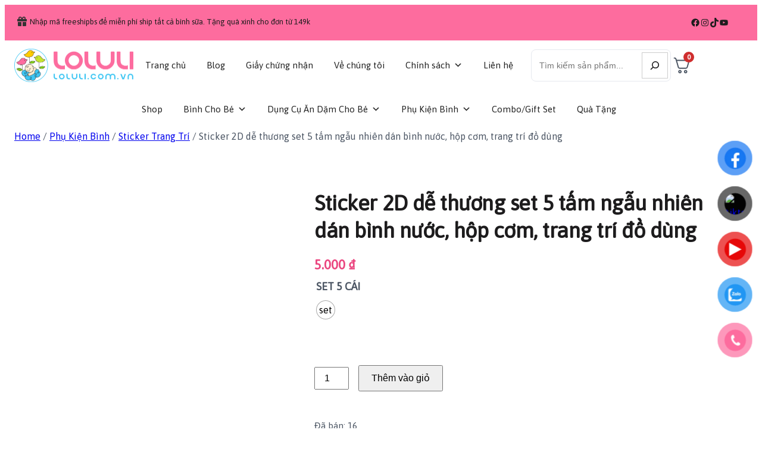

--- FILE ---
content_type: text/html; charset=UTF-8
request_url: https://loluli.com.vn/san-pham/sticker-2d-de-thuong-set-5-tam-ngau-nhien-dan-binh-nuoc-hop-com-trang-tri-do-dung/
body_size: 80703
content:
<!DOCTYPE html>
<html dir="ltr" lang="vi" prefix="og: https://ogp.me/ns#">
<head>
	<meta charset="UTF-8" />
	<style id="jetpack-boost-critical-css">@media only screen and (max-width:768px){.woocommerce div.product div.images,.woocommerce-page div.product div.images{float:none;width:100%}}@media all{.wp-block-social-links{background:0 0;box-sizing:border-box;margin-left:0;padding-left:0;padding-right:0;text-indent:0}.wp-block-social-links .wp-social-link a{border-bottom:0;box-shadow:none;text-decoration:none}.wp-block-social-links .wp-social-link a{padding:.25em}.wp-block-social-links .wp-social-link svg{height:1em;width:1em}.wp-block-social-links.has-small-icon-size{font-size:16px}.wp-block-social-links{font-size:24px}.wp-block-social-link{border-radius:9999px;display:block;height:auto}.wp-block-social-link a{align-items:center;display:flex;line-height:0}.wp-block-social-links .wp-block-social-link .wp-block-social-link-anchor,.wp-block-social-links .wp-block-social-link .wp-block-social-link-anchor svg{fill:currentColor;color:currentColor}.wp-block-social-links.is-style-logos-only .wp-social-link{background:0 0}.wp-block-social-links.is-style-logos-only .wp-social-link a{padding:0}.wp-block-social-links.is-style-logos-only .wp-social-link svg{height:1.25em;width:1.25em}.wp-block-social-links.is-style-logos-only .wp-social-link-facebook{color:#1778f2}.wp-block-social-links.is-style-logos-only .wp-social-link-instagram{color:#f00075}.wp-block-social-links.is-style-logos-only .wp-social-link-tiktok{color:#000}.wp-block-social-links.is-style-logos-only .wp-social-link-youtube{color:red}.wp-block-image img{box-sizing:border-box;height:auto;max-width:100%;vertical-align:bottom}.wp-block-senff-sticky-block{padding-top:1px;padding-bottom:1px;margin-top:-1px;margin-bottom:-1px}.screen-reader-text{clip:rect(1px,1px,1px,1px);word-wrap:normal!important;border:0;clip-path:inset(50%);height:1px;margin:-1px;overflow:hidden;overflow-wrap:normal!important;padding:0;position:absolute!important;width:1px}.woocommerce.wc-block-store-notices.alignwide{max-width:var(--wp--style--global--wide-size)}.woocommerce.wc-block-breadcrumbs{font-size:inherit}button.pswp__button{box-shadow:none!important;background-image:url(https://loluli.com.vn/wp-content/plugins/woocommerce/assets/css/photoswipe/default-skin/default-skin.png)!important}button.pswp__button,button.pswp__button--arrow--left:before,button.pswp__button--arrow--right:before{background-color:transparent!important}button.pswp__button--arrow--left,button.pswp__button--arrow--right{background-image:none!important}.pswp{display:none;position:absolute;width:100%;height:100%;left:0;top:0;overflow:hidden;-ms-touch-action:none;touch-action:none;z-index:1500;-webkit-text-size-adjust:100%;-webkit-backface-visibility:hidden;outline:0}.pswp *{-webkit-box-sizing:border-box;box-sizing:border-box}.pswp__bg{position:absolute;left:0;top:0;width:100%;height:100%;background:#000;opacity:0;-webkit-transform:translateZ(0);transform:translateZ(0);-webkit-backface-visibility:hidden;will-change:opacity}.pswp__scroll-wrap{position:absolute;left:0;top:0;width:100%;height:100%;overflow:hidden}.pswp__container{-ms-touch-action:none;touch-action:none;position:absolute;left:0;right:0;top:0;bottom:0}.pswp__container{-webkit-touch-callout:none}.pswp__bg{will-change:opacity}.pswp__container{-webkit-backface-visibility:hidden}.pswp__item{position:absolute;left:0;right:0;top:0;bottom:0;overflow:hidden}.pswp__button{width:44px;height:44px;position:relative;background:0 0;overflow:visible;-webkit-appearance:none;display:block;border:0;padding:0;margin:0;float:right;opacity:.75;-webkit-box-shadow:none;box-shadow:none}.pswp__button,.pswp__button--arrow--left:before,.pswp__button--arrow--right:before{background:url(https://loluli.com.vn/wp-content/plugins/woocommerce/assets/css/photoswipe/default-skin/default-skin.png) 0 0 no-repeat;background-size:264px 88px;width:44px;height:44px}.pswp__button--close{background-position:0-44px}.pswp__button--share{background-position:-44px -44px}.pswp__button--fs{display:none}.pswp__button--zoom{display:none;background-position:-88px 0}.pswp__button--arrow--left,.pswp__button--arrow--right{background:0 0;top:50%;margin-top:-50px;width:70px;height:100px;position:absolute}.pswp__button--arrow--left{left:0}.pswp__button--arrow--right{right:0}.pswp__button--arrow--left:before,.pswp__button--arrow--right:before{content:"";top:35px;background-color:rgba(0,0,0,.3);height:30px;width:32px;position:absolute}.pswp__button--arrow--left:before{left:6px;background-position:-138px -44px}.pswp__button--arrow--right:before{right:6px;background-position:-94px -44px}.pswp__share-modal{display:block;background:rgba(0,0,0,.5);width:100%;height:100%;top:0;left:0;padding:10px;position:absolute;z-index:1600;opacity:0;-webkit-backface-visibility:hidden;will-change:opacity}.pswp__share-modal--hidden{display:none}.pswp__share-tooltip{z-index:1620;position:absolute;background:#fff;top:56px;border-radius:2px;display:block;width:auto;right:44px;-webkit-box-shadow:0 2px 5px rgba(0,0,0,.25);box-shadow:0 2px 5px rgba(0,0,0,.25);-webkit-transform:translateY(6px);-ms-transform:translateY(6px);transform:translateY(6px);-webkit-backface-visibility:hidden;will-change:transform}.pswp__counter{position:absolute;left:0;top:0;height:44px;font-size:13px;line-height:44px;color:#fff;opacity:.75;padding:0 10px}.pswp__caption{position:absolute;left:0;bottom:0;width:100%;min-height:44px}.pswp__caption__center{text-align:left;max-width:420px;margin:0 auto;font-size:13px;padding:10px;line-height:20px;color:#ccc}.pswp__preloader{width:44px;height:44px;position:absolute;top:0;left:50%;margin-left:-22px;opacity:0;will-change:opacity;direction:ltr}.pswp__preloader__icn{width:20px;height:20px;margin:12px}@media screen and (max-width:1024px){.pswp__preloader{position:relative;left:auto;top:auto;margin:0;float:right}}.pswp__ui{-webkit-font-smoothing:auto;visibility:visible;opacity:1;z-index:1550}.pswp__top-bar{position:absolute;left:0;top:0;height:44px;width:100%}.pswp__caption,.pswp__top-bar{-webkit-backface-visibility:hidden;will-change:opacity}.pswp__caption,.pswp__top-bar{background-color:rgba(0,0,0,.5)}.pswp__ui--hidden .pswp__button--arrow--left,.pswp__ui--hidden .pswp__button--arrow--right,.pswp__ui--hidden .pswp__caption,.pswp__ui--hidden .pswp__top-bar{opacity:.001}.woocommerce img,.woocommerce-page img{height:auto;max-width:100%}.woocommerce div.product div.images,.woocommerce-page div.product div.images{float:left;width:48%}.woocommerce div.product .woocommerce-tabs,.woocommerce-page div.product .woocommerce-tabs{clear:both}.woocommerce div.product .woocommerce-tabs ul.tabs:after,.woocommerce div.product .woocommerce-tabs ul.tabs:before,.woocommerce-page div.product .woocommerce-tabs ul.tabs:after,.woocommerce-page div.product .woocommerce-tabs ul.tabs:before{content:" ";display:table}.woocommerce div.product .woocommerce-tabs ul.tabs:after,.woocommerce-page div.product .woocommerce-tabs ul.tabs:after{clear:both}.woocommerce div.product .woocommerce-tabs ul.tabs li,.woocommerce-page div.product .woocommerce-tabs ul.tabs li{display:inline-block}.screen-reader-text{clip:rect(1px,1px,1px,1px);height:1px;overflow:hidden;position:absolute!important;width:1px;word-wrap:normal!important}.woocommerce .woocommerce-breadcrumb{margin:0 0 1em;padding:0}.woocommerce .woocommerce-breadcrumb:after,.woocommerce .woocommerce-breadcrumb:before{content:" ";display:table}.woocommerce .woocommerce-breadcrumb:after{clear:both}.woocommerce .quantity .qty{width:3.631em;text-align:center}.woocommerce div.product{margin-bottom:0;position:relative}.woocommerce div.product p.stock{font-size:.92em}.woocommerce div.product div.images{margin-bottom:2em}.woocommerce div.product div.images img{display:block;width:100%;height:auto;box-shadow:none}.woocommerce div.product div.images.woocommerce-product-gallery{position:relative}.woocommerce div.product div.images .woocommerce-product-gallery__wrapper{margin:0;padding:0}.woocommerce div.product div.images .woocommerce-product-gallery__image:nth-child(n+2){width:25%;display:inline-block}.woocommerce div.product .woocommerce-tabs ul.tabs{list-style:none;padding:0 0 0 1em;margin:0 0 1.618em;overflow:hidden;position:relative}.woocommerce div.product .woocommerce-tabs ul.tabs li{border:1px solid #cfc8d8;background-color:#e9e6ed;color:#515151;display:inline-block;position:relative;z-index:0;border-radius:4px 4px 0 0;margin:0-5px;padding:0 1em}.woocommerce div.product .woocommerce-tabs ul.tabs li a{display:inline-block;padding:.5em 0;font-weight:700;color:#515151;text-decoration:none}.woocommerce div.product .woocommerce-tabs ul.tabs li:after,.woocommerce div.product .woocommerce-tabs ul.tabs li:before{border:1px solid #cfc8d8;position:absolute;bottom:-1px;width:5px;height:5px;content:" ";box-sizing:border-box}.woocommerce div.product .woocommerce-tabs ul.tabs li:before{left:-5px;border-bottom-right-radius:4px;border-width:0 1px 1px 0;box-shadow:2px 2px 0#e9e6ed}.woocommerce div.product .woocommerce-tabs ul.tabs li:after{right:-5px;border-bottom-left-radius:4px;border-width:0 0 1px 1px;box-shadow:-2px 2px 0#e9e6ed}.woocommerce div.product .woocommerce-tabs ul.tabs:before{position:absolute;content:" ";width:100%;bottom:0;left:0;border-bottom:1px solid #cfc8d8;z-index:1}.woocommerce div.product .woocommerce-tabs .panel{margin:0 0 2em;padding:0}.woocommerce div.product form.cart{margin-bottom:2em}.woocommerce div.product form.cart:after,.woocommerce div.product form.cart:before{content:" ";display:table}.woocommerce div.product form.cart:after{clear:both}.woocommerce div.product form.cart div.quantity{float:left;margin:0 4px 0 0}.woocommerce div.product form.cart .button{vertical-align:middle;float:left}.woocommerce .cart .button{float:none}.woocommerce a.added_to_cart{padding-top:.5em;display:inline-block}.woocommerce #reviews #respond{margin:0;border:0;padding:0}.woocommerce #reviews #comment{height:75px}.woocommerce #reviews #comments h2{clear:none}.woocommerce #review_form #respond{position:static;margin:0;width:auto;padding:0;background:transparent none;border:0}.woocommerce #review_form #respond:after,.woocommerce #review_form #respond:before{content:" ";display:table}.woocommerce #review_form #respond:after{clear:both}.woocommerce #review_form #respond p{margin:0 0 10px}.woocommerce #review_form #respond .form-submit input{left:auto}.woocommerce #review_form #respond textarea{box-sizing:border-box;width:100%}.woocommerce table.shop_attributes{border:0;border-top:1px dotted rgba(0,0,0,.1);margin-bottom:1.618em;width:100%}.woocommerce table.shop_attributes th{width:150px;font-weight:700;padding:8px;border-top:0;border-bottom:1px dotted rgba(0,0,0,.1);margin:0;line-height:1.5}.woocommerce table.shop_attributes td{font-style:italic;padding:0;border-top:0;border-bottom:1px dotted rgba(0,0,0,.1);margin:0;line-height:1.5}.woocommerce div.product:after{content:"";display:block;clear:both}.woocommerce div.product form.cart div.quantity{display:inline-block;float:none;vertical-align:middle}.woocommerce div.product form.cart div.quantity .qty{margin-right:.5rem}.woocommerce div.product form.cart button.single_add_to_cart_button,.woocommerce div.product form.cart button[name=add-to-cart]{display:inline-block;float:none;margin-top:0;margin-bottom:0;vertical-align:middle}.woocommerce .woocommerce-Reviews #comments{margin-bottom:var(--wp--style--block-gap)}.woocommerce .woocommerce-Reviews .comment-reply-title{font-size:var(--wp--preset--font-size--medium);font-weight:700}a.added_to_cart{display:block;margin-top:1rem}.woocommerce-page .input-text{font-size:var(--wp--preset--font-size--small);padding:.9rem 1.1rem}.woocommerce-page label{margin-bottom:.7rem}.woocommerce form textarea{min-height:100px}.woocommerce .wp-block-woocommerce-product-image-gallery{clear:both;max-width:512px;position:relative}.woocommerce .wp-block-woocommerce-product-image-gallery:after{clear:both;content:"";display:table}.woocommerce .wp-block-woocommerce-product-image-gallery .woocommerce-product-gallery.images{width:100%}.woocommerce.wc-block-store-notices.alignwide{max-width:var(--wp--style--global--wide-size)}.wc-block-add-to-cart-form{width:unset}.wc-block-add-to-cart-form .input-text{font-size:var(--wp--preset--font-size--small);padding:.9rem 1.1rem}.wc-block-add-to-cart-form .quantity{display:inline-block;float:none;margin-right:4px;vertical-align:middle}.wc-block-add-to-cart-form .quantity .qty{margin-right:.5rem;text-align:center;width:3.631em}html body .wp-block-woocommerce-product-details.is-style-minimal ul.tabs.wc-tabs{border-bottom-color:inherit;border-bottom-width:0;padding:0}html body .wp-block-woocommerce-product-details.is-style-minimal ul.tabs.wc-tabs:after,html body .wp-block-woocommerce-product-details.is-style-minimal ul.tabs.wc-tabs:before{display:none}html body .wp-block-woocommerce-product-details.is-style-minimal ul.tabs.wc-tabs li{background:0 0;border:solid transparent;border-radius:0;border-width:0 0 2px;color:inherit;display:inline-block;float:none;font-weight:700;margin:0;opacity:.65;padding:0 1em}html body .wp-block-woocommerce-product-details.is-style-minimal ul.tabs.wc-tabs li a{border:none;color:inherit;display:inline-block;padding:.5em 0;text-decoration:none;text-shadow:none}@media only screen and (max-width:768px){html body .wp-block-woocommerce-product-details.is-style-minimal ul.tabs.wc-tabs li{border-bottom-width:0;border-left-width:2px;display:block}}html body .wp-block-woocommerce-product-details.is-style-minimal ul.tabs.wc-tabs li:first-child{margin-left:0}html body .wp-block-woocommerce-product-details.is-style-minimal ul.tabs.wc-tabs li:after,html body .wp-block-woocommerce-product-details.is-style-minimal ul.tabs.wc-tabs li:before{display:none}.is-style-swt-search-minimal.wp-block-search__button-inside .wp-block-search__button{color:var(--wp--preset--color--heading);background-color:var(--wp--preset--color--background);border-radius:0;margin:0;padding:var(--wp--preset--spacing--xx-small) var(--wp--preset--spacing--xx-small)}.is-style-swt-search-minimal.wp-block-search__button-inside .wp-block-search__inside-wrapper{padding:4px;border:1px solid var(--wp--preset--color--outline);border-radius:var(--wp--custom--border-radius--small);background-color:var(--wp--preset--color--background)}.is-style-swt-search-minimal .wp-block-search__input{padding-left:var(--wp--preset--spacing--xx-small);color:var(--wp--preset--color--heading);background-color:var(--wp--preset--color--background);border-radius:0;border:0}@media (min-width:1025px){.swt-hide-desktop{background:repeating-linear-gradient(125deg,rgba(0,0,0,.05),rgba(0,0,0,.05) 1px,transparent 2px,transparent 9px);opacity:.4}}@media (min-width:768px) and (max-width:1024px){.swt-hide-tablet{background:repeating-linear-gradient(125deg,rgba(0,0,0,.05),rgba(0,0,0,.05) 1px,transparent 2px,transparent 9px);opacity:.4}}@media (max-width:767px){.swt-hide-mobile{background:repeating-linear-gradient(125deg,rgba(0,0,0,.05),rgba(0,0,0,.05) 1px,transparent 2px,transparent 9px);opacity:.4}}@media screen and (max-width:781px){.swt-text-align-center{text-align:center}.swt-responsive-position-center{justify-content:center!important}}.wcz-stock-sold{font-size:.85em;margin:0 0 20px}.woocommerce div.product form.cart div.quantity{vertical-align:middle}#button-contact-vr{position:fixed;bottom:0;z-index:99999}#button-contact-vr .button-contact{position:relative;margin-top:-5px}#button-contact-vr .button-contact .phone-vr{position:relative;visibility:visible;background-color:transparent;width:90px;height:90px;z-index:11;-webkit-backface-visibility:hidden;-webkit-transform:translateZ(0);left:0;bottom:0;display:block}.phone-vr-circle-fill{width:65px;height:65px;top:12px;left:12px;position:absolute;box-shadow:0 0 0 0#c31d1d;background-color:rgba(230,8,8,.7);border-radius:50%;border:2px solid transparent;-webkit-transform-origin:50% 50%;-ms-transform-origin:50% 50%;transform-origin:50% 50%;-webkit-animuiion:zoom 1.3s infinite}.phone-vr-img-circle{background-color:#e60808;width:40px;height:40px;line-height:40px;top:25px;left:25px;position:absolute;border-radius:50%;overflow:hidden;display:flex;justify-content:center}.phone-vr-img-circle a{display:block;line-height:37px}.phone-vr-img-circle img{max-height:25px;max-width:27px;position:absolute;top:50%;left:50%;transform:translate(-50%,-50%);-moz-transform:translate(-50%,-50%);-webkit-transform:translate(-50%,-50%);-o-transform:translate(-50%,-50%)}#zalo-vr .phone-vr-circle-fill{box-shadow:0 0 0 0#2196f3;background-color:rgba(33,150,243,.7)}#zalo-vr .phone-vr-img-circle{background-color:#2196f3}#popup-showroom-vr,div#popup-form-contact-vr{display:none}.bg-popup-vr{position:absolute;left:0;top:0;background:rgb(51 51 51/50%);width:100%;height:100vh}.content-popup-vr{background:#fff;position:absolute;left:50%;top:50%;transform:translate(-50%,-50%);width:95%;border-radius:5px;box-shadow:0 0 14px 5px rgb(0 0 0/49%);max-width:600px;display:flex}.content-popup-vr .close-popup-vr{font-family:sans-serif;width:23px;height:23px;background:#000;position:absolute;top:-10px;right:-10px;color:#fff;text-align:center;line-height:23px;font-size:17px;border-radius:50%}.content-popup-vr .content-popup-div-vr{width:100%;padding:25px}@media (max-width:673px){div#popup-form-contact-vr .content-popup-vr{display:block}}#mega-menu-wrap-max_mega_menu_1,#mega-menu-wrap-max_mega_menu_1 #mega-menu-max_mega_menu_1,#mega-menu-wrap-max_mega_menu_1 #mega-menu-max_mega_menu_1 a.mega-menu-link,#mega-menu-wrap-max_mega_menu_1 #mega-menu-max_mega_menu_1 li.mega-menu-item,#mega-menu-wrap-max_mega_menu_1 #mega-menu-max_mega_menu_1 ul.mega-sub-menu{border-radius:0;box-shadow:none;background:0 0;border:0;bottom:auto;box-sizing:border-box;clip:auto;color:#666;display:block;float:none;font-family:inherit;font-size:14px;height:auto;left:auto;line-height:1.7;list-style-type:none;margin:0;min-height:auto;max-height:none;min-width:auto;max-width:none;opacity:1;outline:0;overflow:visible;padding:0;position:relative;right:auto;text-align:left;text-decoration:none;text-indent:0;text-transform:none;transform:none;top:auto;vertical-align:baseline;visibility:inherit;width:auto;word-wrap:break-word;white-space:normal}#mega-menu-wrap-max_mega_menu_1 #mega-menu-max_mega_menu_1 a.mega-menu-link:after,#mega-menu-wrap-max_mega_menu_1 #mega-menu-max_mega_menu_1 a.mega-menu-link:before,#mega-menu-wrap-max_mega_menu_1 #mega-menu-max_mega_menu_1 li.mega-menu-item:after,#mega-menu-wrap-max_mega_menu_1 #mega-menu-max_mega_menu_1 li.mega-menu-item:before,#mega-menu-wrap-max_mega_menu_1 #mega-menu-max_mega_menu_1 ul.mega-sub-menu:after,#mega-menu-wrap-max_mega_menu_1 #mega-menu-max_mega_menu_1 ul.mega-sub-menu:before,#mega-menu-wrap-max_mega_menu_1 #mega-menu-max_mega_menu_1:after,#mega-menu-wrap-max_mega_menu_1 #mega-menu-max_mega_menu_1:before,#mega-menu-wrap-max_mega_menu_1:after,#mega-menu-wrap-max_mega_menu_1:before{display:none}#mega-menu-wrap-max_mega_menu_1{border-radius:24px}@media only screen and (min-width:769px){#mega-menu-wrap-max_mega_menu_1{background:rgba(0,0,0,0)}}#mega-menu-wrap-max_mega_menu_1 #mega-menu-max_mega_menu_1{text-align:center;padding:8px}#mega-menu-wrap-max_mega_menu_1 #mega-menu-max_mega_menu_1 a.mega-menu-link{display:inline}#mega-menu-wrap-max_mega_menu_1 #mega-menu-max_mega_menu_1 li.mega-menu-item>ul.mega-sub-menu{display:block;visibility:hidden;opacity:1}@media only screen and (max-width:768px){#mega-menu-wrap-max_mega_menu_1 #mega-menu-max_mega_menu_1 li.mega-menu-item>ul.mega-sub-menu{display:none;visibility:visible;opacity:1}}@media only screen and (min-width:769px){#mega-menu-wrap-max_mega_menu_1 #mega-menu-max_mega_menu_1[data-effect=fade_up] li.mega-menu-item.mega-menu-flyout ul.mega-sub-menu{opacity:0;transform:translate(0,10px)}}#mega-menu-wrap-max_mega_menu_1 #mega-menu-max_mega_menu_1 li.mega-menu-item a.mega-menu-link:before{display:inline-block;font:inherit;font-family:dashicons;position:static;margin:0 6px 0 0;vertical-align:top;-webkit-font-smoothing:antialiased;-moz-osx-font-smoothing:grayscale;color:inherit;background:0 0;height:auto;width:auto;top:auto}#mega-menu-wrap-max_mega_menu_1 #mega-menu-max_mega_menu_1>li.mega-menu-item{margin:0 8px 0 0;display:inline-block;height:auto;vertical-align:middle}#mega-menu-wrap-max_mega_menu_1 #mega-menu-max_mega_menu_1>li.mega-menu-item>a.mega-menu-link{line-height:40px;height:40px;padding:0 12px;vertical-align:baseline;width:auto;display:block;color:#222;text-transform:none;text-decoration:none;text-align:left;background:rgba(0,0,0,0);border:0;border-radius:20px;font-family:inherit;font-size:15px;font-weight:400;outline:0}@media only screen and (max-width:768px){#mega-menu-wrap-max_mega_menu_1 #mega-menu-max_mega_menu_1>li.mega-menu-item{display:list-item;margin:0;clear:both;border:0}#mega-menu-wrap-max_mega_menu_1 #mega-menu-max_mega_menu_1>li.mega-menu-item>a.mega-menu-link{border-radius:0;border:0;margin:0;line-height:40px;height:40px;padding:0 10px;background:0 0;text-align:left;color:#fff;font-size:14px}}#mega-menu-wrap-max_mega_menu_1 #mega-menu-max_mega_menu_1>li.mega-menu-flyout ul.mega-sub-menu{z-index:999;position:absolute;width:auto;max-width:none;padding:8px;border:0;background:#fff;border-radius:12px;box-shadow:2px 2px 20px 0 rgba(0,0,0,.08)}@media only screen and (max-width:768px){#mega-menu-wrap-max_mega_menu_1 #mega-menu-max_mega_menu_1>li.mega-menu-flyout ul.mega-sub-menu{float:left;position:static;width:100%;padding:0;border:0;border-radius:0}}@media only screen and (min-width:769px){#mega-menu-wrap-max_mega_menu_1 #mega-menu-max_mega_menu_1>li.mega-menu-flyout ul.mega-sub-menu li.mega-menu-item>a.mega-menu-link{white-space:nowrap;min-width:150px}}@media only screen and (max-width:768px){#mega-menu-wrap-max_mega_menu_1 #mega-menu-max_mega_menu_1>li.mega-menu-flyout ul.mega-sub-menu li.mega-menu-item{clear:both}}#mega-menu-wrap-max_mega_menu_1 #mega-menu-max_mega_menu_1>li.mega-menu-flyout ul.mega-sub-menu li.mega-menu-item a.mega-menu-link{display:block;background:#fff;color:#666;font-family:inherit;font-size:16px;font-weight:400;padding:0 10px;line-height:48px;text-decoration:none;text-transform:none;vertical-align:baseline}#mega-menu-wrap-max_mega_menu_1 #mega-menu-max_mega_menu_1>li.mega-menu-flyout ul.mega-sub-menu li.mega-menu-item:first-child>a.mega-menu-link{border-top-left-radius:12px;border-top-right-radius:12px}@media only screen and (max-width:768px){#mega-menu-wrap-max_mega_menu_1 #mega-menu-max_mega_menu_1>li.mega-menu-flyout ul.mega-sub-menu li.mega-menu-item:first-child>a.mega-menu-link{border-top-left-radius:0;border-top-right-radius:0}}#mega-menu-wrap-max_mega_menu_1 #mega-menu-max_mega_menu_1>li.mega-menu-flyout ul.mega-sub-menu li.mega-menu-item:last-child>a.mega-menu-link{border-bottom-right-radius:12px;border-bottom-left-radius:12px}@media only screen and (max-width:768px){#mega-menu-wrap-max_mega_menu_1 #mega-menu-max_mega_menu_1>li.mega-menu-flyout ul.mega-sub-menu li.mega-menu-item:last-child>a.mega-menu-link{border-bottom-right-radius:0;border-bottom-left-radius:0}}#mega-menu-wrap-max_mega_menu_1 #mega-menu-max_mega_menu_1 li.mega-menu-item-has-children>a.mega-menu-link>span.mega-indicator{display:inline-block;width:auto;background:0 0;position:relative;left:auto;min-width:auto;font-size:inherit;padding:0;margin:0 0 0 6px;height:auto;line-height:inherit;color:inherit}#mega-menu-wrap-max_mega_menu_1 #mega-menu-max_mega_menu_1 li.mega-menu-item-has-children>a.mega-menu-link>span.mega-indicator:after{content:"";font-family:dashicons;font-weight:400;display:inline-block;margin:0;vertical-align:top;-webkit-font-smoothing:antialiased;-moz-osx-font-smoothing:grayscale;transform:rotate(0);color:inherit;position:relative;background:0 0;height:auto;width:auto;right:auto;line-height:inherit}@media only screen and (max-width:768px){#mega-menu-wrap-max_mega_menu_1 #mega-menu-max_mega_menu_1 li.mega-menu-item-has-children>a.mega-menu-link>span.mega-indicator{float:right}}@media only screen and (max-width:768px){#mega-menu-wrap-max_mega_menu_1:after{content:"";display:table;clear:both}}#mega-menu-wrap-max_mega_menu_1 .mega-menu-toggle{display:none;z-index:1;background:#fff;border-radius:2px;line-height:40px;height:40px;text-align:left;outline:0;white-space:nowrap}@media only screen and (max-width:768px){#mega-menu-wrap-max_mega_menu_1 .mega-menu-toggle{display:-webkit-box;display:-ms-flexbox;display:-webkit-flex;display:flex}}#mega-menu-wrap-max_mega_menu_1 .mega-menu-toggle .mega-toggle-blocks-center,#mega-menu-wrap-max_mega_menu_1 .mega-menu-toggle .mega-toggle-blocks-left,#mega-menu-wrap-max_mega_menu_1 .mega-menu-toggle .mega-toggle-blocks-right{display:-webkit-box;display:-ms-flexbox;display:-webkit-flex;display:flex;-ms-flex-preferred-size:33.33%;-webkit-flex-basis:33.33%;flex-basis:33.33%}#mega-menu-wrap-max_mega_menu_1 .mega-menu-toggle .mega-toggle-blocks-left{-webkit-box-flex:1;-ms-flex:1;-webkit-flex:1;flex:1;-webkit-box-pack:start;-ms-flex-pack:start;-webkit-justify-content:flex-start;justify-content:flex-start}#mega-menu-wrap-max_mega_menu_1 .mega-menu-toggle .mega-toggle-blocks-center{-webkit-box-pack:center;-ms-flex-pack:center;-webkit-justify-content:center;justify-content:center}#mega-menu-wrap-max_mega_menu_1 .mega-menu-toggle .mega-toggle-blocks-right{-webkit-box-flex:1;-ms-flex:1;-webkit-flex:1;flex:1;-webkit-box-pack:end;-ms-flex-pack:end;-webkit-justify-content:flex-end;justify-content:flex-end}#mega-menu-wrap-max_mega_menu_1 .mega-menu-toggle .mega-toggle-blocks-right .mega-toggle-block{margin-right:6px}#mega-menu-wrap-max_mega_menu_1 .mega-menu-toggle .mega-toggle-blocks-right .mega-toggle-block:only-child{margin-left:6px}#mega-menu-wrap-max_mega_menu_1 .mega-menu-toggle .mega-toggle-block{display:-webkit-box;display:-ms-flexbox;display:-webkit-flex;display:flex;height:100%;outline:0;-webkit-align-self:center;-ms-flex-item-align:center;align-self:center;-ms-flex-negative:0;-webkit-flex-shrink:0;flex-shrink:0}@media only screen and (max-width:768px){#mega-menu-wrap-max_mega_menu_1 .mega-menu-toggle+#mega-menu-max_mega_menu_1{background:#222;padding:0;display:none}}#mega-menu-wrap-max_mega_menu_1 .mega-menu-toggle .mega-toggle-block-1 .mega-toggle-animated{padding:0;display:-webkit-box;display:-ms-flexbox;display:-webkit-flex;display:flex;font:inherit;color:inherit;text-transform:none;background-color:transparent;border:0;margin:0;overflow:visible;transform:scale(.8);align-self:center;outline:0;background:0 0}#mega-menu-wrap-max_mega_menu_1 .mega-menu-toggle .mega-toggle-block-1 .mega-toggle-animated-box{width:40px;height:24px;display:inline-block;position:relative;outline:0}#mega-menu-wrap-max_mega_menu_1 .mega-menu-toggle .mega-toggle-block-1 .mega-toggle-animated-inner{display:block;top:50%;margin-top:-2px}#mega-menu-wrap-max_mega_menu_1 .mega-menu-toggle .mega-toggle-block-1 .mega-toggle-animated-inner,#mega-menu-wrap-max_mega_menu_1 .mega-menu-toggle .mega-toggle-block-1 .mega-toggle-animated-inner:after,#mega-menu-wrap-max_mega_menu_1 .mega-menu-toggle .mega-toggle-block-1 .mega-toggle-animated-inner:before{width:40px;height:4px;background-color:#666;border-radius:4px;position:absolute}#mega-menu-wrap-max_mega_menu_1 .mega-menu-toggle .mega-toggle-block-1 .mega-toggle-animated-inner:after,#mega-menu-wrap-max_mega_menu_1 .mega-menu-toggle .mega-toggle-block-1 .mega-toggle-animated-inner:before{content:"";display:block}#mega-menu-wrap-max_mega_menu_1 .mega-menu-toggle .mega-toggle-block-1 .mega-toggle-animated-inner:before{top:-10px}#mega-menu-wrap-max_mega_menu_1 .mega-menu-toggle .mega-toggle-block-1 .mega-toggle-animated-inner:after{bottom:-10px}#mega-menu-wrap-max_mega_menu_1 .mega-menu-toggle .mega-toggle-block-1 .mega-toggle-animated-slider .mega-toggle-animated-inner{top:2px}#mega-menu-wrap-max_mega_menu_1 .mega-menu-toggle .mega-toggle-block-1 .mega-toggle-animated-slider .mega-toggle-animated-inner:before{top:10px}#mega-menu-wrap-max_mega_menu_1 .mega-menu-toggle .mega-toggle-block-1 .mega-toggle-animated-slider .mega-toggle-animated-inner:after{top:20px}#mega-menu-wrap-max_mega_menu_1{clear:both}#mega-menu-wrap-max_mega_menu_2,#mega-menu-wrap-max_mega_menu_2 #mega-menu-max_mega_menu_2,#mega-menu-wrap-max_mega_menu_2 #mega-menu-max_mega_menu_2 a.mega-menu-link,#mega-menu-wrap-max_mega_menu_2 #mega-menu-max_mega_menu_2 li.mega-menu-column,#mega-menu-wrap-max_mega_menu_2 #mega-menu-max_mega_menu_2 li.mega-menu-item,#mega-menu-wrap-max_mega_menu_2 #mega-menu-max_mega_menu_2 li.mega-menu-row,#mega-menu-wrap-max_mega_menu_2 #mega-menu-max_mega_menu_2 ul.mega-sub-menu{border-radius:0;box-shadow:none;background:0 0;border:0;bottom:auto;box-sizing:border-box;clip:auto;color:#666;display:block;float:none;font-family:inherit;font-size:14px;height:auto;left:auto;line-height:1.7;list-style-type:none;margin:0;min-height:auto;max-height:none;min-width:auto;max-width:none;opacity:1;outline:0;overflow:visible;padding:0;position:relative;right:auto;text-align:left;text-decoration:none;text-indent:0;text-transform:none;transform:none;top:auto;vertical-align:baseline;visibility:inherit;width:auto;word-wrap:break-word;white-space:normal}#mega-menu-wrap-max_mega_menu_2 #mega-menu-max_mega_menu_2 a.mega-menu-link:after,#mega-menu-wrap-max_mega_menu_2 #mega-menu-max_mega_menu_2 a.mega-menu-link:before,#mega-menu-wrap-max_mega_menu_2 #mega-menu-max_mega_menu_2 li.mega-menu-column:after,#mega-menu-wrap-max_mega_menu_2 #mega-menu-max_mega_menu_2 li.mega-menu-column:before,#mega-menu-wrap-max_mega_menu_2 #mega-menu-max_mega_menu_2 li.mega-menu-item:after,#mega-menu-wrap-max_mega_menu_2 #mega-menu-max_mega_menu_2 li.mega-menu-item:before,#mega-menu-wrap-max_mega_menu_2 #mega-menu-max_mega_menu_2 li.mega-menu-row:after,#mega-menu-wrap-max_mega_menu_2 #mega-menu-max_mega_menu_2 li.mega-menu-row:before,#mega-menu-wrap-max_mega_menu_2 #mega-menu-max_mega_menu_2 ul.mega-sub-menu:after,#mega-menu-wrap-max_mega_menu_2 #mega-menu-max_mega_menu_2 ul.mega-sub-menu:before,#mega-menu-wrap-max_mega_menu_2 #mega-menu-max_mega_menu_2:after,#mega-menu-wrap-max_mega_menu_2 #mega-menu-max_mega_menu_2:before,#mega-menu-wrap-max_mega_menu_2:after,#mega-menu-wrap-max_mega_menu_2:before{display:none}#mega-menu-wrap-max_mega_menu_2{border-radius:0}@media only screen and (min-width:769px){#mega-menu-wrap-max_mega_menu_2{background:rgba(255,255,255,0)}}#mega-menu-wrap-max_mega_menu_2 #mega-menu-max_mega_menu_2{text-align:center;padding:0}#mega-menu-wrap-max_mega_menu_2 #mega-menu-max_mega_menu_2 a.mega-menu-link{display:inline}#mega-menu-wrap-max_mega_menu_2 #mega-menu-max_mega_menu_2 img{max-width:100%}#mega-menu-wrap-max_mega_menu_2 #mega-menu-max_mega_menu_2 li.mega-menu-item>ul.mega-sub-menu{display:block;visibility:hidden;opacity:1}@media only screen and (max-width:768px){#mega-menu-wrap-max_mega_menu_2 #mega-menu-max_mega_menu_2 li.mega-menu-item>ul.mega-sub-menu{display:none;visibility:visible;opacity:1}}@media only screen and (min-width:769px){#mega-menu-wrap-max_mega_menu_2 #mega-menu-max_mega_menu_2[data-effect=fade_up] li.mega-menu-item.mega-menu-megamenu>ul.mega-sub-menu{opacity:0;transform:translate(0,10px)}}#mega-menu-wrap-max_mega_menu_2 #mega-menu-max_mega_menu_2 li.mega-menu-item.mega-menu-megamenu ul.mega-sub-menu ul.mega-sub-menu{visibility:inherit;opacity:1;display:block}#mega-menu-wrap-max_mega_menu_2 #mega-menu-max_mega_menu_2 li.mega-menu-item a.mega-menu-link:before{display:inline-block;font:inherit;font-family:dashicons;position:static;margin:0 6px 0 0;vertical-align:top;-webkit-font-smoothing:antialiased;-moz-osx-font-smoothing:grayscale;color:inherit;background:0 0;height:auto;width:auto;top:auto}@media only screen and (min-width:769px){#mega-menu-wrap-max_mega_menu_2 #mega-menu-max_mega_menu_2>li.mega-menu-megamenu.mega-menu-item{position:static}}#mega-menu-wrap-max_mega_menu_2 #mega-menu-max_mega_menu_2>li.mega-menu-item{margin:0 12px 0 0;display:inline-block;height:auto;vertical-align:middle}#mega-menu-wrap-max_mega_menu_2 #mega-menu-max_mega_menu_2>li.mega-menu-item>a.mega-menu-link{line-height:40px;height:40px;padding:0 12px 0 8px;vertical-align:baseline;width:auto;display:block;color:#666;text-transform:none;text-decoration:none;text-align:left;background:rgba(0,0,0,0);border:0;border-radius:8px;font-family:inherit;font-size:15px;font-weight:400;outline:0}@media only screen and (max-width:768px){#mega-menu-wrap-max_mega_menu_2 #mega-menu-max_mega_menu_2>li.mega-menu-item{display:list-item;margin:0;clear:both;border:0}#mega-menu-wrap-max_mega_menu_2 #mega-menu-max_mega_menu_2>li.mega-menu-item>a.mega-menu-link{border-radius:0;border:0;margin:0;line-height:40px;height:40px;padding:0 10px;background:0 0;text-align:left;color:#666;font-size:14px}}#mega-menu-wrap-max_mega_menu_2 #mega-menu-max_mega_menu_2 li.mega-menu-megamenu>ul.mega-sub-menu>li.mega-menu-row{width:100%;float:left}#mega-menu-wrap-max_mega_menu_2 #mega-menu-max_mega_menu_2 li.mega-menu-megamenu>ul.mega-sub-menu>li.mega-menu-row .mega-menu-column{float:left;min-height:1px}@media only screen and (min-width:769px){#mega-menu-wrap-max_mega_menu_2 #mega-menu-max_mega_menu_2 li.mega-menu-megamenu>ul.mega-sub-menu>li.mega-menu-row>ul.mega-sub-menu>li.mega-menu-columns-3-of-12{width:25%}#mega-menu-wrap-max_mega_menu_2 #mega-menu-max_mega_menu_2 li.mega-menu-megamenu>ul.mega-sub-menu>li.mega-menu-row>ul.mega-sub-menu>li.mega-menu-columns-9-of-12{width:75%}}@media only screen and (max-width:768px){#mega-menu-wrap-max_mega_menu_2 #mega-menu-max_mega_menu_2 li.mega-menu-megamenu>ul.mega-sub-menu>li.mega-menu-row>ul.mega-sub-menu>li.mega-menu-column{width:100%;clear:both}}#mega-menu-wrap-max_mega_menu_2 #mega-menu-max_mega_menu_2 li.mega-menu-megamenu>ul.mega-sub-menu>li.mega-menu-row .mega-menu-column>ul.mega-sub-menu>li.mega-menu-item{padding:15px;width:100%}#mega-menu-wrap-max_mega_menu_2 #mega-menu-max_mega_menu_2>li.mega-menu-megamenu>ul.mega-sub-menu{z-index:999;border-radius:2px 2px 16px 16px;background:#fff;border:0;padding:0 40px;position:absolute;width:100%;max-width:none;left:0;box-shadow:6px 6px 20px 0 rgba(0,0,0,.2)}@media only screen and (max-width:768px){#mega-menu-wrap-max_mega_menu_2 #mega-menu-max_mega_menu_2>li.mega-menu-megamenu>ul.mega-sub-menu{float:left;position:static;width:100%}}@media only screen and (min-width:769px){#mega-menu-wrap-max_mega_menu_2 #mega-menu-max_mega_menu_2>li.mega-menu-megamenu>ul.mega-sub-menu li.mega-menu-columns-3-of-12{width:25%}#mega-menu-wrap-max_mega_menu_2 #mega-menu-max_mega_menu_2>li.mega-menu-megamenu>ul.mega-sub-menu li.mega-menu-columns-9-of-12{width:75%}}#mega-menu-wrap-max_mega_menu_2 #mega-menu-max_mega_menu_2>li.mega-menu-megamenu>ul.mega-sub-menu li.mega-menu-column>ul.mega-sub-menu>li.mega-menu-item{color:#666;font-family:inherit;font-size:14px;display:block;float:left;clear:none;padding:15px;vertical-align:top}#mega-menu-wrap-max_mega_menu_2 #mega-menu-max_mega_menu_2>li.mega-menu-megamenu>ul.mega-sub-menu li.mega-menu-column>ul.mega-sub-menu>li.mega-menu-item>a.mega-menu-link{color:#555;font-family:inherit;font-size:16px;text-transform:uppercase;text-decoration:none;font-weight:700;text-align:left;margin:0;padding:0;vertical-align:top;display:block;border:0}@media only screen and (max-width:768px){#mega-menu-wrap-max_mega_menu_2 #mega-menu-max_mega_menu_2>li.mega-menu-megamenu>ul.mega-sub-menu{border:0;padding:10px;border-radius:0}}#mega-menu-wrap-max_mega_menu_2 #mega-menu-max_mega_menu_2 li.mega-menu-item-has-children>a.mega-menu-link>span.mega-indicator{display:inline-block;width:auto;background:0 0;position:relative;left:auto;min-width:auto;font-size:inherit;padding:0;margin:0 0 0 6px;height:auto;line-height:inherit;color:inherit}#mega-menu-wrap-max_mega_menu_2 #mega-menu-max_mega_menu_2 li.mega-menu-item-has-children>a.mega-menu-link>span.mega-indicator:after{content:"";font-family:dashicons;font-weight:400;display:inline-block;margin:0;vertical-align:top;-webkit-font-smoothing:antialiased;-moz-osx-font-smoothing:grayscale;transform:rotate(0);color:inherit;position:relative;background:0 0;height:auto;width:auto;right:auto;line-height:inherit}@media only screen and (max-width:768px){#mega-menu-wrap-max_mega_menu_2 #mega-menu-max_mega_menu_2 li.mega-menu-item-has-children>a.mega-menu-link>span.mega-indicator{float:right}}@media only screen and (max-width:768px){#mega-menu-wrap-max_mega_menu_2:after{content:"";display:table;clear:both}}#mega-menu-wrap-max_mega_menu_2 .mega-menu-toggle{display:none;z-index:1;background:#fff;border-radius:2px;line-height:40px;height:40px;text-align:left;outline:0;white-space:nowrap}@media only screen and (max-width:768px){#mega-menu-wrap-max_mega_menu_2 .mega-menu-toggle{display:-webkit-box;display:-ms-flexbox;display:-webkit-flex;display:flex}}#mega-menu-wrap-max_mega_menu_2 .mega-menu-toggle .mega-toggle-blocks-center,#mega-menu-wrap-max_mega_menu_2 .mega-menu-toggle .mega-toggle-blocks-left,#mega-menu-wrap-max_mega_menu_2 .mega-menu-toggle .mega-toggle-blocks-right{display:-webkit-box;display:-ms-flexbox;display:-webkit-flex;display:flex;-ms-flex-preferred-size:33.33%;-webkit-flex-basis:33.33%;flex-basis:33.33%}#mega-menu-wrap-max_mega_menu_2 .mega-menu-toggle .mega-toggle-blocks-left{-webkit-box-flex:1;-ms-flex:1;-webkit-flex:1;flex:1;-webkit-box-pack:start;-ms-flex-pack:start;-webkit-justify-content:flex-start;justify-content:flex-start}#mega-menu-wrap-max_mega_menu_2 .mega-menu-toggle .mega-toggle-blocks-center{-webkit-box-pack:center;-ms-flex-pack:center;-webkit-justify-content:center;justify-content:center}#mega-menu-wrap-max_mega_menu_2 .mega-menu-toggle .mega-toggle-blocks-right{-webkit-box-flex:1;-ms-flex:1;-webkit-flex:1;flex:1;-webkit-box-pack:end;-ms-flex-pack:end;-webkit-justify-content:flex-end;justify-content:flex-end}#mega-menu-wrap-max_mega_menu_2 .mega-menu-toggle .mega-toggle-blocks-right .mega-toggle-block{margin-right:6px}#mega-menu-wrap-max_mega_menu_2 .mega-menu-toggle .mega-toggle-blocks-right .mega-toggle-block:only-child{margin-left:6px}#mega-menu-wrap-max_mega_menu_2 .mega-menu-toggle .mega-toggle-block{display:-webkit-box;display:-ms-flexbox;display:-webkit-flex;display:flex;height:100%;outline:0;-webkit-align-self:center;-ms-flex-item-align:center;align-self:center;-ms-flex-negative:0;-webkit-flex-shrink:0;flex-shrink:0}@media only screen and (max-width:768px){#mega-menu-wrap-max_mega_menu_2 .mega-menu-toggle+#mega-menu-max_mega_menu_2{background:#fff;padding:0;display:none;position:absolute;width:100%;z-index:9999999}}#mega-menu-wrap-max_mega_menu_2 .mega-menu-toggle .mega-toggle-block-0 .mega-toggle-animated{padding:0;display:-webkit-box;display:-ms-flexbox;display:-webkit-flex;display:flex;font:inherit;color:inherit;text-transform:none;background-color:transparent;border:0;margin:0;overflow:visible;transform:scale(.8);align-self:center;outline:0;background:0 0}#mega-menu-wrap-max_mega_menu_2 .mega-menu-toggle .mega-toggle-block-0 .mega-toggle-animated-box{width:40px;height:24px;display:inline-block;position:relative;outline:0}#mega-menu-wrap-max_mega_menu_2 .mega-menu-toggle .mega-toggle-block-0 .mega-toggle-animated-inner{display:block;top:50%;margin-top:-2px}#mega-menu-wrap-max_mega_menu_2 .mega-menu-toggle .mega-toggle-block-0 .mega-toggle-animated-inner,#mega-menu-wrap-max_mega_menu_2 .mega-menu-toggle .mega-toggle-block-0 .mega-toggle-animated-inner:after,#mega-menu-wrap-max_mega_menu_2 .mega-menu-toggle .mega-toggle-block-0 .mega-toggle-animated-inner:before{width:40px;height:4px;background-color:#ddd;border-radius:4px;position:absolute}#mega-menu-wrap-max_mega_menu_2 .mega-menu-toggle .mega-toggle-block-0 .mega-toggle-animated-inner:after,#mega-menu-wrap-max_mega_menu_2 .mega-menu-toggle .mega-toggle-block-0 .mega-toggle-animated-inner:before{content:"";display:block}#mega-menu-wrap-max_mega_menu_2 .mega-menu-toggle .mega-toggle-block-0 .mega-toggle-animated-inner:before{top:-10px}#mega-menu-wrap-max_mega_menu_2 .mega-menu-toggle .mega-toggle-block-0 .mega-toggle-animated-inner:after{bottom:-10px}#mega-menu-wrap-max_mega_menu_2 .mega-menu-toggle .mega-toggle-block-0 .mega-toggle-animated-slider .mega-toggle-animated-inner{top:2px}#mega-menu-wrap-max_mega_menu_2 .mega-menu-toggle .mega-toggle-block-0 .mega-toggle-animated-slider .mega-toggle-animated-inner:before{top:10px}#mega-menu-wrap-max_mega_menu_2 .mega-menu-toggle .mega-toggle-block-0 .mega-toggle-animated-slider .mega-toggle-animated-inner:after{top:20px}#mega-menu-wrap-max_mega_menu_2{clear:both}.wp-block-uagb-icon svg{width:30px}.uagb-block-8cabeb62.uagb-icon-wrapper{text-align:center}.uagb-block-8cabeb62.uagb-icon-wrapper svg{width:16px;height:16px;transform:rotate(0);box-sizing:content-box;fill:#333;filter:drop-shadow(0px 0px 0px #00000070)}.uagb-block-8cabeb62.uagb-icon-wrapper .uagb-svg-wrapper{display:inline-flex;padding-top:5px;padding-right:5px;padding-bottom:5px;padding-left:5px;border-style:default;box-shadow:0 0 0#00000070}@media only screen and (max-width:976px){.uagb-block-8cabeb62.uagb-icon-wrapper .uagb-svg-wrapper{display:inline-flex}}@media only screen and (max-width:767px){.uagb-block-8cabeb62.uagb-icon-wrapper .uagb-svg-wrapper{display:inline-flex}}input[type=search]::-webkit-search-cancel-button,input[type=search]::-webkit-search-results-button{display:none}html{box-sizing:border-box}*{box-sizing:inherit}.wp-site-blocks{display:flex;min-height:100vh;flex-direction:column;justify-content:flex-start}#fkcart-modal{font-size:16px;color:var(--fkcart-primary-text-color);line-height:1.3;font-weight:500;box-sizing:border-box}#fkcart-modal *{box-sizing:border-box}#fkcart-modal * ::-webkit-scrollbar{width:6px;height:5px}#fkcart-modal .fkcart-panel{padding-left:16px;padding-right:16px}#fkcart-modal .fkcart-t--center{text-align:center}.fkcart-pt-16{padding-top:16px}#fkcart-modal .fkcart-text-light{font-size:14px;color:var(--fkcart-secondary-text-color);font-weight:500}.fkcart-shimmer{background-color:#f0f0f0;color:transparent;display:inline-block}#fkcart-modal{display:none;position:fixed;top:0;bottom:0;left:0;right:0;outline:0;overflow:hidden;width:100%;height:100%;z-index:9876543210}#fkcart-modal .fkcart-modal-backdrop{position:fixed;background-color:#000;opacity:.3;top:0;left:0;bottom:0;right:0;z-index:999999998}#fkcart-modal .fkcart-preview-ui{position:fixed;right:0;top:0;display:flex;flex-direction:column;justify-content:space-between;background-color:var(--fkcart-bg-color,#fff);height:100%;max-height:100%;width:100%;max-width:var(--fkcart-slider-desktop-width,420px);outline:0;z-index:999999999;transform:translate(100%) scale(1)}#fkcart-modal .fkcart-preview-ui .fkcart-slider-header{border-bottom:solid 1px var(--fkcart-border-color)}#fkcart-modal .fkcart-preview-ui .fkcart-slider-heading{align-items:center;-js-display:flex;display:flex;flex-direction:row;justify-content:space-between;padding-top:16px;padding-bottom:16px}#fkcart-modal .fkcart-preview-ui .fkcart-slider-heading .fkcart-title{width:100%;color:var(--fkcart-primary-text-color);font-size:18px;font-weight:600;margin:0;line-height:20px}#fkcart-modal .fkcart-preview-ui .fkcart-slider-heading .fkcart-modal-close{line-height:20px;display:flex;align-items:center}#fkcart-modal .fkcart-preview-ui .fkcart-slider-body{-ms-overflow-style:none;overflow:auto;position:relative;scrollbar-width:none;display:grid;grid-template-rows:1fr;overflow-x:hidden;height:100%}#fkcart-modal .fkcart-preview-ui .fkcart-slider-footer{border-top:1px solid var(--fkcart-border-color)}#fkcart-modal .fkcart-drawer{position:fixed;top:0;width:200px;left:-200px;height:100vh;overflow:hidden}#fkcart-modal .fkcart-drawer .fkcart-drawer-container{transform:translate(100%);margin:0;height:100%;background-color:#fff;border-right:1px solid var(--fkcart-border-color)}#fkcart-modal .fkcart-drawer .fkcart-drawer-container .fkcart-drawer-wrap{padding:16px;height:100%;overflow-x:hidden;background-color:var(--fkcart-panel-color);overflow-y:auto;scrollbar-width:thin;position:relative}#fkcart-modal .fkcart-drawer .fkcart-drawer-heading{text-align:center;font-weight:600;font-size:14px;color:var(--fkcart-primary-text-color);margin-bottom:20px}#fkcart-modal .fkcart-drawer .fkcart-drawer-items .fkcart--item{flex-direction:column;text-align:center;margin-bottom:32px}#fkcart-modal .fkcart-drawer .fkcart-drawer-items .fkcart--item .fkcart-image-wrapper{margin:0 auto 10px}#fkcart-modal .fkcart-drawer .fkcart-item-misc{display:none}#fkcart-modal .fkcart-coupon-area{border-bottom:1px solid var(--fkcart-border-color)}#fkcart-modal .fkcart-coupon-area .fkcart-coupon-icon{height:16px}#fkcart-modal .fkcart-quantity-selector{display:inline-flex;align-items:center;justify-content:flex-start;box-shadow:0 0 0 1px var(--fkcart-border-color);border-radius:6px}#fkcart-modal .fkcart-slider-body .fkcart-item-wrap .fkcart--item{gap:12px}#fkcart-modal .fkcart-item-wrap .fkcart--item{display:flex;height:auto;margin-bottom:24px;position:relative}#fkcart-modal .fkcart-item-wrap .fkcart--item .fkcart-image-wrapper{text-decoration:none;margin:0;padding:0;display:inline-flex;width:60px;flex:0 0 60px;outline:0;align-self:flex-start;height:60px}#fkcart-modal .fkcart-item-wrap .fkcart--item .fkcart-item-misc{min-width:60px}#fkcart-modal .fkcart-item-wrap .fkcart--item .fkcart-item-info{flex-grow:1;display:flex;flex-direction:column}#fkcart-modal .fkcart-item-wrap .fkcart--item .fkcart-item-title{display:block;line-height:1.4;font-size:14px;font-weight:600;text-decoration:none;color:var(--fkcart-primary-text-color);outline:0;margin-bottom:2px}#fkcart-modal .fkcart-item-wrap .fkcart--item .fkcart-line-item{margin-top:8px}#fkcart-modal .fkcart-item-wrap .fkcart--item .fkcart-item-price{font-size:14px;font-weight:400;line-height:1.4;color:var(--fkcart-primary-text-color);flex-wrap:wrap;text-align:right}#fkcart-modal .fkcart--item .fkcart-discounted-price{display:flex;flex-wrap:wrap;gap:2px;justify-content:end;margin-top:4px;font-weight:400;font-size:12px;line-height:16px;color:var(--fkcart-success-color)}#fkcart-modal .fkcart-item-wrap .fkcart--item .fkcart-item-meta .fkcart-item-price{place-content:start}#fkcart-modal .fkcart-drawer .fkcart-item-wrap .fkcart--item .fkcart-item-price{margin-top:4px;place-content:center;text-align:center}#fkcart-modal .fkcart--item-heading{font-weight:600;font-size:16px;color:var(--fkcart-primary-text-color);line-height:1.4;padding-top:16px;padding-bottom:16px}#fkcart-modal .fkcart-item-wrap.fkcart-upsell-style2 .fkcart--item{flex-direction:column;flex:0 0 50%;text-align:center}#fkcart-modal .fkcart-item-wrap.fkcart-upsell-style2 .fkcart--item .fkcart-image-wrapper{margin:0 auto;width:auto;height:auto}#fkcart-modal .fkcart-carousel-wrap{background-color:var(--fkcart-panel-color);border-bottom:1px solid var(--fkcart-border-color);max-width:var(--fkcart-slider-desktop-width,420px);min-width:100%}#fkcart-modal .fkcart-carousel{position:relative;padding:0 40px}#fkcart-modal .fkcart-carousel *{box-sizing:border-box}#fkcart-modal .fkcart-carousel__viewport{overflow:hidden;width:100%}#fkcart-modal .fkcart-carousel__container{display:flex;-webkit-touch-callout:none;margin-left:-15px}#fkcart-modal .fkcart-carousel__slide{flex:0 0 100%}#fkcart-modal .fkcart-carousel-dots{display:flex;list-style:none;justify-content:center;padding-top:4px;min-height:34px}#fkcart-modal .fkcart-carousel-dots:empty{min-height:16px}#fkcart-modal .fkcart-item-wrap .fkcart--item.fkcart-carousel__slide{margin-bottom:0;padding-left:15px;gap:12px}.fkcart-progress-wrap{width:100%;border-radius:100px;background:#ccc}.fkcart-reward-panel{padding-top:8px;padding-bottom:8px;border-bottom:1px solid var(--fkcart-border-color)}.fkcart-reward-panel .fkcart-reward-message{font-size:12px;font-weight:400;text-align:center;color:var(--fkcart-secondary-text-color);margin-bottom:6px}.fkcart-order-summary .fkcart-summary-line-item{display:flex;justify-content:space-between;margin-bottom:4px}.fkcart-order-summary .fkcart-summary-line-item .fkcart-summary-amount,.fkcart-order-summary .fkcart-summary-line-item .fkcart-summary-text{display:flex;align-items:center;font-size:16px;color:var(--fkcart-secondary-text-color);font-weight:600}#fkcart-modal .fkcart-checkout-wrap .fkcart-shopping-link,#fkcart-modal .fkcart-shopping-link{font-size:14px;text-align:center;color:var(--fkcart-secondary-text-color);font-weight:500;line-height:20px;display:block;text-decoration:none;margin:10px 0-5px}#fkcart-modal[data-upsell-style] .fkcart-preview-loading [class*=fkcart-upsell-style]{display:none}#fkcart-modal[data-upsell-style=style1] .fkcart-preview-loading .fkcart-upsell-style1{display:block}@media screen and (max-width:1000px){#fkcart-modal .fkcart-drawer{left:auto;height:auto;width:auto;max-width:var(--fkcart-slider-desktop-width,420px);overflow:initial;position:inherit;min-width:100%}#fkcart-modal .fkcart-drawer .fkcart-drawer-container .fkcart-drawer-wrap{padding:16px 32px}#fkcart-modal .fkcart-drawer .fkcart-drawer-items{overflow:hidden;width:100%;padding:0}#fkcart-modal .fkcart-drawer.fkcart-upsell-style3 .fkcart-drawer-container,#fkcart-modal .fkcart-drawer.fkcart-upsell-style3 .fkcart-drawer-container .fkcart-drawer-wrap{height:auto}#fkcart-modal .fkcart-drawer .fkcart-drawer-items .fkcart-item-wrap{display:flex;-webkit-touch-callout:none;margin-left:-15px}#fkcart-modal .fkcart-drawer .fkcart-drawer-items .fkcart--item{margin-bottom:0;padding-left:15px;display:flex;height:auto;position:relative;flex:0 0 100%;flex-direction:row;text-align:left}#fkcart-modal .fkcart-drawer .fkcart-drawer-items .fkcart--item .fkcart-image-wrapper{margin:0 24px 0 0}#fkcart-modal .fkcart-drawer .fkcart-drawer-items .fkcart--item .fkcart-item-info .fkcart-item-price{display:none}#fkcart-modal .fkcart-drawer .fkcart-drawer-items .fkcart--item .fkcart-item-misc{display:block}#fkcart-modal .fkcart-drawer .fkcart-drawer-container{transform:unset!important;border-right:0}#fkcart-modal .fkcart-drawer .fkcart-drawer-container .fkcart-drawer-wrap ::-webkit-scrollbar{width:1px;height:2px}}@media screen and (max-width:768px){#fkcart-modal .fkcart-item-wrap .fkcart--item.fkcart-carousel__slide{gap:8px}}@media screen and (max-width:480px){#fkcart-modal .fkcart-preview-ui{max-width:var(--fkcart-slider-mobile-width,"100%")}}.fkcart-shortcode-container{display:flex;flex-direction:row;justify-content:flex-start;gap:10px;align-items:center}.fkcart-shortcode-container .fkcart-shortcode-icon-wrap{position:relative;display:flex;align-items:center}.fkcart-shortcode-container .fkcart-shortcode-count{position:absolute;top:-5px;right:-5px;min-width:18px;width:auto;height:18px;display:flex;-js-display:flex;align-items:center;justify-content:center;background-color:var(--fkcart-toggle-count-bg-color);border-radius:100%;color:var(--fkcart-toggle-count-font-color);z-index:20;font-weight:600;font-size:12px;line-height:10px;box-sizing:border-box;padding:2px}}</style><meta name="viewport" content="width=device-width, initial-scale=1" />

		<!-- All in One SEO 4.6.1.1 - aioseo.com -->
		<title>Sticker 2D dễ thương set 5 tấm ngẫu nhiên dán bình nước, hộp cơm, trang trí đồ dùng - loluli.com.vn</title>
		<meta name="robots" content="max-image-preview:large" />
		<link rel="canonical" href="https://loluli.com.vn/san-pham/sticker-2d-de-thuong-set-5-tam-ngau-nhien-dan-binh-nuoc-hop-com-trang-tri-do-dung/" />
		<meta name="generator" content="All in One SEO (AIOSEO) 4.6.1.1" />
		<meta property="og:locale" content="vi_VN" />
		<meta property="og:site_name" content="loluli.com.vn - Loluli - Bình sữa, bình nước, hộp cơm cho bé" />
		<meta property="og:type" content="article" />
		<meta property="og:title" content="Sticker 2D dễ thương set 5 tấm ngẫu nhiên dán bình nước, hộp cơm, trang trí đồ dùng - loluli.com.vn" />
		<meta property="og:url" content="https://loluli.com.vn/san-pham/sticker-2d-de-thuong-set-5-tam-ngau-nhien-dan-binh-nuoc-hop-com-trang-tri-do-dung/" />
		<meta property="og:image" content="https://loluli.com.vn/wp-content/uploads/2024/03/loluli-meta-image.png" />
		<meta property="og:image:secure_url" content="https://loluli.com.vn/wp-content/uploads/2024/03/loluli-meta-image.png" />
		<meta property="og:image:width" content="1200" />
		<meta property="og:image:height" content="627" />
		<meta property="article:published_time" content="2024-01-20T06:37:47+00:00" />
		<meta property="article:modified_time" content="2025-11-04T09:41:07+00:00" />
		<meta name="twitter:card" content="summary_large_image" />
		<meta name="twitter:title" content="Sticker 2D dễ thương set 5 tấm ngẫu nhiên dán bình nước, hộp cơm, trang trí đồ dùng - loluli.com.vn" />
		<meta name="twitter:image" content="https://loluli.com.vn/wp-content/uploads/2024/03/loluli-meta-image.png" />
		<script data-jetpack-boost="ignore" type="application/ld+json" class="aioseo-schema">
			{"@context":"https:\/\/schema.org","@graph":[{"@type":"BreadcrumbList","@id":"https:\/\/loluli.com.vn\/san-pham\/sticker-2d-de-thuong-set-5-tam-ngau-nhien-dan-binh-nuoc-hop-com-trang-tri-do-dung\/#breadcrumblist","itemListElement":[{"@type":"ListItem","@id":"https:\/\/loluli.com.vn\/#listItem","position":1,"name":"Home","item":"https:\/\/loluli.com.vn\/","nextItem":"https:\/\/loluli.com.vn\/san-pham\/sticker-2d-de-thuong-set-5-tam-ngau-nhien-dan-binh-nuoc-hop-com-trang-tri-do-dung\/#listItem"},{"@type":"ListItem","@id":"https:\/\/loluli.com.vn\/san-pham\/sticker-2d-de-thuong-set-5-tam-ngau-nhien-dan-binh-nuoc-hop-com-trang-tri-do-dung\/#listItem","position":2,"name":"Sticker 2D d\u1ec5 th\u01b0\u01a1ng set 5 t\u1ea5m ng\u1eabu nhi\u00ean d\u00e1n b\u00ecnh n\u01b0\u1edbc, h\u1ed9p c\u01a1m, trang tr\u00ed \u0111\u1ed3 d\u00f9ng","previousItem":"https:\/\/loluli.com.vn\/#listItem"}]},{"@type":"ItemPage","@id":"https:\/\/loluli.com.vn\/san-pham\/sticker-2d-de-thuong-set-5-tam-ngau-nhien-dan-binh-nuoc-hop-com-trang-tri-do-dung\/#itempage","url":"https:\/\/loluli.com.vn\/san-pham\/sticker-2d-de-thuong-set-5-tam-ngau-nhien-dan-binh-nuoc-hop-com-trang-tri-do-dung\/","name":"Sticker 2D d\u1ec5 th\u01b0\u01a1ng set 5 t\u1ea5m ng\u1eabu nhi\u00ean d\u00e1n b\u00ecnh n\u01b0\u1edbc, h\u1ed9p c\u01a1m, trang tr\u00ed \u0111\u1ed3 d\u00f9ng - loluli.com.vn","inLanguage":"vi","isPartOf":{"@id":"https:\/\/loluli.com.vn\/#website"},"breadcrumb":{"@id":"https:\/\/loluli.com.vn\/san-pham\/sticker-2d-de-thuong-set-5-tam-ngau-nhien-dan-binh-nuoc-hop-com-trang-tri-do-dung\/#breadcrumblist"},"image":{"@type":"ImageObject","url":"https:\/\/loluli.com.vn\/wp-content\/uploads\/2024\/03\/kiotviet_c39b5e45d0e77cbd2039a95cca4d8210.jpg","@id":"https:\/\/loluli.com.vn\/san-pham\/sticker-2d-de-thuong-set-5-tam-ngau-nhien-dan-binh-nuoc-hop-com-trang-tri-do-dung\/#mainImage","width":600,"height":600},"primaryImageOfPage":{"@id":"https:\/\/loluli.com.vn\/san-pham\/sticker-2d-de-thuong-set-5-tam-ngau-nhien-dan-binh-nuoc-hop-com-trang-tri-do-dung\/#mainImage"},"datePublished":"2024-01-20T06:37:47+07:00","dateModified":"2025-11-04T16:41:07+07:00"},{"@type":"Organization","@id":"https:\/\/loluli.com.vn\/#organization","name":"Loluli - B\u00ecnh s\u1eefa cao c\u1ea5p cho b\u00e9","url":"https:\/\/loluli.com.vn\/","logo":{"@type":"ImageObject","url":"https:\/\/loluli.com.vn\/wp-content\/uploads\/2024\/03\/loluli-meta-image.png","@id":"https:\/\/loluli.com.vn\/san-pham\/sticker-2d-de-thuong-set-5-tam-ngau-nhien-dan-binh-nuoc-hop-com-trang-tri-do-dung\/#organizationLogo","width":1200,"height":627},"image":{"@id":"https:\/\/loluli.com.vn\/san-pham\/sticker-2d-de-thuong-set-5-tam-ngau-nhien-dan-binh-nuoc-hop-com-trang-tri-do-dung\/#organizationLogo"}},{"@type":"WebSite","@id":"https:\/\/loluli.com.vn\/#website","url":"https:\/\/loluli.com.vn\/","name":"Loluli - B\u00ecnh s\u1eefa cao c\u1ea5p cho b\u00e9","description":"Loluli - B\u00ecnh s\u1eefa, b\u00ecnh n\u01b0\u1edbc, h\u1ed9p c\u01a1m cho b\u00e9","inLanguage":"vi","publisher":{"@id":"https:\/\/loluli.com.vn\/#organization"}}]}
		</script>
		<!-- All in One SEO -->


<link rel='dns-prefetch' href='//capi-automation.s3.us-east-2.amazonaws.com' />
<link rel='dns-prefetch' href='//fonts.googleapis.com' />
<link rel='dns-prefetch' href='//c0.wp.com' />
<link rel="alternate" type="application/rss+xml" title="Dòng thông tin loluli.com.vn &raquo;" href="https://loluli.com.vn/feed/" />
<link rel="alternate" type="application/rss+xml" title="loluli.com.vn &raquo; Dòng bình luận" href="https://loluli.com.vn/comments/feed/" />
<link rel="alternate" type="application/rss+xml" title="loluli.com.vn &raquo; Sticker 2D dễ thương set 5 tấm ngẫu nhiên dán bình nước, hộp cơm, trang trí đồ dùng Dòng bình luận" href="https://loluli.com.vn/san-pham/sticker-2d-de-thuong-set-5-tam-ngau-nhien-dan-binh-nuoc-hop-com-trang-tri-do-dung/feed/" />
<link rel="alternate" title="oNhúng (JSON)" type="application/json+oembed" href="https://loluli.com.vn/wp-json/oembed/1.0/embed?url=https%3A%2F%2Floluli.com.vn%2Fsan-pham%2Fsticker-2d-de-thuong-set-5-tam-ngau-nhien-dan-binh-nuoc-hop-com-trang-tri-do-dung%2F" />
<link rel="alternate" title="oNhúng (XML)" type="text/xml+oembed" href="https://loluli.com.vn/wp-json/oembed/1.0/embed?url=https%3A%2F%2Floluli.com.vn%2Fsan-pham%2Fsticker-2d-de-thuong-set-5-tam-ngau-nhien-dan-binh-nuoc-hop-com-trang-tri-do-dung%2F&#038;format=xml" />
		<!-- This site uses the Google Analytics by MonsterInsights plugin v9.11.1 - Using Analytics tracking - https://www.monsterinsights.com/ -->
		<!-- Note: MonsterInsights is not currently configured on this site. The site owner needs to authenticate with Google Analytics in the MonsterInsights settings panel. -->
					<!-- No tracking code set -->
				<!-- / Google Analytics by MonsterInsights -->
		<style id='wp-img-auto-sizes-contain-inline-css'>
img:is([sizes=auto i],[sizes^="auto," i]){contain-intrinsic-size:3000px 1500px}
/*# sourceURL=wp-img-auto-sizes-contain-inline-css */
</style>
<style id='wp-block-paragraph-inline-css'>
.is-small-text{font-size:.875em}.is-regular-text{font-size:1em}.is-large-text{font-size:2.25em}.is-larger-text{font-size:3em}.has-drop-cap:not(:focus):first-letter{float:left;font-size:8.4em;font-style:normal;font-weight:100;line-height:.68;margin:.05em .1em 0 0;text-transform:uppercase}body.rtl .has-drop-cap:not(:focus):first-letter{float:none;margin-left:.1em}p.has-drop-cap.has-background{overflow:hidden}:root :where(p.has-background){padding:1.25em 2.375em}:where(p.has-text-color:not(.has-link-color)) a{color:inherit}p.has-text-align-left[style*="writing-mode:vertical-lr"],p.has-text-align-right[style*="writing-mode:vertical-rl"]{rotate:180deg}
/*# sourceURL=https://loluli.com.vn/wp-includes/blocks/paragraph/style.min.css */
</style>
<style id='wp-block-group-inline-css'>
.wp-block-group{box-sizing:border-box}:where(.wp-block-group.wp-block-group-is-layout-constrained){position:relative}
/*# sourceURL=https://loluli.com.vn/wp-includes/blocks/group/style.min.css */
</style>
<style id='wp-block-group-theme-inline-css'>
:where(.wp-block-group.has-background){padding:1.25em 2.375em}
/*# sourceURL=https://loluli.com.vn/wp-includes/blocks/group/theme.min.css */
</style>
<style id='wp-block-social-links-inline-css'>
.wp-block-social-links{background:none;box-sizing:border-box;margin-left:0;padding-left:0;padding-right:0;text-indent:0}.wp-block-social-links .wp-social-link a,.wp-block-social-links .wp-social-link a:hover{border-bottom:0;box-shadow:none;text-decoration:none}.wp-block-social-links .wp-social-link svg{height:1em;width:1em}.wp-block-social-links .wp-social-link span:not(.screen-reader-text){font-size:.65em;margin-left:.5em;margin-right:.5em}.wp-block-social-links.has-small-icon-size{font-size:16px}.wp-block-social-links,.wp-block-social-links.has-normal-icon-size{font-size:24px}.wp-block-social-links.has-large-icon-size{font-size:36px}.wp-block-social-links.has-huge-icon-size{font-size:48px}.wp-block-social-links.aligncenter{display:flex;justify-content:center}.wp-block-social-links.alignright{justify-content:flex-end}.wp-block-social-link{border-radius:9999px;display:block}@media not (prefers-reduced-motion){.wp-block-social-link{transition:transform .1s ease}}.wp-block-social-link{height:auto}.wp-block-social-link a{align-items:center;display:flex;line-height:0}.wp-block-social-link:hover{transform:scale(1.1)}.wp-block-social-links .wp-block-social-link.wp-social-link{display:inline-block;margin:0;padding:0}.wp-block-social-links .wp-block-social-link.wp-social-link .wp-block-social-link-anchor,.wp-block-social-links .wp-block-social-link.wp-social-link .wp-block-social-link-anchor svg,.wp-block-social-links .wp-block-social-link.wp-social-link .wp-block-social-link-anchor:active,.wp-block-social-links .wp-block-social-link.wp-social-link .wp-block-social-link-anchor:hover,.wp-block-social-links .wp-block-social-link.wp-social-link .wp-block-social-link-anchor:visited{color:currentColor;fill:currentColor}:where(.wp-block-social-links:not(.is-style-logos-only)) .wp-social-link{background-color:#f0f0f0;color:#444}:where(.wp-block-social-links:not(.is-style-logos-only)) .wp-social-link-amazon{background-color:#f90;color:#fff}:where(.wp-block-social-links:not(.is-style-logos-only)) .wp-social-link-bandcamp{background-color:#1ea0c3;color:#fff}:where(.wp-block-social-links:not(.is-style-logos-only)) .wp-social-link-behance{background-color:#0757fe;color:#fff}:where(.wp-block-social-links:not(.is-style-logos-only)) .wp-social-link-bluesky{background-color:#0a7aff;color:#fff}:where(.wp-block-social-links:not(.is-style-logos-only)) .wp-social-link-codepen{background-color:#1e1f26;color:#fff}:where(.wp-block-social-links:not(.is-style-logos-only)) .wp-social-link-deviantart{background-color:#02e49b;color:#fff}:where(.wp-block-social-links:not(.is-style-logos-only)) .wp-social-link-discord{background-color:#5865f2;color:#fff}:where(.wp-block-social-links:not(.is-style-logos-only)) .wp-social-link-dribbble{background-color:#e94c89;color:#fff}:where(.wp-block-social-links:not(.is-style-logos-only)) .wp-social-link-dropbox{background-color:#4280ff;color:#fff}:where(.wp-block-social-links:not(.is-style-logos-only)) .wp-social-link-etsy{background-color:#f45800;color:#fff}:where(.wp-block-social-links:not(.is-style-logos-only)) .wp-social-link-facebook{background-color:#0866ff;color:#fff}:where(.wp-block-social-links:not(.is-style-logos-only)) .wp-social-link-fivehundredpx{background-color:#000;color:#fff}:where(.wp-block-social-links:not(.is-style-logos-only)) .wp-social-link-flickr{background-color:#0461dd;color:#fff}:where(.wp-block-social-links:not(.is-style-logos-only)) .wp-social-link-foursquare{background-color:#e65678;color:#fff}:where(.wp-block-social-links:not(.is-style-logos-only)) .wp-social-link-github{background-color:#24292d;color:#fff}:where(.wp-block-social-links:not(.is-style-logos-only)) .wp-social-link-goodreads{background-color:#eceadd;color:#382110}:where(.wp-block-social-links:not(.is-style-logos-only)) .wp-social-link-google{background-color:#ea4434;color:#fff}:where(.wp-block-social-links:not(.is-style-logos-only)) .wp-social-link-gravatar{background-color:#1d4fc4;color:#fff}:where(.wp-block-social-links:not(.is-style-logos-only)) .wp-social-link-instagram{background-color:#f00075;color:#fff}:where(.wp-block-social-links:not(.is-style-logos-only)) .wp-social-link-lastfm{background-color:#e21b24;color:#fff}:where(.wp-block-social-links:not(.is-style-logos-only)) .wp-social-link-linkedin{background-color:#0d66c2;color:#fff}:where(.wp-block-social-links:not(.is-style-logos-only)) .wp-social-link-mastodon{background-color:#3288d4;color:#fff}:where(.wp-block-social-links:not(.is-style-logos-only)) .wp-social-link-medium{background-color:#000;color:#fff}:where(.wp-block-social-links:not(.is-style-logos-only)) .wp-social-link-meetup{background-color:#f6405f;color:#fff}:where(.wp-block-social-links:not(.is-style-logos-only)) .wp-social-link-patreon{background-color:#000;color:#fff}:where(.wp-block-social-links:not(.is-style-logos-only)) .wp-social-link-pinterest{background-color:#e60122;color:#fff}:where(.wp-block-social-links:not(.is-style-logos-only)) .wp-social-link-pocket{background-color:#ef4155;color:#fff}:where(.wp-block-social-links:not(.is-style-logos-only)) .wp-social-link-reddit{background-color:#ff4500;color:#fff}:where(.wp-block-social-links:not(.is-style-logos-only)) .wp-social-link-skype{background-color:#0478d7;color:#fff}:where(.wp-block-social-links:not(.is-style-logos-only)) .wp-social-link-snapchat{background-color:#fefc00;color:#fff;stroke:#000}:where(.wp-block-social-links:not(.is-style-logos-only)) .wp-social-link-soundcloud{background-color:#ff5600;color:#fff}:where(.wp-block-social-links:not(.is-style-logos-only)) .wp-social-link-spotify{background-color:#1bd760;color:#fff}:where(.wp-block-social-links:not(.is-style-logos-only)) .wp-social-link-telegram{background-color:#2aabee;color:#fff}:where(.wp-block-social-links:not(.is-style-logos-only)) .wp-social-link-threads{background-color:#000;color:#fff}:where(.wp-block-social-links:not(.is-style-logos-only)) .wp-social-link-tiktok{background-color:#000;color:#fff}:where(.wp-block-social-links:not(.is-style-logos-only)) .wp-social-link-tumblr{background-color:#011835;color:#fff}:where(.wp-block-social-links:not(.is-style-logos-only)) .wp-social-link-twitch{background-color:#6440a4;color:#fff}:where(.wp-block-social-links:not(.is-style-logos-only)) .wp-social-link-twitter{background-color:#1da1f2;color:#fff}:where(.wp-block-social-links:not(.is-style-logos-only)) .wp-social-link-vimeo{background-color:#1eb7ea;color:#fff}:where(.wp-block-social-links:not(.is-style-logos-only)) .wp-social-link-vk{background-color:#4680c2;color:#fff}:where(.wp-block-social-links:not(.is-style-logos-only)) .wp-social-link-wordpress{background-color:#3499cd;color:#fff}:where(.wp-block-social-links:not(.is-style-logos-only)) .wp-social-link-whatsapp{background-color:#25d366;color:#fff}:where(.wp-block-social-links:not(.is-style-logos-only)) .wp-social-link-x{background-color:#000;color:#fff}:where(.wp-block-social-links:not(.is-style-logos-only)) .wp-social-link-yelp{background-color:#d32422;color:#fff}:where(.wp-block-social-links:not(.is-style-logos-only)) .wp-social-link-youtube{background-color:red;color:#fff}:where(.wp-block-social-links.is-style-logos-only) .wp-social-link{background:none}:where(.wp-block-social-links.is-style-logos-only) .wp-social-link svg{height:1.25em;width:1.25em}:where(.wp-block-social-links.is-style-logos-only) .wp-social-link-amazon{color:#f90}:where(.wp-block-social-links.is-style-logos-only) .wp-social-link-bandcamp{color:#1ea0c3}:where(.wp-block-social-links.is-style-logos-only) .wp-social-link-behance{color:#0757fe}:where(.wp-block-social-links.is-style-logos-only) .wp-social-link-bluesky{color:#0a7aff}:where(.wp-block-social-links.is-style-logos-only) .wp-social-link-codepen{color:#1e1f26}:where(.wp-block-social-links.is-style-logos-only) .wp-social-link-deviantart{color:#02e49b}:where(.wp-block-social-links.is-style-logos-only) .wp-social-link-discord{color:#5865f2}:where(.wp-block-social-links.is-style-logos-only) .wp-social-link-dribbble{color:#e94c89}:where(.wp-block-social-links.is-style-logos-only) .wp-social-link-dropbox{color:#4280ff}:where(.wp-block-social-links.is-style-logos-only) .wp-social-link-etsy{color:#f45800}:where(.wp-block-social-links.is-style-logos-only) .wp-social-link-facebook{color:#0866ff}:where(.wp-block-social-links.is-style-logos-only) .wp-social-link-fivehundredpx{color:#000}:where(.wp-block-social-links.is-style-logos-only) .wp-social-link-flickr{color:#0461dd}:where(.wp-block-social-links.is-style-logos-only) .wp-social-link-foursquare{color:#e65678}:where(.wp-block-social-links.is-style-logos-only) .wp-social-link-github{color:#24292d}:where(.wp-block-social-links.is-style-logos-only) .wp-social-link-goodreads{color:#382110}:where(.wp-block-social-links.is-style-logos-only) .wp-social-link-google{color:#ea4434}:where(.wp-block-social-links.is-style-logos-only) .wp-social-link-gravatar{color:#1d4fc4}:where(.wp-block-social-links.is-style-logos-only) .wp-social-link-instagram{color:#f00075}:where(.wp-block-social-links.is-style-logos-only) .wp-social-link-lastfm{color:#e21b24}:where(.wp-block-social-links.is-style-logos-only) .wp-social-link-linkedin{color:#0d66c2}:where(.wp-block-social-links.is-style-logos-only) .wp-social-link-mastodon{color:#3288d4}:where(.wp-block-social-links.is-style-logos-only) .wp-social-link-medium{color:#000}:where(.wp-block-social-links.is-style-logos-only) .wp-social-link-meetup{color:#f6405f}:where(.wp-block-social-links.is-style-logos-only) .wp-social-link-patreon{color:#000}:where(.wp-block-social-links.is-style-logos-only) .wp-social-link-pinterest{color:#e60122}:where(.wp-block-social-links.is-style-logos-only) .wp-social-link-pocket{color:#ef4155}:where(.wp-block-social-links.is-style-logos-only) .wp-social-link-reddit{color:#ff4500}:where(.wp-block-social-links.is-style-logos-only) .wp-social-link-skype{color:#0478d7}:where(.wp-block-social-links.is-style-logos-only) .wp-social-link-snapchat{color:#fff;stroke:#000}:where(.wp-block-social-links.is-style-logos-only) .wp-social-link-soundcloud{color:#ff5600}:where(.wp-block-social-links.is-style-logos-only) .wp-social-link-spotify{color:#1bd760}:where(.wp-block-social-links.is-style-logos-only) .wp-social-link-telegram{color:#2aabee}:where(.wp-block-social-links.is-style-logos-only) .wp-social-link-threads{color:#000}:where(.wp-block-social-links.is-style-logos-only) .wp-social-link-tiktok{color:#000}:where(.wp-block-social-links.is-style-logos-only) .wp-social-link-tumblr{color:#011835}:where(.wp-block-social-links.is-style-logos-only) .wp-social-link-twitch{color:#6440a4}:where(.wp-block-social-links.is-style-logos-only) .wp-social-link-twitter{color:#1da1f2}:where(.wp-block-social-links.is-style-logos-only) .wp-social-link-vimeo{color:#1eb7ea}:where(.wp-block-social-links.is-style-logos-only) .wp-social-link-vk{color:#4680c2}:where(.wp-block-social-links.is-style-logos-only) .wp-social-link-whatsapp{color:#25d366}:where(.wp-block-social-links.is-style-logos-only) .wp-social-link-wordpress{color:#3499cd}:where(.wp-block-social-links.is-style-logos-only) .wp-social-link-x{color:#000}:where(.wp-block-social-links.is-style-logos-only) .wp-social-link-yelp{color:#d32422}:where(.wp-block-social-links.is-style-logos-only) .wp-social-link-youtube{color:red}.wp-block-social-links.is-style-pill-shape .wp-social-link{width:auto}:root :where(.wp-block-social-links .wp-social-link a){padding:.25em}:root :where(.wp-block-social-links.is-style-logos-only .wp-social-link a){padding:0}:root :where(.wp-block-social-links.is-style-pill-shape .wp-social-link a){padding-left:.6666666667em;padding-right:.6666666667em}.wp-block-social-links:not(.has-icon-color):not(.has-icon-background-color) .wp-social-link-snapchat .wp-block-social-link-label{color:#000}
/*# sourceURL=https://loluli.com.vn/wp-includes/blocks/social-links/style.min.css */
</style>
<style id='wp-block-columns-inline-css'>
.wp-block-columns{box-sizing:border-box;display:flex;flex-wrap:wrap!important}@media (min-width:782px){.wp-block-columns{flex-wrap:nowrap!important}}.wp-block-columns{align-items:normal!important}.wp-block-columns.are-vertically-aligned-top{align-items:flex-start}.wp-block-columns.are-vertically-aligned-center{align-items:center}.wp-block-columns.are-vertically-aligned-bottom{align-items:flex-end}@media (max-width:781px){.wp-block-columns:not(.is-not-stacked-on-mobile)>.wp-block-column{flex-basis:100%!important}}@media (min-width:782px){.wp-block-columns:not(.is-not-stacked-on-mobile)>.wp-block-column{flex-basis:0;flex-grow:1}.wp-block-columns:not(.is-not-stacked-on-mobile)>.wp-block-column[style*=flex-basis]{flex-grow:0}}.wp-block-columns.is-not-stacked-on-mobile{flex-wrap:nowrap!important}.wp-block-columns.is-not-stacked-on-mobile>.wp-block-column{flex-basis:0;flex-grow:1}.wp-block-columns.is-not-stacked-on-mobile>.wp-block-column[style*=flex-basis]{flex-grow:0}:where(.wp-block-columns){margin-bottom:1.75em}:where(.wp-block-columns.has-background){padding:1.25em 2.375em}.wp-block-column{flex-grow:1;min-width:0;overflow-wrap:break-word;word-break:break-word}.wp-block-column.is-vertically-aligned-top{align-self:flex-start}.wp-block-column.is-vertically-aligned-center{align-self:center}.wp-block-column.is-vertically-aligned-bottom{align-self:flex-end}.wp-block-column.is-vertically-aligned-stretch{align-self:stretch}.wp-block-column.is-vertically-aligned-bottom,.wp-block-column.is-vertically-aligned-center,.wp-block-column.is-vertically-aligned-top{width:100%}
/*# sourceURL=https://loluli.com.vn/wp-includes/blocks/columns/style.min.css */
</style>
<style id='wp-block-template-part-theme-inline-css'>
:root :where(.wp-block-template-part.has-background){margin-bottom:0;margin-top:0;padding:1.25em 2.375em}
/*# sourceURL=https://loluli.com.vn/wp-includes/blocks/template-part/theme.min.css */
</style>
<style id='wp-block-buttons-inline-css'>
.wp-block-buttons{box-sizing:border-box}.wp-block-buttons.is-vertical{flex-direction:column}.wp-block-buttons.is-vertical>.wp-block-button:last-child{margin-bottom:0}.wp-block-buttons>.wp-block-button{display:inline-block;margin:0}.wp-block-buttons.is-content-justification-left{justify-content:flex-start}.wp-block-buttons.is-content-justification-left.is-vertical{align-items:flex-start}.wp-block-buttons.is-content-justification-center{justify-content:center}.wp-block-buttons.is-content-justification-center.is-vertical{align-items:center}.wp-block-buttons.is-content-justification-right{justify-content:flex-end}.wp-block-buttons.is-content-justification-right.is-vertical{align-items:flex-end}.wp-block-buttons.is-content-justification-space-between{justify-content:space-between}.wp-block-buttons.aligncenter{text-align:center}.wp-block-buttons:not(.is-content-justification-space-between,.is-content-justification-right,.is-content-justification-left,.is-content-justification-center) .wp-block-button.aligncenter{margin-left:auto;margin-right:auto;width:100%}.wp-block-buttons[style*=text-decoration] .wp-block-button,.wp-block-buttons[style*=text-decoration] .wp-block-button__link{text-decoration:inherit}.wp-block-buttons.has-custom-font-size .wp-block-button__link{font-size:inherit}.wp-block-buttons .wp-block-button__link{width:100%}.wp-block-button.aligncenter{text-align:center}
/*# sourceURL=https://loluli.com.vn/wp-includes/blocks/buttons/style.min.css */
</style>
<style id='wp-block-search-inline-css'>
.wp-block-search__button{margin-left:10px;word-break:normal}.wp-block-search__button.has-icon{line-height:0}.wp-block-search__button svg{height:1.25em;min-height:24px;min-width:24px;width:1.25em;fill:currentColor;vertical-align:text-bottom}:where(.wp-block-search__button){border:1px solid #ccc;padding:6px 10px}.wp-block-search__inside-wrapper{display:flex;flex:auto;flex-wrap:nowrap;max-width:100%}.wp-block-search__label{width:100%}.wp-block-search.wp-block-search__button-only .wp-block-search__button{box-sizing:border-box;display:flex;flex-shrink:0;justify-content:center;margin-left:0;max-width:100%}.wp-block-search.wp-block-search__button-only .wp-block-search__inside-wrapper{min-width:0!important;transition-property:width}.wp-block-search.wp-block-search__button-only .wp-block-search__input{flex-basis:100%;transition-duration:.3s}.wp-block-search.wp-block-search__button-only.wp-block-search__searchfield-hidden,.wp-block-search.wp-block-search__button-only.wp-block-search__searchfield-hidden .wp-block-search__inside-wrapper{overflow:hidden}.wp-block-search.wp-block-search__button-only.wp-block-search__searchfield-hidden .wp-block-search__input{border-left-width:0!important;border-right-width:0!important;flex-basis:0;flex-grow:0;margin:0;min-width:0!important;padding-left:0!important;padding-right:0!important;width:0!important}:where(.wp-block-search__input){appearance:none;border:1px solid #949494;flex-grow:1;font-family:inherit;font-size:inherit;font-style:inherit;font-weight:inherit;letter-spacing:inherit;line-height:inherit;margin-left:0;margin-right:0;min-width:3rem;padding:8px;text-decoration:unset!important;text-transform:inherit}:where(.wp-block-search__button-inside .wp-block-search__inside-wrapper){background-color:#fff;border:1px solid #949494;box-sizing:border-box;padding:4px}:where(.wp-block-search__button-inside .wp-block-search__inside-wrapper) .wp-block-search__input{border:none;border-radius:0;padding:0 4px}:where(.wp-block-search__button-inside .wp-block-search__inside-wrapper) .wp-block-search__input:focus{outline:none}:where(.wp-block-search__button-inside .wp-block-search__inside-wrapper) :where(.wp-block-search__button){padding:4px 8px}.wp-block-search.aligncenter .wp-block-search__inside-wrapper{margin:auto}.wp-block[data-align=right] .wp-block-search.wp-block-search__button-only .wp-block-search__inside-wrapper{float:right}

            .is-style-swt-search-minimal.wp-block-search__button-inside .wp-block-search__button {
                color: var(--wp--preset--color--heading);
                background-color: var(--wp--preset--color--background);
                border-radius: 0;
                margin: 0;
                padding: var(--wp--preset--spacing--xx-small) var(--wp--preset--spacing--xx-small);
            }

            .is-style-swt-search-minimal.wp-block-search__button-inside .wp-block-search__button:hover {
                color: var(--wp--preset--color--heading);
                background-color: var(--wp--preset--color--background);
            }

            .is-style-swt-search-minimal.wp-block-search__button-inside .wp-block-search__inside-wrapper {
                padding: 4px;
                border: 1px solid var(--wp--preset--color--outline);
                border-radius: var(--wp--custom--border-radius--small);
                background-color: var(--wp--preset--color--background);
            }

            .is-style-swt-search-minimal .wp-block-search__input {
                padding-left: var(--wp--preset--spacing--xx-small);
                color: var(--wp--preset--color--heading);
                background-color: var(--wp--preset--color--background);
                border-radius: 0;
                border: 0;
            }

            .is-style-swt-search-minimal.wp-block-search__button-outside .wp-block-search__input, .wp-block-search__no-button .wp-block-search__input{
                border: 1px solid var(--wp--preset--color--outline);
                border-radius: var(--wp--custom--border-radius--small);
            }
        
/*# sourceURL=wp-block-search-inline-css */
</style>
<style id='wp-block-search-theme-inline-css'>
.wp-block-search .wp-block-search__label{font-weight:700}.wp-block-search__button{border:1px solid #ccc;padding:.375em .625em}
/*# sourceURL=https://loluli.com.vn/wp-includes/blocks/search/theme.min.css */
</style>
<noscript><link rel='stylesheet' id='wp-components-css' href='https://loluli.com.vn/wp-includes/css/dist/components/style.min.css?ver=6.9' media='all' />
</noscript><link rel='stylesheet' id='wp-components-css' href='https://loluli.com.vn/wp-includes/css/dist/components/style.min.css?ver=6.9' media="not all" data-media="all" onload="this.media=this.dataset.media; delete this.dataset.media; this.removeAttribute( 'onload' );" />
<noscript><link rel='stylesheet' id='wp-preferences-css' href='https://loluli.com.vn/wp-includes/css/dist/preferences/style.min.css?ver=6.9' media='all' />
</noscript><link rel='stylesheet' id='wp-preferences-css' href='https://loluli.com.vn/wp-includes/css/dist/preferences/style.min.css?ver=6.9' media="not all" data-media="all" onload="this.media=this.dataset.media; delete this.dataset.media; this.removeAttribute( 'onload' );" />
<noscript><link rel='stylesheet' id='wp-block-editor-css' href='https://loluli.com.vn/wp-includes/css/dist/block-editor/style.min.css?ver=6.9' media='all' />
</noscript><link rel='stylesheet' id='wp-block-editor-css' href='https://loluli.com.vn/wp-includes/css/dist/block-editor/style.min.css?ver=6.9' media="not all" data-media="all" onload="this.media=this.dataset.media; delete this.dataset.media; this.removeAttribute( 'onload' );" />
<noscript><link rel='stylesheet' id='wp-reusable-blocks-css' href='https://loluli.com.vn/wp-includes/css/dist/reusable-blocks/style.min.css?ver=6.9' media='all' />
</noscript><link rel='stylesheet' id='wp-reusable-blocks-css' href='https://loluli.com.vn/wp-includes/css/dist/reusable-blocks/style.min.css?ver=6.9' media="not all" data-media="all" onload="this.media=this.dataset.media; delete this.dataset.media; this.removeAttribute( 'onload' );" />
<noscript><link rel='stylesheet' id='wp-patterns-css' href='https://loluli.com.vn/wp-includes/css/dist/patterns/style.min.css?ver=6.9' media='all' />
</noscript><link rel='stylesheet' id='wp-patterns-css' href='https://loluli.com.vn/wp-includes/css/dist/patterns/style.min.css?ver=6.9' media="not all" data-media="all" onload="this.media=this.dataset.media; delete this.dataset.media; this.removeAttribute( 'onload' );" />
<noscript><link rel='stylesheet' id='wp-editor-css' href='https://loluli.com.vn/wp-includes/css/dist/editor/style.min.css?ver=6.9' media='all' />
</noscript><link rel='stylesheet' id='wp-editor-css' href='https://loluli.com.vn/wp-includes/css/dist/editor/style.min.css?ver=6.9' media="not all" data-media="all" onload="this.media=this.dataset.media; delete this.dataset.media; this.removeAttribute( 'onload' );" />
<noscript><link rel='stylesheet' id='sticky_block-css-css' href='https://loluli.com.vn/wp-content/plugins/sticky-block/dist/blocks.style.build.css' media='all' />
</noscript><link rel='stylesheet' id='sticky_block-css-css' href='https://loluli.com.vn/wp-content/plugins/sticky-block/dist/blocks.style.build.css' media="not all" data-media="all" onload="this.media=this.dataset.media; delete this.dataset.media; this.removeAttribute( 'onload' );" />
<noscript><link rel='stylesheet' id='wc-blocks-style-css' href='https://loluli.com.vn/wp-content/plugins/woocommerce/assets/client/blocks/wc-blocks.css?ver=wc-8.8.6' media='all' />
</noscript><link rel='stylesheet' id='wc-blocks-style-css' href='https://loluli.com.vn/wp-content/plugins/woocommerce/assets/client/blocks/wc-blocks.css?ver=wc-8.8.6' media="not all" data-media="all" onload="this.media=this.dataset.media; delete this.dataset.media; this.removeAttribute( 'onload' );" />
<noscript><link rel='stylesheet' id='wc-blocks-style-breadcrumbs-css' href='https://loluli.com.vn/wp-content/plugins/woocommerce/assets/client/blocks/breadcrumbs.css?ver=wc-8.8.6' media='all' />
</noscript><link rel='stylesheet' id='wc-blocks-style-breadcrumbs-css' href='https://loluli.com.vn/wp-content/plugins/woocommerce/assets/client/blocks/breadcrumbs.css?ver=wc-8.8.6' media="not all" data-media="all" onload="this.media=this.dataset.media; delete this.dataset.media; this.removeAttribute( 'onload' );" />
<style id='wp-block-spacer-inline-css'>
.wp-block-spacer{clear:both}
/*# sourceURL=https://loluli.com.vn/wp-includes/blocks/spacer/style.min.css */
</style>
<noscript><link rel='stylesheet' id='photoswipe-css' href='https://loluli.com.vn/wp-content/plugins/woocommerce/assets/css/photoswipe/photoswipe.min.css?ver=8.8.6' media='all' />
</noscript><link rel='stylesheet' id='photoswipe-css' href='https://loluli.com.vn/wp-content/plugins/woocommerce/assets/css/photoswipe/photoswipe.min.css?ver=8.8.6' media="not all" data-media="all" onload="this.media=this.dataset.media; delete this.dataset.media; this.removeAttribute( 'onload' );" />
<noscript><link rel='stylesheet' id='photoswipe-default-skin-css' href='https://loluli.com.vn/wp-content/plugins/woocommerce/assets/css/photoswipe/default-skin/default-skin.min.css?ver=8.8.6' media='all' />
</noscript><link rel='stylesheet' id='photoswipe-default-skin-css' href='https://loluli.com.vn/wp-content/plugins/woocommerce/assets/css/photoswipe/default-skin/default-skin.min.css?ver=8.8.6' media="not all" data-media="all" onload="this.media=this.dataset.media; delete this.dataset.media; this.removeAttribute( 'onload' );" />
<noscript><link rel='stylesheet' id='woocommerce-layout-css' href='https://loluli.com.vn/wp-content/plugins/woocommerce/assets/css/woocommerce-layout.css?ver=8.8.6' media='all' />
</noscript><link rel='stylesheet' id='woocommerce-layout-css' href='https://loluli.com.vn/wp-content/plugins/woocommerce/assets/css/woocommerce-layout.css?ver=8.8.6' media="not all" data-media="all" onload="this.media=this.dataset.media; delete this.dataset.media; this.removeAttribute( 'onload' );" />
<style id='woocommerce-layout-inline-css'>

	.infinite-scroll .woocommerce-pagination {
		display: none;
	}
/*# sourceURL=woocommerce-layout-inline-css */
</style>
<noscript><link rel='stylesheet' id='woocommerce-smallscreen-css' href='https://loluli.com.vn/wp-content/plugins/woocommerce/assets/css/woocommerce-smallscreen.css?ver=8.8.6' media='only screen and (max-width: 768px)' />
</noscript><link rel='stylesheet' id='woocommerce-smallscreen-css' href='https://loluli.com.vn/wp-content/plugins/woocommerce/assets/css/woocommerce-smallscreen.css?ver=8.8.6' media="not all" data-media="only screen and (max-width: 768px)" onload="this.media=this.dataset.media; delete this.dataset.media; this.removeAttribute( 'onload' );" />
<noscript><link rel='stylesheet' id='woocommerce-general-css' href='https://loluli.com.vn/wp-content/plugins/woocommerce/assets/css/woocommerce.css?ver=8.8.6' media='all' />
</noscript><link rel='stylesheet' id='woocommerce-general-css' href='https://loluli.com.vn/wp-content/plugins/woocommerce/assets/css/woocommerce.css?ver=8.8.6' media="not all" data-media="all" onload="this.media=this.dataset.media; delete this.dataset.media; this.removeAttribute( 'onload' );" />
<noscript><link rel='stylesheet' id='woocommerce-blocktheme-css' href='https://loluli.com.vn/wp-content/plugins/woocommerce/assets/css/woocommerce-blocktheme.css?ver=8.8.6' media='all' />
</noscript><link rel='stylesheet' id='woocommerce-blocktheme-css' href='https://loluli.com.vn/wp-content/plugins/woocommerce/assets/css/woocommerce-blocktheme.css?ver=8.8.6' media="not all" data-media="all" onload="this.media=this.dataset.media; delete this.dataset.media; this.removeAttribute( 'onload' );" />
<style id='woocommerce-inline-inline-css'>
.woocommerce form .form-row .required { visibility: visible; }
.woocommerce form .form-row .required { visibility: visible; }
/*# sourceURL=woocommerce-inline-inline-css */
</style>
<noscript><link rel='stylesheet' id='wc-blocks-style-product-image-gallery-css' href='https://loluli.com.vn/wp-content/plugins/woocommerce/assets/client/blocks/product-image-gallery.css?ver=wc-8.8.6' media='all' />
</noscript><link rel='stylesheet' id='wc-blocks-style-product-image-gallery-css' href='https://loluli.com.vn/wp-content/plugins/woocommerce/assets/client/blocks/product-image-gallery.css?ver=wc-8.8.6' media="not all" data-media="all" onload="this.media=this.dataset.media; delete this.dataset.media; this.removeAttribute( 'onload' );" />
<style id='wp-block-post-title-inline-css'>
.wp-block-post-title{box-sizing:border-box;word-break:break-word}.wp-block-post-title :where(a){display:inline-block;font-family:inherit;font-size:inherit;font-style:inherit;font-weight:inherit;letter-spacing:inherit;line-height:inherit;text-decoration:inherit}
/*# sourceURL=https://loluli.com.vn/wp-includes/blocks/post-title/style.min.css */
</style>
<noscript><link rel='stylesheet' id='wc-blocks-style-add-to-cart-form-css' href='https://loluli.com.vn/wp-content/plugins/woocommerce/assets/client/blocks/add-to-cart-form.css?ver=wc-8.8.6' media='all' />
</noscript><link rel='stylesheet' id='wc-blocks-style-add-to-cart-form-css' href='https://loluli.com.vn/wp-content/plugins/woocommerce/assets/client/blocks/add-to-cart-form.css?ver=wc-8.8.6' media="not all" data-media="all" onload="this.media=this.dataset.media; delete this.dataset.media; this.removeAttribute( 'onload' );" />
<noscript><link rel='stylesheet' id='wc-blocks-packages-style-css' href='https://loluli.com.vn/wp-content/plugins/woocommerce/assets/client/blocks/packages-style.css?ver=wc-8.8.6' media='all' />
</noscript><link rel='stylesheet' id='wc-blocks-packages-style-css' href='https://loluli.com.vn/wp-content/plugins/woocommerce/assets/client/blocks/packages-style.css?ver=wc-8.8.6' media="not all" data-media="all" onload="this.media=this.dataset.media; delete this.dataset.media; this.removeAttribute( 'onload' );" />
<style id='wp-block-post-excerpt-inline-css'>
:where(.wp-block-post-excerpt){box-sizing:border-box;margin-bottom:var(--wp--style--block-gap);margin-top:var(--wp--style--block-gap)}.wp-block-post-excerpt__excerpt{margin-bottom:0;margin-top:0}.wp-block-post-excerpt__more-text{margin-bottom:0;margin-top:var(--wp--style--block-gap)}.wp-block-post-excerpt__more-link{display:inline-block}
/*# sourceURL=https://loluli.com.vn/wp-includes/blocks/post-excerpt/style.min.css */
</style>
<style id='wp-block-post-terms-inline-css'>
.wp-block-post-terms{box-sizing:border-box}.wp-block-post-terms .wp-block-post-terms__separator{white-space:pre-wrap}

			.wp-block-post-terms.is-style-swt-post-terms-pill a {
				display: inline-block;
				font-size: var(--wp--preset--font-size--x-small);
				padding: 6px 12px;
				border-radius: var(--wp--custom--border-radius--full);
				color: var(--wp--preset--color--body);
				background-color: var(--wp--preset--color--outline);
				margin-right: var(--wp--preset--spacing--xx-small);
				margin-top: var(--wp--preset--spacing--xxx-small);
				margin-bottom: var(--wp--preset--spacing--xxx-small);
				line-height: var(--wp--custom--line-height--initial);
			}

			.is-style-swt-post-terms-pill .wp-block-post-terms__separator {
				display: none;
			}
		
/*# sourceURL=wp-block-post-terms-inline-css */
</style>
<noscript><link rel='stylesheet' id='wc-blocks-style-product-sku-css' href='https://loluli.com.vn/wp-content/plugins/woocommerce/assets/client/blocks/product-sku.css?ver=wc-8.8.6' media='all' />
</noscript><link rel='stylesheet' id='wc-blocks-style-product-sku-css' href='https://loluli.com.vn/wp-content/plugins/woocommerce/assets/client/blocks/product-sku.css?ver=wc-8.8.6' media="not all" data-media="all" onload="this.media=this.dataset.media; delete this.dataset.media; this.removeAttribute( 'onload' );" />
<noscript><link rel='stylesheet' id='wc-blocks-style-product-details-css' href='https://loluli.com.vn/wp-content/plugins/woocommerce/assets/client/blocks/product-details.css?ver=wc-8.8.6' media='all' />
</noscript><link rel='stylesheet' id='wc-blocks-style-product-details-css' href='https://loluli.com.vn/wp-content/plugins/woocommerce/assets/client/blocks/product-details.css?ver=wc-8.8.6' media="not all" data-media="all" onload="this.media=this.dataset.media; delete this.dataset.media; this.removeAttribute( 'onload' );" />
<style id='wp-block-heading-inline-css'>
h1:where(.wp-block-heading).has-background,h2:where(.wp-block-heading).has-background,h3:where(.wp-block-heading).has-background,h4:where(.wp-block-heading).has-background,h5:where(.wp-block-heading).has-background,h6:where(.wp-block-heading).has-background{padding:1.25em 2.375em}h1.has-text-align-left[style*=writing-mode]:where([style*=vertical-lr]),h1.has-text-align-right[style*=writing-mode]:where([style*=vertical-rl]),h2.has-text-align-left[style*=writing-mode]:where([style*=vertical-lr]),h2.has-text-align-right[style*=writing-mode]:where([style*=vertical-rl]),h3.has-text-align-left[style*=writing-mode]:where([style*=vertical-lr]),h3.has-text-align-right[style*=writing-mode]:where([style*=vertical-rl]),h4.has-text-align-left[style*=writing-mode]:where([style*=vertical-lr]),h4.has-text-align-right[style*=writing-mode]:where([style*=vertical-rl]),h5.has-text-align-left[style*=writing-mode]:where([style*=vertical-lr]),h5.has-text-align-right[style*=writing-mode]:where([style*=vertical-rl]),h6.has-text-align-left[style*=writing-mode]:where([style*=vertical-lr]),h6.has-text-align-right[style*=writing-mode]:where([style*=vertical-rl]){rotate:180deg}
/*# sourceURL=https://loluli.com.vn/wp-includes/blocks/heading/style.min.css */
</style>
<noscript><link rel='stylesheet' id='wc-blocks-style-product-image-css' href='https://loluli.com.vn/wp-content/plugins/woocommerce/assets/client/blocks/product-image.css?ver=wc-8.8.6' media='all' />
</noscript><link rel='stylesheet' id='wc-blocks-style-product-image-css' href='https://loluli.com.vn/wp-content/plugins/woocommerce/assets/client/blocks/product-image.css?ver=wc-8.8.6' media="not all" data-media="all" onload="this.media=this.dataset.media; delete this.dataset.media; this.removeAttribute( 'onload' );" />
<noscript><link rel='stylesheet' id='wc-blocks-style-product-button-css' href='https://loluli.com.vn/wp-content/plugins/woocommerce/assets/client/blocks/product-button.css?ver=wc-8.8.6' media='all' />
</noscript><link rel='stylesheet' id='wc-blocks-style-product-button-css' href='https://loluli.com.vn/wp-content/plugins/woocommerce/assets/client/blocks/product-button.css?ver=wc-8.8.6' media="not all" data-media="all" onload="this.media=this.dataset.media; delete this.dataset.media; this.removeAttribute( 'onload' );" />
<style id='wp-block-post-template-inline-css'>
.wp-block-post-template{box-sizing:border-box;list-style:none;margin-bottom:0;margin-top:0;max-width:100%;padding:0}.wp-block-post-template.is-flex-container{display:flex;flex-direction:row;flex-wrap:wrap;gap:1.25em}.wp-block-post-template.is-flex-container>li{margin:0;width:100%}@media (min-width:600px){.wp-block-post-template.is-flex-container.is-flex-container.columns-2>li{width:calc(50% - .625em)}.wp-block-post-template.is-flex-container.is-flex-container.columns-3>li{width:calc(33.33333% - .83333em)}.wp-block-post-template.is-flex-container.is-flex-container.columns-4>li{width:calc(25% - .9375em)}.wp-block-post-template.is-flex-container.is-flex-container.columns-5>li{width:calc(20% - 1em)}.wp-block-post-template.is-flex-container.is-flex-container.columns-6>li{width:calc(16.66667% - 1.04167em)}}@media (max-width:600px){.wp-block-post-template-is-layout-grid.wp-block-post-template-is-layout-grid.wp-block-post-template-is-layout-grid.wp-block-post-template-is-layout-grid{grid-template-columns:1fr}}.wp-block-post-template-is-layout-constrained>li>.alignright,.wp-block-post-template-is-layout-flow>li>.alignright{float:right;margin-inline-end:0;margin-inline-start:2em}.wp-block-post-template-is-layout-constrained>li>.alignleft,.wp-block-post-template-is-layout-flow>li>.alignleft{float:left;margin-inline-end:2em;margin-inline-start:0}.wp-block-post-template-is-layout-constrained>li>.aligncenter,.wp-block-post-template-is-layout-flow>li>.aligncenter{margin-inline-end:auto;margin-inline-start:auto}
/*# sourceURL=https://loluli.com.vn/wp-includes/blocks/post-template/style.min.css */
</style>
<noscript><link rel='stylesheet' id='wc-blocks-style-product-query-css' href='https://loluli.com.vn/wp-content/plugins/woocommerce/assets/client/blocks/product-query.css?ver=wc-8.8.6' media='all' />
</noscript><link rel='stylesheet' id='wc-blocks-style-product-query-css' href='https://loluli.com.vn/wp-content/plugins/woocommerce/assets/client/blocks/product-query.css?ver=wc-8.8.6' media="not all" data-media="all" onload="this.media=this.dataset.media; delete this.dataset.media; this.removeAttribute( 'onload' );" />
<style id='wp-block-image-inline-css'>
.wp-block-image>a,.wp-block-image>figure>a{display:inline-block}.wp-block-image img{box-sizing:border-box;height:auto;max-width:100%;vertical-align:bottom}@media not (prefers-reduced-motion){.wp-block-image img.hide{visibility:hidden}.wp-block-image img.show{animation:show-content-image .4s}}.wp-block-image[style*=border-radius] img,.wp-block-image[style*=border-radius]>a{border-radius:inherit}.wp-block-image.has-custom-border img{box-sizing:border-box}.wp-block-image.aligncenter{text-align:center}.wp-block-image.alignfull>a,.wp-block-image.alignwide>a{width:100%}.wp-block-image.alignfull img,.wp-block-image.alignwide img{height:auto;width:100%}.wp-block-image .aligncenter,.wp-block-image .alignleft,.wp-block-image .alignright,.wp-block-image.aligncenter,.wp-block-image.alignleft,.wp-block-image.alignright{display:table}.wp-block-image .aligncenter>figcaption,.wp-block-image .alignleft>figcaption,.wp-block-image .alignright>figcaption,.wp-block-image.aligncenter>figcaption,.wp-block-image.alignleft>figcaption,.wp-block-image.alignright>figcaption{caption-side:bottom;display:table-caption}.wp-block-image .alignleft{float:left;margin:.5em 1em .5em 0}.wp-block-image .alignright{float:right;margin:.5em 0 .5em 1em}.wp-block-image .aligncenter{margin-left:auto;margin-right:auto}.wp-block-image :where(figcaption){margin-bottom:1em;margin-top:.5em}.wp-block-image.is-style-circle-mask img{border-radius:9999px}@supports ((-webkit-mask-image:none) or (mask-image:none)) or (-webkit-mask-image:none){.wp-block-image.is-style-circle-mask img{border-radius:0;-webkit-mask-image:url('data:image/svg+xml;utf8,<svg viewBox="0 0 100 100" xmlns="http://www.w3.org/2000/svg"><circle cx="50" cy="50" r="50"/></svg>');mask-image:url('data:image/svg+xml;utf8,<svg viewBox="0 0 100 100" xmlns="http://www.w3.org/2000/svg"><circle cx="50" cy="50" r="50"/></svg>');mask-mode:alpha;-webkit-mask-position:center;mask-position:center;-webkit-mask-repeat:no-repeat;mask-repeat:no-repeat;-webkit-mask-size:contain;mask-size:contain}}:root :where(.wp-block-image.is-style-rounded img,.wp-block-image .is-style-rounded img){border-radius:9999px}.wp-block-image figure{margin:0}.wp-lightbox-container{display:flex;flex-direction:column;position:relative}.wp-lightbox-container img{cursor:zoom-in}.wp-lightbox-container img:hover+button{opacity:1}.wp-lightbox-container button{align-items:center;backdrop-filter:blur(16px) saturate(180%);background-color:#5a5a5a40;border:none;border-radius:4px;cursor:zoom-in;display:flex;height:20px;justify-content:center;opacity:0;padding:0;position:absolute;right:16px;text-align:center;top:16px;width:20px;z-index:100}@media not (prefers-reduced-motion){.wp-lightbox-container button{transition:opacity .2s ease}}.wp-lightbox-container button:focus-visible{outline:3px auto #5a5a5a40;outline:3px auto -webkit-focus-ring-color;outline-offset:3px}.wp-lightbox-container button:hover{cursor:pointer;opacity:1}.wp-lightbox-container button:focus{opacity:1}.wp-lightbox-container button:focus,.wp-lightbox-container button:hover,.wp-lightbox-container button:not(:hover):not(:active):not(.has-background){background-color:#5a5a5a40;border:none}.wp-lightbox-overlay{box-sizing:border-box;cursor:zoom-out;height:100vh;left:0;overflow:hidden;position:fixed;top:0;visibility:hidden;width:100%;z-index:100000}.wp-lightbox-overlay .close-button{align-items:center;cursor:pointer;display:flex;justify-content:center;min-height:40px;min-width:40px;padding:0;position:absolute;right:calc(env(safe-area-inset-right) + 16px);top:calc(env(safe-area-inset-top) + 16px);z-index:5000000}.wp-lightbox-overlay .close-button:focus,.wp-lightbox-overlay .close-button:hover,.wp-lightbox-overlay .close-button:not(:hover):not(:active):not(.has-background){background:none;border:none}.wp-lightbox-overlay .lightbox-image-container{height:var(--wp--lightbox-container-height);left:50%;overflow:hidden;position:absolute;top:50%;transform:translate(-50%,-50%);transform-origin:top left;width:var(--wp--lightbox-container-width);z-index:9999999999}.wp-lightbox-overlay .wp-block-image{align-items:center;box-sizing:border-box;display:flex;height:100%;justify-content:center;margin:0;position:relative;transform-origin:0 0;width:100%;z-index:3000000}.wp-lightbox-overlay .wp-block-image img{height:var(--wp--lightbox-image-height);min-height:var(--wp--lightbox-image-height);min-width:var(--wp--lightbox-image-width);width:var(--wp--lightbox-image-width)}.wp-lightbox-overlay .wp-block-image figcaption{display:none}.wp-lightbox-overlay button{background:none;border:none}.wp-lightbox-overlay .scrim{background-color:#fff;height:100%;opacity:.9;position:absolute;width:100%;z-index:2000000}.wp-lightbox-overlay.active{visibility:visible}@media not (prefers-reduced-motion){.wp-lightbox-overlay.active{animation:turn-on-visibility .25s both}.wp-lightbox-overlay.active img{animation:turn-on-visibility .35s both}.wp-lightbox-overlay.show-closing-animation:not(.active){animation:turn-off-visibility .35s both}.wp-lightbox-overlay.show-closing-animation:not(.active) img{animation:turn-off-visibility .25s both}.wp-lightbox-overlay.zoom.active{animation:none;opacity:1;visibility:visible}.wp-lightbox-overlay.zoom.active .lightbox-image-container{animation:lightbox-zoom-in .4s}.wp-lightbox-overlay.zoom.active .lightbox-image-container img{animation:none}.wp-lightbox-overlay.zoom.active .scrim{animation:turn-on-visibility .4s forwards}.wp-lightbox-overlay.zoom.show-closing-animation:not(.active){animation:none}.wp-lightbox-overlay.zoom.show-closing-animation:not(.active) .lightbox-image-container{animation:lightbox-zoom-out .4s}.wp-lightbox-overlay.zoom.show-closing-animation:not(.active) .lightbox-image-container img{animation:none}.wp-lightbox-overlay.zoom.show-closing-animation:not(.active) .scrim{animation:turn-off-visibility .4s forwards}}@keyframes show-content-image{0%{visibility:hidden}99%{visibility:hidden}to{visibility:visible}}@keyframes turn-on-visibility{0%{opacity:0}to{opacity:1}}@keyframes turn-off-visibility{0%{opacity:1;visibility:visible}99%{opacity:0;visibility:visible}to{opacity:0;visibility:hidden}}@keyframes lightbox-zoom-in{0%{transform:translate(calc((-100vw + var(--wp--lightbox-scrollbar-width))/2 + var(--wp--lightbox-initial-left-position)),calc(-50vh + var(--wp--lightbox-initial-top-position))) scale(var(--wp--lightbox-scale))}to{transform:translate(-50%,-50%) scale(1)}}@keyframes lightbox-zoom-out{0%{transform:translate(-50%,-50%) scale(1);visibility:visible}99%{visibility:visible}to{transform:translate(calc((-100vw + var(--wp--lightbox-scrollbar-width))/2 + var(--wp--lightbox-initial-left-position)),calc(-50vh + var(--wp--lightbox-initial-top-position))) scale(var(--wp--lightbox-scale));visibility:hidden}}
/*# sourceURL=https://loluli.com.vn/wp-includes/blocks/image/style.min.css */
</style>
<style id='wp-block-image-theme-inline-css'>
:root :where(.wp-block-image figcaption){color:#555;font-size:13px;text-align:center}.is-dark-theme :root :where(.wp-block-image figcaption){color:#ffffffa6}.wp-block-image{margin:0 0 1em}
/*# sourceURL=https://loluli.com.vn/wp-includes/blocks/image/theme.min.css */
</style>
<style id='wp-block-navigation-link-inline-css'>
.wp-block-navigation .wp-block-navigation-item__label{overflow-wrap:break-word}.wp-block-navigation .wp-block-navigation-item__description{display:none}.link-ui-tools{outline:1px solid #f0f0f0;padding:8px}.link-ui-block-inserter{padding-top:8px}.link-ui-block-inserter__back{margin-left:8px;text-transform:uppercase}
/*# sourceURL=https://loluli.com.vn/wp-includes/blocks/navigation-link/style.min.css */
</style>
<noscript><link rel='stylesheet' id='wp-block-navigation-css' href='https://loluli.com.vn/wp-includes/blocks/navigation/style.min.css?ver=6.9' media='all' />
</noscript><link rel='stylesheet' id='wp-block-navigation-css' href='https://loluli.com.vn/wp-includes/blocks/navigation/style.min.css?ver=6.9' media="not all" data-media="all" onload="this.media=this.dataset.media; delete this.dataset.media; this.removeAttribute( 'onload' );" />
<style id='wp-block-site-title-inline-css'>
.wp-block-site-title{box-sizing:border-box}.wp-block-site-title :where(a){color:inherit;font-family:inherit;font-size:inherit;font-style:inherit;font-weight:inherit;letter-spacing:inherit;line-height:inherit;text-decoration:inherit}
/*# sourceURL=https://loluli.com.vn/wp-includes/blocks/site-title/style.min.css */
</style>
<style id='wp-emoji-styles-inline-css'>

	img.wp-smiley, img.emoji {
		display: inline !important;
		border: none !important;
		box-shadow: none !important;
		height: 1em !important;
		width: 1em !important;
		margin: 0 0.07em !important;
		vertical-align: -0.1em !important;
		background: none !important;
		padding: 0 !important;
	}
/*# sourceURL=wp-emoji-styles-inline-css */
</style>
<style id='wp-block-library-inline-css'>
:root{--wp-block-synced-color:#7a00df;--wp-block-synced-color--rgb:122,0,223;--wp-bound-block-color:var(--wp-block-synced-color);--wp-editor-canvas-background:#ddd;--wp-admin-theme-color:#007cba;--wp-admin-theme-color--rgb:0,124,186;--wp-admin-theme-color-darker-10:#006ba1;--wp-admin-theme-color-darker-10--rgb:0,107,160.5;--wp-admin-theme-color-darker-20:#005a87;--wp-admin-theme-color-darker-20--rgb:0,90,135;--wp-admin-border-width-focus:2px}@media (min-resolution:192dpi){:root{--wp-admin-border-width-focus:1.5px}}.wp-element-button{cursor:pointer}:root .has-very-light-gray-background-color{background-color:#eee}:root .has-very-dark-gray-background-color{background-color:#313131}:root .has-very-light-gray-color{color:#eee}:root .has-very-dark-gray-color{color:#313131}:root .has-vivid-green-cyan-to-vivid-cyan-blue-gradient-background{background:linear-gradient(135deg,#00d084,#0693e3)}:root .has-purple-crush-gradient-background{background:linear-gradient(135deg,#34e2e4,#4721fb 50%,#ab1dfe)}:root .has-hazy-dawn-gradient-background{background:linear-gradient(135deg,#faaca8,#dad0ec)}:root .has-subdued-olive-gradient-background{background:linear-gradient(135deg,#fafae1,#67a671)}:root .has-atomic-cream-gradient-background{background:linear-gradient(135deg,#fdd79a,#004a59)}:root .has-nightshade-gradient-background{background:linear-gradient(135deg,#330968,#31cdcf)}:root .has-midnight-gradient-background{background:linear-gradient(135deg,#020381,#2874fc)}:root{--wp--preset--font-size--normal:16px;--wp--preset--font-size--huge:42px}.has-regular-font-size{font-size:1em}.has-larger-font-size{font-size:2.625em}.has-normal-font-size{font-size:var(--wp--preset--font-size--normal)}.has-huge-font-size{font-size:var(--wp--preset--font-size--huge)}.has-text-align-center{text-align:center}.has-text-align-left{text-align:left}.has-text-align-right{text-align:right}.has-fit-text{white-space:nowrap!important}#end-resizable-editor-section{display:none}.aligncenter{clear:both}.items-justified-left{justify-content:flex-start}.items-justified-center{justify-content:center}.items-justified-right{justify-content:flex-end}.items-justified-space-between{justify-content:space-between}.screen-reader-text{border:0;clip-path:inset(50%);height:1px;margin:-1px;overflow:hidden;padding:0;position:absolute;width:1px;word-wrap:normal!important}.screen-reader-text:focus{background-color:#ddd;clip-path:none;color:#444;display:block;font-size:1em;height:auto;left:5px;line-height:normal;padding:15px 23px 14px;text-decoration:none;top:5px;width:auto;z-index:100000}html :where(.has-border-color){border-style:solid}html :where([style*=border-top-color]){border-top-style:solid}html :where([style*=border-right-color]){border-right-style:solid}html :where([style*=border-bottom-color]){border-bottom-style:solid}html :where([style*=border-left-color]){border-left-style:solid}html :where([style*=border-width]){border-style:solid}html :where([style*=border-top-width]){border-top-style:solid}html :where([style*=border-right-width]){border-right-style:solid}html :where([style*=border-bottom-width]){border-bottom-style:solid}html :where([style*=border-left-width]){border-left-style:solid}html :where(img[class*=wp-image-]){height:auto;max-width:100%}:where(figure){margin:0 0 1em}html :where(.is-position-sticky){--wp-admin--admin-bar--position-offset:var(--wp-admin--admin-bar--height,0px)}@media screen and (max-width:600px){html :where(.is-position-sticky){--wp-admin--admin-bar--position-offset:0px}}
/*# sourceURL=/wp-includes/css/dist/block-library/common.min.css */
</style>
<noscript><link rel='stylesheet' id='ab-animate-css' href='https://loluli.com.vn/wp-content/plugins/animated-blocks/assets/css/animate.min.css?ver=1.1.2' media='all' />
</noscript><link rel='stylesheet' id='ab-animate-css' href='https://loluli.com.vn/wp-content/plugins/animated-blocks/assets/css/animate.min.css?ver=1.1.2' media="not all" data-media="all" onload="this.media=this.dataset.media; delete this.dataset.media; this.removeAttribute( 'onload' );" />
<noscript><link rel='stylesheet' id='spectra-one-editor-css' href='https://loluli.com.vn/wp-content/themes/spectra-one/assets/css/minified/editor.min.css?ver=1.0.9' media='all' />
</noscript><link rel='stylesheet' id='spectra-one-editor-css' href='https://loluli.com.vn/wp-content/themes/spectra-one/assets/css/minified/editor.min.css?ver=1.0.9' media="not all" data-media="all" onload="this.media=this.dataset.media; delete this.dataset.media; this.removeAttribute( 'onload' );" />
<style id='global-styles-inline-css'>
:root{--wp--preset--aspect-ratio--square: 1;--wp--preset--aspect-ratio--4-3: 4/3;--wp--preset--aspect-ratio--3-4: 3/4;--wp--preset--aspect-ratio--3-2: 3/2;--wp--preset--aspect-ratio--2-3: 2/3;--wp--preset--aspect-ratio--16-9: 16/9;--wp--preset--aspect-ratio--9-16: 9/16;--wp--preset--color--black: #000000;--wp--preset--color--cyan-bluish-gray: #abb8c3;--wp--preset--color--white: #ffffff;--wp--preset--color--pale-pink: #f78da7;--wp--preset--color--vivid-red: #cf2e2e;--wp--preset--color--luminous-vivid-orange: #ff6900;--wp--preset--color--luminous-vivid-amber: #fcb900;--wp--preset--color--light-green-cyan: #7bdcb5;--wp--preset--color--vivid-green-cyan: #00d084;--wp--preset--color--pale-cyan-blue: #8ed1fc;--wp--preset--color--vivid-cyan-blue: #0693e3;--wp--preset--color--vivid-purple: #9b51e0;--wp--preset--color--primary: #fd6c9e;--wp--preset--color--secondary: #eb4780;--wp--preset--color--heading: #1d1c1d;--wp--preset--color--body: #4B5563;--wp--preset--color--background: #FFFFFF;--wp--preset--color--tertiary: #fff3f7;--wp--preset--color--quaternary: #FFFBEB;--wp--preset--color--surface: #F8FAFC;--wp--preset--color--foreground: #3ec5f2;--wp--preset--color--outline: #E6E9EF;--wp--preset--color--neutral: #6E7787;--wp--preset--color--transparent: transparent;--wp--preset--color--current-color: currentColor;--wp--preset--color--inherit: inherit;--wp--preset--color--custom-category-color: #fff3f6;--wp--preset--gradient--vivid-cyan-blue-to-vivid-purple: linear-gradient(135deg,rgb(6,147,227) 0%,rgb(155,81,224) 100%);--wp--preset--gradient--light-green-cyan-to-vivid-green-cyan: linear-gradient(135deg,rgb(122,220,180) 0%,rgb(0,208,130) 100%);--wp--preset--gradient--luminous-vivid-amber-to-luminous-vivid-orange: linear-gradient(135deg,rgb(252,185,0) 0%,rgb(255,105,0) 100%);--wp--preset--gradient--luminous-vivid-orange-to-vivid-red: linear-gradient(135deg,rgb(255,105,0) 0%,rgb(207,46,46) 100%);--wp--preset--gradient--very-light-gray-to-cyan-bluish-gray: linear-gradient(135deg,rgb(238,238,238) 0%,rgb(169,184,195) 100%);--wp--preset--gradient--cool-to-warm-spectrum: linear-gradient(135deg,rgb(74,234,220) 0%,rgb(151,120,209) 20%,rgb(207,42,186) 40%,rgb(238,44,130) 60%,rgb(251,105,98) 80%,rgb(254,248,76) 100%);--wp--preset--gradient--blush-light-purple: linear-gradient(135deg,rgb(255,206,236) 0%,rgb(152,150,240) 100%);--wp--preset--gradient--blush-bordeaux: linear-gradient(135deg,rgb(254,205,165) 0%,rgb(254,45,45) 50%,rgb(107,0,62) 100%);--wp--preset--gradient--luminous-dusk: linear-gradient(135deg,rgb(255,203,112) 0%,rgb(199,81,192) 50%,rgb(65,88,208) 100%);--wp--preset--gradient--pale-ocean: linear-gradient(135deg,rgb(255,245,203) 0%,rgb(182,227,212) 50%,rgb(51,167,181) 100%);--wp--preset--gradient--electric-grass: linear-gradient(135deg,rgb(202,248,128) 0%,rgb(113,206,126) 100%);--wp--preset--gradient--midnight: linear-gradient(135deg,rgb(2,3,129) 0%,rgb(40,116,252) 100%);--wp--preset--gradient--primary: linear-gradient(286.83deg, #931CF0 -1.55%, #4F2CDD 100%);;--wp--preset--font-size--small: clamp(14px, 1.6vw, 16px);--wp--preset--font-size--medium: clamp(16px, 1.8vw, 18px);--wp--preset--font-size--large: clamp(20px, 2.2vw, 22px);--wp--preset--font-size--x-large: clamp(24px, 3vw, 28px);--wp--preset--font-size--x-small: clamp(12px, 1.5vw, 14px);--wp--preset--font-size--xx-large: clamp(28px, 3.6vw, 36px);--wp--preset--font-size--xxx-large: clamp(32px, 3.6vw, 44px);--wp--preset--font-size--xxxx-large: clamp(40px, 6.6vw, 56px);--wp--preset--font-family--inter: "Inter", sans-serif;--wp--preset--spacing--20: 0.44rem;--wp--preset--spacing--30: 0.67rem;--wp--preset--spacing--40: 1rem;--wp--preset--spacing--50: 1.5rem;--wp--preset--spacing--60: 2.25rem;--wp--preset--spacing--70: 3.38rem;--wp--preset--spacing--80: 5.06rem;--wp--preset--spacing--xxx-small: calc(var(--wp--preset--font-size--medium,1rem)/4);--wp--preset--spacing--xx-small: calc(var(--wp--preset--font-size--medium,1rem)/2);--wp--preset--spacing--x-small: calc(var(--wp--preset--font-size--medium,1rem));--wp--preset--spacing--small: calc(var(--wp--preset--font-size--medium,1rem)*1.5);--wp--preset--spacing--medium: calc(var(--wp--preset--font-size--medium,1rem)*2);--wp--preset--spacing--large: calc(var(--wp--preset--font-size--medium,1rem)*3);--wp--preset--spacing--x-large: calc(var(--wp--preset--font-size--medium,1rem)*4);--wp--preset--spacing--xx-large: calc(var(--wp--preset--font-size--medium,1rem)*6);--wp--preset--shadow--natural: 6px 6px 9px rgba(0, 0, 0, 0.2);--wp--preset--shadow--deep: 12px 12px 50px rgba(0, 0, 0, 0.4);--wp--preset--shadow--sharp: 6px 6px 0px rgba(0, 0, 0, 0.2);--wp--preset--shadow--outlined: 6px 6px 0px -3px rgb(255, 255, 255), 6px 6px rgb(0, 0, 0);--wp--preset--shadow--crisp: 6px 6px 0px rgb(0, 0, 0);--wp--custom--font-weight--black: 900;--wp--custom--font-weight--extra-bold: 800;--wp--custom--font-weight--bold: 700;--wp--custom--font-weight--semi-bold: 600;--wp--custom--font-weight--medium: 500;--wp--custom--font-weight--regular: 400;--wp--custom--font-weight--light: 300;--wp--custom--font-weight--extra-light: 200;--wp--custom--font-weight--thin: 100;--wp--custom--line-height--initial: 1;--wp--custom--line-height--xx-small: 1.2;--wp--custom--line-height--x-small: 1.3;--wp--custom--line-height--small: 1.4;--wp--custom--line-height--medium: 1.45;--wp--custom--line-height--large: 1.6;--wp--custom--border-radius--xx-small: 4px;--wp--custom--border-radius--x-small: 6px;--wp--custom--border-radius--small: 8px;--wp--custom--border-radius--medium: 12px;--wp--custom--border-radius--large: 16px;--wp--custom--border-radius--x-large: 20px;--wp--custom--border-radius--xx-large: 24px;--wp--custom--border-radius--full: 999px;--wp--custom--font-family--body: var(--wp--preset--font-family--inter);}:root { --wp--style--global--content-size: 764px;--wp--style--global--wide-size: 1200px; }:where(body) { margin: 0; }.wp-site-blocks { padding-top: var(--wp--style--root--padding-top); padding-bottom: var(--wp--style--root--padding-bottom); }.has-global-padding { padding-right: var(--wp--style--root--padding-right); padding-left: var(--wp--style--root--padding-left); }.has-global-padding > .alignfull { margin-right: calc(var(--wp--style--root--padding-right) * -1); margin-left: calc(var(--wp--style--root--padding-left) * -1); }.has-global-padding :where(:not(.alignfull.is-layout-flow) > .has-global-padding:not(.wp-block-block, .alignfull)) { padding-right: 0; padding-left: 0; }.has-global-padding :where(:not(.alignfull.is-layout-flow) > .has-global-padding:not(.wp-block-block, .alignfull)) > .alignfull { margin-left: 0; margin-right: 0; }.wp-site-blocks > .alignleft { float: left; margin-right: 2em; }.wp-site-blocks > .alignright { float: right; margin-left: 2em; }.wp-site-blocks > .aligncenter { justify-content: center; margin-left: auto; margin-right: auto; }:where(.wp-site-blocks) > * { margin-block-start: var(--wp--preset--spacing--x-small); margin-block-end: 0; }:where(.wp-site-blocks) > :first-child { margin-block-start: 0; }:where(.wp-site-blocks) > :last-child { margin-block-end: 0; }:root { --wp--style--block-gap: var(--wp--preset--spacing--x-small); }:root :where(.is-layout-flow) > :first-child{margin-block-start: 0;}:root :where(.is-layout-flow) > :last-child{margin-block-end: 0;}:root :where(.is-layout-flow) > *{margin-block-start: var(--wp--preset--spacing--x-small);margin-block-end: 0;}:root :where(.is-layout-constrained) > :first-child{margin-block-start: 0;}:root :where(.is-layout-constrained) > :last-child{margin-block-end: 0;}:root :where(.is-layout-constrained) > *{margin-block-start: var(--wp--preset--spacing--x-small);margin-block-end: 0;}:root :where(.is-layout-flex){gap: var(--wp--preset--spacing--x-small);}:root :where(.is-layout-grid){gap: var(--wp--preset--spacing--x-small);}.is-layout-flow > .alignleft{float: left;margin-inline-start: 0;margin-inline-end: 2em;}.is-layout-flow > .alignright{float: right;margin-inline-start: 2em;margin-inline-end: 0;}.is-layout-flow > .aligncenter{margin-left: auto !important;margin-right: auto !important;}.is-layout-constrained > .alignleft{float: left;margin-inline-start: 0;margin-inline-end: 2em;}.is-layout-constrained > .alignright{float: right;margin-inline-start: 2em;margin-inline-end: 0;}.is-layout-constrained > .aligncenter{margin-left: auto !important;margin-right: auto !important;}.is-layout-constrained > :where(:not(.alignleft):not(.alignright):not(.alignfull)){max-width: var(--wp--style--global--content-size);margin-left: auto !important;margin-right: auto !important;}.is-layout-constrained > .alignwide{max-width: var(--wp--style--global--wide-size);}body .is-layout-flex{display: flex;}.is-layout-flex{flex-wrap: wrap;align-items: center;}.is-layout-flex > :is(*, div){margin: 0;}body .is-layout-grid{display: grid;}.is-layout-grid > :is(*, div){margin: 0;}body{background-color: var(--wp--preset--color--background);color: var(--wp--preset--color--body);font-family: var(--wp--custom--font-family--body);font-size: var(--wp--preset--font-size--medium);font-weight: var(--wp--custom--font-weight--regular);line-height: var(--wp--custom--line-height--large);--wp--style--root--padding-top: 0px;--wp--style--root--padding-right: 16px;--wp--style--root--padding-bottom: 0px;--wp--style--root--padding-left: 16px;}a:where(:not(.wp-element-button)){color: var(--wp--preset--color--heading);text-decoration: none;}:root :where(a:where(:not(.wp-element-button)):hover){color: var(--wp--preset--color--primary);}h1, h2, h3, h4, h5, h6{color: var(--wp--preset--color--heading);}h1{font-size: 50px;font-weight: var(--wp--custom--font-weight--medium);letter-spacing: 0px;line-height: var(--wp--custom--line-height--xx-small);margin-bottom: var(--wp--preset--spacing--small);}h2{font-size: var(--wp--preset--font-size--xx-large);font-style: normal;font-weight: 800;letter-spacing: 0px;line-height: var(--wp--custom--line-height--xx-small);margin-top: var(--wp--preset--spacing--medium);margin-bottom: var(--wp--preset--spacing--x-small);}h3{font-size: var(--wp--preset--font-size--xx-large);font-style: normal;font-weight: 700;letter-spacing: -0.5px;line-height: var(--wp--custom--line-height--x-small);margin-top: var(--wp--preset--spacing--medium);margin-bottom: var(--wp--preset--spacing--x-small);}h4{font-size: var(--wp--preset--font-size--x-large);font-weight: var(--wp--custom--font-weight--semi-bold);letter-spacing: -0.25px;line-height: var(--wp--custom--line-height--x-small);margin-top: var(--wp--preset--spacing--small);margin-bottom: var(--wp--preset--spacing--xx-small);}h5{font-size: var(--wp--preset--font-size--large);font-weight: var(--wp--custom--font-weight--semi-bold);line-height: var(--wp--custom--line-height--medium);margin-top: var(--wp--preset--spacing--small);margin-bottom: var(--wp--preset--spacing--xx-small);}h6{font-size: var(--wp--preset--font-size--medium);font-weight: var(--wp--custom--font-weight--semi-bold);line-height: var(--wp--custom--line-height--medium);margin-top: var(--wp--preset--spacing--x-small);margin-bottom: var(--wp--preset--spacing--xx-small);}:root :where(.wp-element-button, .wp-block-button__link){background-color: var(--wp--preset--color--primary);border-radius: 0.375em;border-color: var(--wp--preset--color--primary);border-width: 0;color: var(--wp--preset--color--background);font-family: inherit;font-size: var(--wp--preset--font-size--small);font-style: inherit;font-weight: var(--wp--custom--font-weight--medium);letter-spacing: inherit;line-height: var(--wp--custom--line-height--initial);padding-top: calc(0.667em + 2px);padding-right: calc(1.333em + 2px);padding-bottom: calc(0.667em + 2px);padding-left: calc(1.333em + 2px);text-decoration: none;text-transform: inherit;}:root :where(.wp-element-button:hover, .wp-block-button__link:hover){background-color: var(--wp--preset--color--secondary);}.has-black-color{color: var(--wp--preset--color--black) !important;}.has-cyan-bluish-gray-color{color: var(--wp--preset--color--cyan-bluish-gray) !important;}.has-white-color{color: var(--wp--preset--color--white) !important;}.has-pale-pink-color{color: var(--wp--preset--color--pale-pink) !important;}.has-vivid-red-color{color: var(--wp--preset--color--vivid-red) !important;}.has-luminous-vivid-orange-color{color: var(--wp--preset--color--luminous-vivid-orange) !important;}.has-luminous-vivid-amber-color{color: var(--wp--preset--color--luminous-vivid-amber) !important;}.has-light-green-cyan-color{color: var(--wp--preset--color--light-green-cyan) !important;}.has-vivid-green-cyan-color{color: var(--wp--preset--color--vivid-green-cyan) !important;}.has-pale-cyan-blue-color{color: var(--wp--preset--color--pale-cyan-blue) !important;}.has-vivid-cyan-blue-color{color: var(--wp--preset--color--vivid-cyan-blue) !important;}.has-vivid-purple-color{color: var(--wp--preset--color--vivid-purple) !important;}.has-primary-color{color: var(--wp--preset--color--primary) !important;}.has-secondary-color{color: var(--wp--preset--color--secondary) !important;}.has-heading-color{color: var(--wp--preset--color--heading) !important;}.has-body-color{color: var(--wp--preset--color--body) !important;}.has-background-color{color: var(--wp--preset--color--background) !important;}.has-tertiary-color{color: var(--wp--preset--color--tertiary) !important;}.has-quaternary-color{color: var(--wp--preset--color--quaternary) !important;}.has-surface-color{color: var(--wp--preset--color--surface) !important;}.has-foreground-color{color: var(--wp--preset--color--foreground) !important;}.has-outline-color{color: var(--wp--preset--color--outline) !important;}.has-neutral-color{color: var(--wp--preset--color--neutral) !important;}.has-transparent-color{color: var(--wp--preset--color--transparent) !important;}.has-current-color-color{color: var(--wp--preset--color--current-color) !important;}.has-inherit-color{color: var(--wp--preset--color--inherit) !important;}.has-custom-category-color-color{color: var(--wp--preset--color--custom-category-color) !important;}.has-black-background-color{background-color: var(--wp--preset--color--black) !important;}.has-cyan-bluish-gray-background-color{background-color: var(--wp--preset--color--cyan-bluish-gray) !important;}.has-white-background-color{background-color: var(--wp--preset--color--white) !important;}.has-pale-pink-background-color{background-color: var(--wp--preset--color--pale-pink) !important;}.has-vivid-red-background-color{background-color: var(--wp--preset--color--vivid-red) !important;}.has-luminous-vivid-orange-background-color{background-color: var(--wp--preset--color--luminous-vivid-orange) !important;}.has-luminous-vivid-amber-background-color{background-color: var(--wp--preset--color--luminous-vivid-amber) !important;}.has-light-green-cyan-background-color{background-color: var(--wp--preset--color--light-green-cyan) !important;}.has-vivid-green-cyan-background-color{background-color: var(--wp--preset--color--vivid-green-cyan) !important;}.has-pale-cyan-blue-background-color{background-color: var(--wp--preset--color--pale-cyan-blue) !important;}.has-vivid-cyan-blue-background-color{background-color: var(--wp--preset--color--vivid-cyan-blue) !important;}.has-vivid-purple-background-color{background-color: var(--wp--preset--color--vivid-purple) !important;}.has-primary-background-color{background-color: var(--wp--preset--color--primary) !important;}.has-secondary-background-color{background-color: var(--wp--preset--color--secondary) !important;}.has-heading-background-color{background-color: var(--wp--preset--color--heading) !important;}.has-body-background-color{background-color: var(--wp--preset--color--body) !important;}.has-background-background-color{background-color: var(--wp--preset--color--background) !important;}.has-tertiary-background-color{background-color: var(--wp--preset--color--tertiary) !important;}.has-quaternary-background-color{background-color: var(--wp--preset--color--quaternary) !important;}.has-surface-background-color{background-color: var(--wp--preset--color--surface) !important;}.has-foreground-background-color{background-color: var(--wp--preset--color--foreground) !important;}.has-outline-background-color{background-color: var(--wp--preset--color--outline) !important;}.has-neutral-background-color{background-color: var(--wp--preset--color--neutral) !important;}.has-transparent-background-color{background-color: var(--wp--preset--color--transparent) !important;}.has-current-color-background-color{background-color: var(--wp--preset--color--current-color) !important;}.has-inherit-background-color{background-color: var(--wp--preset--color--inherit) !important;}.has-custom-category-color-background-color{background-color: var(--wp--preset--color--custom-category-color) !important;}.has-black-border-color{border-color: var(--wp--preset--color--black) !important;}.has-cyan-bluish-gray-border-color{border-color: var(--wp--preset--color--cyan-bluish-gray) !important;}.has-white-border-color{border-color: var(--wp--preset--color--white) !important;}.has-pale-pink-border-color{border-color: var(--wp--preset--color--pale-pink) !important;}.has-vivid-red-border-color{border-color: var(--wp--preset--color--vivid-red) !important;}.has-luminous-vivid-orange-border-color{border-color: var(--wp--preset--color--luminous-vivid-orange) !important;}.has-luminous-vivid-amber-border-color{border-color: var(--wp--preset--color--luminous-vivid-amber) !important;}.has-light-green-cyan-border-color{border-color: var(--wp--preset--color--light-green-cyan) !important;}.has-vivid-green-cyan-border-color{border-color: var(--wp--preset--color--vivid-green-cyan) !important;}.has-pale-cyan-blue-border-color{border-color: var(--wp--preset--color--pale-cyan-blue) !important;}.has-vivid-cyan-blue-border-color{border-color: var(--wp--preset--color--vivid-cyan-blue) !important;}.has-vivid-purple-border-color{border-color: var(--wp--preset--color--vivid-purple) !important;}.has-primary-border-color{border-color: var(--wp--preset--color--primary) !important;}.has-secondary-border-color{border-color: var(--wp--preset--color--secondary) !important;}.has-heading-border-color{border-color: var(--wp--preset--color--heading) !important;}.has-body-border-color{border-color: var(--wp--preset--color--body) !important;}.has-background-border-color{border-color: var(--wp--preset--color--background) !important;}.has-tertiary-border-color{border-color: var(--wp--preset--color--tertiary) !important;}.has-quaternary-border-color{border-color: var(--wp--preset--color--quaternary) !important;}.has-surface-border-color{border-color: var(--wp--preset--color--surface) !important;}.has-foreground-border-color{border-color: var(--wp--preset--color--foreground) !important;}.has-outline-border-color{border-color: var(--wp--preset--color--outline) !important;}.has-neutral-border-color{border-color: var(--wp--preset--color--neutral) !important;}.has-transparent-border-color{border-color: var(--wp--preset--color--transparent) !important;}.has-current-color-border-color{border-color: var(--wp--preset--color--current-color) !important;}.has-inherit-border-color{border-color: var(--wp--preset--color--inherit) !important;}.has-custom-category-color-border-color{border-color: var(--wp--preset--color--custom-category-color) !important;}.has-vivid-cyan-blue-to-vivid-purple-gradient-background{background: var(--wp--preset--gradient--vivid-cyan-blue-to-vivid-purple) !important;}.has-light-green-cyan-to-vivid-green-cyan-gradient-background{background: var(--wp--preset--gradient--light-green-cyan-to-vivid-green-cyan) !important;}.has-luminous-vivid-amber-to-luminous-vivid-orange-gradient-background{background: var(--wp--preset--gradient--luminous-vivid-amber-to-luminous-vivid-orange) !important;}.has-luminous-vivid-orange-to-vivid-red-gradient-background{background: var(--wp--preset--gradient--luminous-vivid-orange-to-vivid-red) !important;}.has-very-light-gray-to-cyan-bluish-gray-gradient-background{background: var(--wp--preset--gradient--very-light-gray-to-cyan-bluish-gray) !important;}.has-cool-to-warm-spectrum-gradient-background{background: var(--wp--preset--gradient--cool-to-warm-spectrum) !important;}.has-blush-light-purple-gradient-background{background: var(--wp--preset--gradient--blush-light-purple) !important;}.has-blush-bordeaux-gradient-background{background: var(--wp--preset--gradient--blush-bordeaux) !important;}.has-luminous-dusk-gradient-background{background: var(--wp--preset--gradient--luminous-dusk) !important;}.has-pale-ocean-gradient-background{background: var(--wp--preset--gradient--pale-ocean) !important;}.has-electric-grass-gradient-background{background: var(--wp--preset--gradient--electric-grass) !important;}.has-midnight-gradient-background{background: var(--wp--preset--gradient--midnight) !important;}.has-primary-gradient-background{background: var(--wp--preset--gradient--primary) !important;}.has-small-font-size{font-size: var(--wp--preset--font-size--small) !important;}.has-medium-font-size{font-size: var(--wp--preset--font-size--medium) !important;}.has-large-font-size{font-size: var(--wp--preset--font-size--large) !important;}.has-x-large-font-size{font-size: var(--wp--preset--font-size--x-large) !important;}.has-x-small-font-size{font-size: var(--wp--preset--font-size--x-small) !important;}.has-xx-large-font-size{font-size: var(--wp--preset--font-size--xx-large) !important;}.has-xxx-large-font-size{font-size: var(--wp--preset--font-size--xxx-large) !important;}.has-xxxx-large-font-size{font-size: var(--wp--preset--font-size--xxxx-large) !important;}.has-inter-font-family{font-family: var(--wp--preset--font-family--inter) !important;}
select {
    font-style: ;
    font-variant-ligatures: ;
    font-variant-caps: ;
    font-variant-numeric: ;
    font-variant-east-asian: ;
    font-variant-alternates: ;
    font-variant-position: ;
    font-weight: ;
    font-stretch: ;
    font-size: ;
    font-family: ;
    font-optical-sizing: ;
    font-kerning: ;
    font-feature-settings: ;
    font-variation-settings: ;
    text-rendering: auto;
    color: fieldtext;
    letter-spacing: normal;
    word-spacing: normal;
    line-height: normal;
    text-transform: none;
    text-indent: 0px;
    text-shadow: none;
    display: inline-block;
    text-align: start;
    appearance: auto;
    box-sizing: border-box;
    align-items: center;
    -webkit-rtl-ordering: logical;
    background-color: field;
    cursor: default;
		height: 48px;
		padding: 6px
    margin: 0em;
    white-space: pre;
    border-width: 1px;
    border-style: solid;
    border-color: -internal-#E6E9EF;
    border-image: initial;
    border-radius: 8px;
}

/* Chỉ áp dụng cho .wp-block-post-title và .wc-block-components-product-price trong .wp-block-post, .wc-block-product, và .wc-block-grid__product */
.wp-block-post .wp-block-post-title,
.wc-block-product .wp-block-post-title,
.wc-block-grid__product .wp-block-post-title,
.wp-block-post .wc-block-components-product-price,
.wc-block-product .wc-block-components-product-price,
.wc-block-grid__product .wc-block-components-product-price {
    overflow: hidden;
    text-overflow: ellipsis;
    display: -webkit-box;
    -webkit-line-clamp: 2; /* Số dòng tối đa */
    -webkit-box-orient: vertical;
    height: 3em; /* Số dòng * chiều cao của mỗi dòng */
    line-height: 1.5; /* Chiều cao của mỗi dòng */
    box-sizing: border-box;
    word-break: break-word;
    position: relative;
    margin: 0 12px; /* Thêm margin trái và phải 12px */
    color: #000; /* Màu chữ mặc định */
    transition: color 0.3s; /* Tạo hiệu ứng chuyển đổi màu khi hover */
}

/* Chỉ áp dụng cho .wc-block-components-product-price trong .wp-block-post, .wc-block-product, và .wc-block-grid__product */
.wp-block-post .wc-block-components-product-price,
.wc-block-product .wc-block-components-product-price,
.wc-block-grid__product .wc-block-components-product-price {
    font-weight: 600;
    color: #EB4780; /* Màu văn bản */
}

/* Hiệu ứng hover cho .wp-block-post, .wc-block-product, và .wc-block-grid__product */
.wp-block-post:hover,
.wc-block-product:hover,
.wc-block-grid__product:hover {
    box-shadow: 4px 4px 16px 2px rgba(0,0,0,0.05); /* Thêm box-shadow khi hover */
    transform: translateY(-1%); /* Dịch chuyển phần tử lên 1% khi hover */
}

.wp-block-post:hover .wp-block-post-title,
.wc-block-product:hover .wp-block-post-title,
.wc-block-grid__product:hover .wp-block-post-title,
.wp-block-post:hover .wc-block-components-product-price,
.wc-block-product:hover .wc-block-components-product-price,
.wc-block-grid__product:hover .wc-block-components-product-price {
    color: #EB4780 !important; /* Thay đổi màu chữ khi hover vào wp-block-post và wc-block-product */
}



/* Áp dụng border cho .wp-block-post, .wc-block-product, và .wc-block-grid__product */
.wp-block-post,
.wc-block-product,
.wc-block-grid__product {
    list-style: none;
    margin-bottom: 12px; /* Thêm margin bottom 12px */
    margin-top: 0;
    max-width: 100%;
    padding: 0;
    padding-bottom: 12px; /* Thêm padding bottom 12px */
    border: 1px solid #E6E9EF; /* Thêm border 1px */
    border-radius: 12px; /* Bo góc 12px */
    box-shadow: 4px 4px 16px 2px rgba(0,0,0,0.00); /* Thêm box-shadow */
    transition: border-color 0.05s ease, transform 0.05s ease, box-shadow 0.05s ease; /* Tạo hiệu ứng chuyển đổi cho màu border, transform và box-shadow */
}

/* Hiệu ứng khi hover */
.wp-block-post:hover,
.wc-block-product:hover,
.wc-block-grid__product:hover a {
    transform: translateY(-1%); /* Dịch chuyển phần tử lên 1% khi hover */
    transform: translateY(-1%); /* Dịch chuyển phần tử lên 1% khi hover */
    box-shadow: 4px 4px 16px 2px rgba(0,0,0,0.05); /* Thêm box-shadow khi hover */
}




.editor-styles-wrapper .wc-block-grid__products .wc-block-grid__product .wc-block-components-product-image img,
.wc-block-components-product-image img {
    border-radius: 12px 12px 0 0; /* Bo góc 2 góc trên 12px */
    height: auto;
    vertical-align: middle;
    width: 100%;
}
.page-numbers {
    width: 40px;
    height: 40px;
    border-radius: 8px;
    border: 1px solid #ccc;
    display: inline-block;
    text-align: center;
    line-height: 40px;
    color: black; /* Màu chữ mặc định */
    background-color: transparent; /* Màu nền mặc định */
    transition: background-color 0.2s, color 0.2s; /* Hiệu ứng chuyển đổi màu nền và màu chữ */
}

.page-numbers:hover,
.page-numbers:focus,
.page-numbers:active {
    background-color: #FD6C9E; /* Màu nền khi hover */
    color: #fff; /* Màu chữ khi hover */
    border: 1px solid #FD6C9E;
    border-radius: 8px;
}





.wp-block-button.wc-block-components-product-button .wc-block-components-product-button__button {
    align-items: center;
    border-style: none;
    display: inline-flex;
    justify-content: center;
    line-height: inherit;
    overflow: hidden;
    white-space: nowrap;
    word-break: break-word;
    background-image: url('https://loluli.com.vn/wp-content/uploads/2024/02/loluli-cart-icon-1.svg') !important;
    background-repeat: no-repeat;
    padding: 8px;
    text-indent: -9999px;
    width: 44px;
    height: 44px;
    background-position: center; 
    margin-left: auto; 
    margin-right: 12px;
}



.wp-block-button.wc-block-components-product-button .wc-block-components-product-button__button:hover,
.wp-block-button.wc-block-components-product-button .wc-block-components-product-button__button:active {
    background-color: #EB4780;
    color: #fff;
}


.uagb-tabs__wrap.uagb-tabs__hstyle4-desktop .uagb-tab {
    margin: 10px 10px 10px 0;
    transition: color 0.1s; /* Tạo hiệu ứng chuyển đổi màu văn bản */
}

.uagb-tabs__wrap.uagb-tabs__hstyle4-desktop .uagb-tab:hover {
    color: #EB4780; /* Thay đổi màu văn bản khi hover */
}


.wp-block-search {
    color: #000; /* Thay thế bằng màu chữ mong muốn */
    transition: border-color 0.3s ease; /* Hiệu ứng chuyển đổi cho màu border */
    border: 2px solid transparent; /* Đảm bảo border tồn tại để có thể chuyển đổi màu */
    border-radius: 9px; /* Bo góc border */
    outline: none; /* Loại bỏ viền trên trạng thái focus */
}

.wp-block-search:hover,
.wp-block-search:active,
.wp-block-search:focus { /* Thêm trạng thái khi con trỏ đang hoạt động */
    border-color: #EB4780; /* Màu border khi hover, active hoặc focus */
}


.has-custom-category-color-background-color {
    background-color: var(--wp--preset--color--tertiary) !important;
    transition: background 0.3s ease; /* Hiệu ứng chuyển đổi cho màu nền */
    position: relative; /* Đặt vị trí tương đối cho phần tử */
}

.has-custom-category-color-background-color:hover {
    background: linear-gradient(to bottom right, var(--wp--preset--color--tertiary), #FFFBEB); /* Gradient từ góc trên bên trái đến góc dưới bên phải */
}

.has-custom-category-color-background-color img {
    transition: transform 0.15s ease; /* Hiệu ứng chuyển đổi cho transform */
}

.has-custom-category-color-background-color:hover img {
    transform: translateY(-10%); /* Dịch chuyển hình ảnh lên top 10% khi hover */
}


.woocommerce span.onsale .wc-block-grid .wc-block-grid__product-onsale,
.wc-block-grid__product-image .wc-block-grid__product-onsale {
    background: #E40303; /* Màu nền E40303 */
    border: none; /* Không có viền */
    border-radius: 4px; /* Bo góc */
    color: #fff; /* Màu chữ trắng */
    display: inline-block;
    font-size: 0.75em;
    font-weight: 600;
    left: auto;
    padding: 0.25em 0.5em;
    position: absolute;
    right: 4px;
    text-align: center;
    text-transform: none; /* Bỏ chuyển đổi chữ hoa thành chữ thường */
    top: 4px;
    width: auto;
    z-index: 9;
}

/*Dịch trang thanh toán*/
.wc-block-components-order-summary__button-text {
    visibility: hidden;
    position: relative;
}

.wc-block-components-order-summary__button-text::after {
    content: "Đơn hàng";
    visibility: visible;
    position: absolute;
    left: 0; /* Căn trái chữ */
    line-height: 1.5; /* Điều chỉnh chiều cao của dòng */
}

.wc-block-components-totals-coupon-link {
    visibility: hidden;
    position: relative;
    line-height: 1; /* Giảm chiều cao tương ứng với một dòng văn bản */
    vertical-align: top; /* Căn dòng chính xác */
}

.wc-block-components-totals-coupon-link::before {
    content: "Thêm mã giảm giá";
    display: inline-block; /* Hiển thị văn bản trên cùng một dòng */
    visibility: visible;
    height: auto;
    width: auto;
    margin: 0;
    padding: 0;
    border: none;
    overflow: visible;
    clip: auto;
    white-space: normal;
    position: relative;
}

label[for="wc-block-components-totals-coupon__input-0"] {
    display: none;
}



.wc-block-components-shipping-address {
    display: none;
}

/* Ẩn checkbox */
.wc-block-components-checkbox.wc-block-checkout__use-address-for-billing {
    display: none;
}


.wc-block-components-totals-item__description .wc-block-components-shipping-address {
    display: none; /* Ẩn văn bản "Shipping to" */
}

/* Ẩn text "Khuyến mại" */
.wc-block-components-product-sale-badge span[aria-hidden="true"] {
    display: none;
}

/* Hiển thị text "SALE" */
.wc-block-components-product-sale-badge::after {
    content: "SALE";
    position: absolute;
    top: 0;
    right: 0px;
    background-color: #E40303; /* Màu nền tương tự với badge */
    color: #fff; /* Màu chữ */
    font-size: 1em;
    font-weight: 600;
    padding: 0.25em 0.5em;
    border-radius: 4px;
    z-index: 1;
}
:root :where(.wp-block-site-title){font-size: var(--wp--preset--font-size--medium);font-weight: var(--wp--custom--font-weight--semi-bold);letter-spacing: 0;line-height: var(--wp--custom--line-height--large);margin-top: 0;margin-bottom: 0;}
:root :where(.wp-block-post-title a:where(:not(.wp-element-button))){color: var(--wp--preset--color--heading);}
:root :where(.wp-block-post-title a:where(:not(.wp-element-button)):hover){color: var(--wp--preset--color--heading);}
:root :where(.wp-block-navigation){font-size: var(--wp--preset--font-size--small);font-weight: var(--wp--custom--font-weight--regular);letter-spacing: 0.25px;line-height: var(--wp--custom--line-height--large);}:root :where(.wp-block-navigation-is-layout-flow) > :first-child{margin-block-start: 0;}:root :where(.wp-block-navigation-is-layout-flow) > :last-child{margin-block-end: 0;}:root :where(.wp-block-navigation-is-layout-flow) > *{margin-block-start: var(--wp--preset--spacing--small);margin-block-end: 0;}:root :where(.wp-block-navigation-is-layout-constrained) > :first-child{margin-block-start: 0;}:root :where(.wp-block-navigation-is-layout-constrained) > :last-child{margin-block-end: 0;}:root :where(.wp-block-navigation-is-layout-constrained) > *{margin-block-start: var(--wp--preset--spacing--small);margin-block-end: 0;}:root :where(.wp-block-navigation-is-layout-flex){gap: var(--wp--preset--spacing--small);}:root :where(.wp-block-navigation-is-layout-grid){gap: var(--wp--preset--spacing--small);}
:root :where(.wp-block-post-terms){font-size: var(--wp--preset--font-size--x-small);}
:root :where(.wp-block-search){color: var(--wp--preset--color--body);}:root :where(.wp-block-search .wp-block-search__label, .wp-block-search .wp-block-search__input, .wp-block-search .wp-block-search__button){font-size: var(--wp--preset--font-size--medium);font-weight: var(--wp--custom--font-weight--regular);line-height: var(--wp--custom--line-height--initial);}
/*# sourceURL=global-styles-inline-css */
</style>
<style id='core-block-supports-inline-css'>
.wp-container-core-group-is-layout-c3fc7fff{flex-wrap:nowrap;gap:var(--wp--preset--spacing--xxx-small);}.wp-container-core-social-links-is-layout-2146a82b{gap:0.5em var(--wp--preset--spacing--x-small);justify-content:flex-end;}.wp-container-core-columns-is-layout-4bfe148c{flex-wrap:nowrap;gap:var(--wp--preset--spacing--xx-small) var(--wp--preset--spacing--xx-small);}.wp-container-core-group-is-layout-a69b5248 > *{margin-block-start:0;margin-block-end:0;}.wp-container-core-group-is-layout-a69b5248 > * + *{margin-block-start:0;margin-block-end:0;}.wp-container-core-group-is-layout-6c531013{flex-wrap:nowrap;}.wp-container-core-group-is-layout-3d01481e{flex-wrap:nowrap;gap:var(--wp--preset--spacing--small);justify-content:space-between;}.wp-container-core-group-is-layout-821d62e5{flex-wrap:nowrap;gap:var(--wp--preset--spacing--x-small);justify-content:space-between;}.wp-container-core-group-is-layout-cb46ffcb{flex-wrap:nowrap;justify-content:space-between;}.wp-container-core-group-is-layout-08dc750f{flex-wrap:nowrap;gap:0;justify-content:space-between;align-items:flex-start;}.wp-container-core-group-is-layout-5f22d403 > *{margin-block-start:0;margin-block-end:0;}.wp-container-core-group-is-layout-5f22d403 > * + *{margin-block-start:var(--wp--preset--spacing--xx-small);margin-block-end:0;}.wp-container-core-group-is-layout-2b7f7b8b{flex-wrap:nowrap;gap:0;justify-content:center;}.wp-container-core-group-is-layout-b3c92058 > *{margin-block-start:0;margin-block-end:0;}.wp-container-core-group-is-layout-b3c92058 > * + *{margin-block-start:var(--wp--preset--spacing--small);margin-block-end:0;}.wp-container-core-group-is-layout-dc35bc7e > *{margin-block-start:0;margin-block-end:0;}.wp-container-core-group-is-layout-dc35bc7e > * + *{margin-block-start:0;margin-block-end:0;}.wp-container-core-group-is-layout-65784585 > *{margin-block-start:0;margin-block-end:0;}.wp-container-core-group-is-layout-65784585 > * + *{margin-block-start:var(--wp--preset--spacing--small);margin-block-end:0;}.wp-elements-674a81a6e4498808d918b8348c8bd9eb a:where(:not(.wp-element-button)){color:var(--wp--preset--color--secondary);}.wp-container-core-group-is-layout-c620fe1e{flex-wrap:nowrap;gap:var(--wp--preset--spacing--xx-small);flex-direction:column;align-items:flex-start;}.wp-container-core-columns-is-layout-28f84493{flex-wrap:nowrap;}.wp-container-core-post-template-is-layout-bd7ed1ff{grid-template-columns:repeat(5, minmax(0, 1fr));}.wp-container-core-social-links-is-layout-5f86147d{gap:var(--wp--preset--spacing--x-small) var(--wp--preset--spacing--x-small);}.wp-container-core-navigation-is-layout-5b7fc627{gap:var(--wp--preset--spacing--xx-small);flex-direction:column;align-items:flex-start;}.wp-container-core-columns-is-layout-e0dca8c8{flex-wrap:nowrap;gap:32px 32px;}.wp-elements-e84c547998367171bcdbaf7017e644cc a:where(:not(.wp-element-button)){color:var(--wp--preset--color--heading);}.wp-elements-b346ee18b1c03c40c57a22e6e9cb3a7c a:where(:not(.wp-element-button)){color:var(--wp--preset--color--heading);}.wp-container-core-group-is-layout-19e250f3 > *{margin-block-start:0;margin-block-end:0;}.wp-container-core-group-is-layout-19e250f3 > * + *{margin-block-start:0;margin-block-end:0;}.wp-container-core-group-is-layout-3901113e{flex-wrap:nowrap;gap:var(--wp--preset--spacing--xxx-small);align-items:flex-start;}.wp-container-core-group-is-layout-7c6d2669 > *{margin-block-start:0;margin-block-end:0;}.wp-container-core-group-is-layout-7c6d2669 > * + *{margin-block-start:var(--wp--preset--spacing--xxx-small);margin-block-end:0;}.wp-container-core-columns-is-layout-f619a8c7{flex-wrap:nowrap;gap:var(--wp--preset--spacing--medium) var(--wp--preset--spacing--medium);}.wp-container-core-group-is-layout-86a61054{flex-wrap:nowrap;gap:var(--wp--preset--spacing--xx-small);justify-content:center;}.wp-container-core-group-is-layout-9b280df8 > *{margin-block-start:0;margin-block-end:0;}.wp-container-core-group-is-layout-9b280df8 > * + *{margin-block-start:var(--wp--preset--spacing--large);margin-block-end:0;}
/*# sourceURL=core-block-supports-inline-css */
</style>
<style id='wp-block-template-skip-link-inline-css'>

		.skip-link.screen-reader-text {
			border: 0;
			clip-path: inset(50%);
			height: 1px;
			margin: -1px;
			overflow: hidden;
			padding: 0;
			position: absolute !important;
			width: 1px;
			word-wrap: normal !important;
		}

		.skip-link.screen-reader-text:focus {
			background-color: #eee;
			clip-path: none;
			color: #444;
			display: block;
			font-size: 1em;
			height: auto;
			left: 5px;
			line-height: normal;
			padding: 15px 23px 14px;
			text-decoration: none;
			top: 5px;
			width: auto;
			z-index: 100000;
		}
/*# sourceURL=wp-block-template-skip-link-inline-css */
</style>
<noscript><link rel='stylesheet' id='paykit_pgw_style-css' href='https://loluli.com.vn/wp-content/plugins/paykit-pgw-for-woocommerce/styles/thankyou-page.css?ver=6.9' media='all' />
</noscript><link rel='stylesheet' id='paykit_pgw_style-css' href='https://loluli.com.vn/wp-content/plugins/paykit-pgw-for-woocommerce/styles/thankyou-page.css?ver=6.9' media="not all" data-media="all" onload="this.media=this.dataset.media; delete this.dataset.media; this.removeAttribute( 'onload' );" />
<noscript><link rel='stylesheet' id='wcz-frontend-css' href='https://loluli.com.vn/wp-content/plugins/woocustomizer/assets/css/frontend.css?ver=2.5.5' media='all' />
</noscript><link rel='stylesheet' id='wcz-frontend-css' href='https://loluli.com.vn/wp-content/plugins/woocustomizer/assets/css/frontend.css?ver=2.5.5' media="not all" data-media="all" onload="this.media=this.dataset.media; delete this.dataset.media; this.removeAttribute( 'onload' );" />
<noscript><link rel='stylesheet' id='googlefonts-css' href='https://fonts.googleapis.com/css?family=Paytone+One:400|Asap:400&subset=vietnamese,latin' media='all' />
</noscript><link rel='stylesheet' id='googlefonts-css' href='https://fonts.googleapis.com/css?family=Paytone+One:400|Asap:400&subset=vietnamese,latin' media="not all" data-media="all" onload="this.media=this.dataset.media; delete this.dataset.media; this.removeAttribute( 'onload' );" />
<noscript><link rel='stylesheet' id='pzf-style-css' href='https://loluli.com.vn/wp-content/plugins/button-contact-vr/css/style.css?ver=6.9' media='all' />
</noscript><link rel='stylesheet' id='pzf-style-css' href='https://loluli.com.vn/wp-content/plugins/button-contact-vr/css/style.css?ver=6.9' media="not all" data-media="all" onload="this.media=this.dataset.media; delete this.dataset.media; this.removeAttribute( 'onload' );" />
<noscript><link rel='stylesheet' id='megamenu-css' href='https://loluli.com.vn/wp-content/uploads/maxmegamenu/style.css?ver=66e76e' media='all' />
</noscript><link rel='stylesheet' id='megamenu-css' href='https://loluli.com.vn/wp-content/uploads/maxmegamenu/style.css?ver=66e76e' media="not all" data-media="all" onload="this.media=this.dataset.media; delete this.dataset.media; this.removeAttribute( 'onload' );" />
<noscript><link rel='stylesheet' id='dashicons-css' href='https://loluli.com.vn/wp-includes/css/dashicons.min.css?ver=6.9' media='all' />
</noscript><link rel='stylesheet' id='dashicons-css' href='https://loluli.com.vn/wp-includes/css/dashicons.min.css?ver=6.9' media="not all" data-media="all" onload="this.media=this.dataset.media; delete this.dataset.media; this.removeAttribute( 'onload' );" />
<noscript><link rel='stylesheet' id='uag-style-679-css' href='https://loluli.com.vn/wp-content/uploads/uag-plugin/assets/1000/uag-css-679.css?ver=1769436024' media='all' />
</noscript><link rel='stylesheet' id='uag-style-679-css' href='https://loluli.com.vn/wp-content/uploads/uag-plugin/assets/1000/uag-css-679.css?ver=1769436024' media="not all" data-media="all" onload="this.media=this.dataset.media; delete this.dataset.media; this.removeAttribute( 'onload' );" />
<noscript><link rel='stylesheet' id='woo-variation-swatches-css' href='https://loluli.com.vn/wp-content/plugins/woo-variation-swatches/assets/css/frontend.min.css?ver=1711339518' media='all' />
</noscript><link rel='stylesheet' id='woo-variation-swatches-css' href='https://loluli.com.vn/wp-content/plugins/woo-variation-swatches/assets/css/frontend.min.css?ver=1711339518' media="not all" data-media="all" onload="this.media=this.dataset.media; delete this.dataset.media; this.removeAttribute( 'onload' );" />
<style id='woo-variation-swatches-inline-css'>
:root {
--wvs-tick:url("data:image/svg+xml;utf8,%3Csvg filter='drop-shadow(0px 0px 2px rgb(0 0 0 / .8))' xmlns='http://www.w3.org/2000/svg'  viewBox='0 0 30 30'%3E%3Cpath fill='none' stroke='%23ffffff' stroke-linecap='round' stroke-linejoin='round' stroke-width='4' d='M4 16L11 23 27 7'/%3E%3C/svg%3E");

--wvs-cross:url("data:image/svg+xml;utf8,%3Csvg filter='drop-shadow(0px 0px 5px rgb(255 255 255 / .6))' xmlns='http://www.w3.org/2000/svg' width='72px' height='72px' viewBox='0 0 24 24'%3E%3Cpath fill='none' stroke='%23ff0000' stroke-linecap='round' stroke-width='0.6' d='M5 5L19 19M19 5L5 19'/%3E%3C/svg%3E");
--wvs-single-product-item-width:30px;
--wvs-single-product-item-height:30px;
--wvs-single-product-item-font-size:16px}
/*# sourceURL=woo-variation-swatches-inline-css */
</style>
<noscript><link rel='stylesheet' id='spectra-one-css' href='https://loluli.com.vn/wp-content/themes/spectra-one/assets/css/minified/style.min.css?ver=1.0.9' media='all' />
</noscript><link rel='stylesheet' id='spectra-one-css' href='https://loluli.com.vn/wp-content/themes/spectra-one/assets/css/minified/style.min.css?ver=1.0.9' media="not all" data-media="all" onload="this.media=this.dataset.media; delete this.dataset.media; this.removeAttribute( 'onload' );" />
<style id='spectra-one-inline-css'>
body [class*='uagb-block-']{margin-top:0px;margin-block-start:0px;}@media (min-width:1025px){.swt-hide-desktop{display:none !important;}}@media (min-width:768px) and (max-width:1024px){.swt-hide-tablet{display:none !important ;}}@media (max-width:767px){.swt-hide-mobile{display:none !important;}}.wp-block-post-terms a{color:inherit;}.wp-block-navigation__responsive-container.is-menu-open .wp-block-navigation__responsive-container-content, .wp-block-navigation__responsive-container.is-menu-open .wp-block-navigation__responsive-container-content .wp-block-navigation-item, .wp-block-navigation__responsive-container.is-menu-open .wp-block-navigation__responsive-container-content .wp-block-navigation__container, .wp-block-navigation__responsive-container.is-menu-open .wp-block-navigation__responsive-container-content .wp-block-page-list{align-items:center;}
/*# sourceURL=spectra-one-inline-css */
</style>
<noscript><link rel='stylesheet' id='spectra-one-gutenberg-css' href='https://loluli.com.vn/wp-content/themes/spectra-one/assets/css/minified/gutenberg.min.css?ver=1.0.9' media='all' />
</noscript><link rel='stylesheet' id='spectra-one-gutenberg-css' href='https://loluli.com.vn/wp-content/themes/spectra-one/assets/css/minified/gutenberg.min.css?ver=1.0.9' media="not all" data-media="all" onload="this.media=this.dataset.media; delete this.dataset.media; this.removeAttribute( 'onload' );" />
<noscript><link rel='stylesheet' id='spectra-one-woocommerce-css' href='https://loluli.com.vn/wp-content/themes/spectra-one/assets/css/minified/compatibility/woocommerce.min.css?ver=1.0.9' media='all' />
</noscript><link rel='stylesheet' id='spectra-one-woocommerce-css' href='https://loluli.com.vn/wp-content/themes/spectra-one/assets/css/minified/compatibility/woocommerce.min.css?ver=1.0.9' media="not all" data-media="all" onload="this.media=this.dataset.media; delete this.dataset.media; this.removeAttribute( 'onload' );" />
<style id='wcz-customizer-custom-css-inline-css'>
body.wcz-btns.wcz-woocommerce ul.products li.product a.button,
					body.wcz-btns.wcz-woocommerce .related.products ul.products li.product a.button,
                    body.wcz-btns.wcz-woocommerce.single-product div.product form.cart .button,
                    body.wcz-btns.wcz-woocommerce.wcz-wooblocks ul.wc-block-grid__products li.wc-block-grid__product .add_to_cart_button{font-size:16px;padding:10px 20px 11px !important;}body.woocommerce.wcz-woocommerce ul.products li.product .woocommerce-loop-product__title,
					body.wcz-woocommerce .products .product .woocommerce-loop-product__title,
                    body.wcz-wooblocks ul.wc-block-grid__products li.wc-block-grid__product .wc-block-grid__product-title{font-size:16px !important;}body.woocommerce.wcz-woocommerce ul.products li.product .price,
					body.wcz-woocommerce .products .product .price,
                    body.wcz-wooblocks ul.wc-block-grid__products li.wc-block-grid__product .wc-block-grid__product-price{font-size:16px !important;}
/*# sourceURL=wcz-customizer-custom-css-inline-css */
</style>
<noscript><link rel='stylesheet' id='fkcart-style-css' href='https://loluli.com.vn/wp-content/plugins/cart-for-woocommerce/assets/css/style.min.css?ver=1.6.0' media='all' />
</noscript><link rel='stylesheet' id='fkcart-style-css' href='https://loluli.com.vn/wp-content/plugins/cart-for-woocommerce/assets/css/style.min.css?ver=1.6.0' media="not all" data-media="all" onload="this.media=this.dataset.media; delete this.dataset.media; this.removeAttribute( 'onload' );" />
<style id='fkcart-style-inline-css'>

		:root {
			--fkcart-primary-bg-color: #fd6c9e;
			--fkcart-primary-font-color: #ffffff;
			--fkcart-primary-text-color: #24272d;
			--fkcart-secondary-text-color: #24272dbe;
			--fkcart-accent-color: #0170b9;
			--fkcart-border-color: #eaeaec;
			--fkcart-error-color: #B00C0C;
			--fkcart-error-bg-color: #FFF0F0;
			--fkcart-reward-color: #f1b51e;
			--fkcart-bg-color: #ffffff;
			--fkcart-slider-desktop-width: 420px;
			--fkcart-slider-mobile-width: 100%;
			--fkcart-animation-duration: 0.4s;
			--fkcart-panel-color:#E6F1F7;
			--fkcart-color-black: #000000;
			--fkcart-success-color: #5BA238;
			--fkcart-success-bg-color: #EFF6EB;
			--fkcart-toggle-bg-color: #ffffff;
			--fkcart-toggle-icon-color: #353030;
			--fkcart-toggle-count-bg-color: #cf2e2e;
			--fkcart-toggle-count-font-color: #ffffff;
			--fkcart-progressbar-active-color: #0170b9;
			--fkcart-toggle-border-radius: 50%;
			--fkcart-toggle-size: 36;
			--fkcart-border-radius: 100px; 
			--fkcart-menu-icon-size: 32px;
			--fkcart-menu-text-size: 16px;
		}
.fkcart-shortcode-container .fkcart-shortcode-icon-wrap {
 position: relative;
 display: flex;
 align-items: center;
}
.fkcart-shortcode-container .fkcart-shortcode-icon-wrap:hover {
 color: #FD6C9E;
}
/*# sourceURL=fkcart-style-inline-css */
</style>










<link rel="https://api.w.org/" href="https://loluli.com.vn/wp-json/" /><link rel="alternate" title="JSON" type="application/json" href="https://loluli.com.vn/wp-json/wp/v2/product/679" /><link rel="EditURI" type="application/rsd+xml" title="RSD" href="https://loluli.com.vn/xmlrpc.php?rsd" />
<meta name="generator" content="WordPress 6.9" />
<meta name="generator" content="WooCommerce 8.8.6" />
<link rel='shortlink' href='https://loluli.com.vn/?p=679' />
<style type='text/css' media='screen'>
	h1{ font-family:"Paytone One", arial, sans-serif;}
	h2{ font-family:"Paytone One", arial, sans-serif;}
	body{ font-family:"Asap", arial, sans-serif;}
</style>
<!-- fonts delivered by Wordpress Google Fonts, a plugin by Adrian3.com -->	<noscript><style>.woocommerce-product-gallery{ opacity: 1 !important; }</style></noscript>
				
			<!-- WooCommerce Facebook Integration Begin -->
			
			<!-- WooCommerce Facebook Integration End -->
			<style class='wp-fonts-local'>
@font-face{font-family:Inter;font-style:normal;font-weight:100;font-display:fallback;src:url('https://loluli.com.vn/wp-content/themes/spectra-one/assets/fonts/inter/Inter-Thin.woff2') format('woff2');}
@font-face{font-family:Inter;font-style:normal;font-weight:300;font-display:fallback;src:url('https://loluli.com.vn/wp-content/themes/spectra-one/assets/fonts/inter/Inter-Light.woff2') format('woff2');}
@font-face{font-family:Inter;font-style:normal;font-weight:400;font-display:fallback;src:url('https://loluli.com.vn/wp-content/themes/spectra-one/assets/fonts/inter/Inter-Regular.woff2') format('woff2');}
@font-face{font-family:Inter;font-style:normal;font-weight:500;font-display:fallback;src:url('https://loluli.com.vn/wp-content/themes/spectra-one/assets/fonts/inter/Inter-Medium.woff2') format('woff2');}
@font-face{font-family:Inter;font-style:normal;font-weight:600;font-display:fallback;src:url('https://loluli.com.vn/wp-content/themes/spectra-one/assets/fonts/inter/Inter-SemiBold.woff2') format('woff2');}
@font-face{font-family:Inter;font-style:normal;font-weight:700;font-display:fallback;src:url('https://loluli.com.vn/wp-content/themes/spectra-one/assets/fonts/inter/Inter-Bold.woff2') format('woff2');}
</style>
<link rel="icon" href="https://loluli.com.vn/wp-content/uploads/2024/01/cropped-brandmark-color-white-32x32.png" sizes="32x32" />
<link rel="icon" href="https://loluli.com.vn/wp-content/uploads/2024/01/cropped-brandmark-color-white-192x192.png" sizes="192x192" />
<link rel="apple-touch-icon" href="https://loluli.com.vn/wp-content/uploads/2024/01/cropped-brandmark-color-white-180x180.png" />
<meta name="msapplication-TileImage" content="https://loluli.com.vn/wp-content/uploads/2024/01/cropped-brandmark-color-white-270x270.png" />
<style type="text/css">/** Mega Menu CSS: fs **/</style>
<style id="wpforms-css-vars-root">
				:root {
					--wpforms-field-border-radius: 3px;
--wpforms-field-background-color: #ffffff;
--wpforms-field-border-color: rgba( 0, 0, 0, 0.25 );
--wpforms-field-text-color: rgba( 0, 0, 0, 0.7 );
--wpforms-label-color: rgba( 0, 0, 0, 0.85 );
--wpforms-label-sublabel-color: rgba( 0, 0, 0, 0.55 );
--wpforms-label-error-color: #d63637;
--wpforms-button-border-radius: 3px;
--wpforms-button-background-color: #066aab;
--wpforms-button-text-color: #ffffff;
--wpforms-page-break-color: #066aab;
--wpforms-field-size-input-height: 43px;
--wpforms-field-size-input-spacing: 15px;
--wpforms-field-size-font-size: 16px;
--wpforms-field-size-line-height: 19px;
--wpforms-field-size-padding-h: 14px;
--wpforms-field-size-checkbox-size: 16px;
--wpforms-field-size-sublabel-spacing: 5px;
--wpforms-field-size-icon-size: 1;
--wpforms-label-size-font-size: 16px;
--wpforms-label-size-line-height: 19px;
--wpforms-label-size-sublabel-font-size: 14px;
--wpforms-label-size-sublabel-line-height: 17px;
--wpforms-button-size-font-size: 17px;
--wpforms-button-size-height: 41px;
--wpforms-button-size-padding-h: 15px;
--wpforms-button-size-margin-top: 10px;

				}
			</style></head>

<body class="wp-singular product-template-default single single-product postid-679 wp-embed-responsive wp-theme-spectra-one theme-spectra-one woocommerce woocommerce-page woocommerce-uses-block-theme woocommerce-block-theme-has-button-styles woocommerce-no-js wcz-woocommerce wcz-btns wcz-btn-style-default wcz-edit-sale wcz-wooblocks mega-menu-max-mega-menu-1 mega-menu-max-mega-menu-2 mega-menu-max-mega-menu-4 mega-menu-max-mega-menu-5 woo-variation-swatches wvs-behavior-blur wvs-theme-spectra-one wvs-show-label wvs-tooltip product type-product post-679 status-publish last instock product_cat-sticker-trang-tri has-post-thumbnail shipping-taxable purchasable product-type-variable first">

<div class="wp-site-blocks"><header class="wp-block-template-part"><header class="wp-block-template-part">
<div class="wp-block-group has-primary-background-color has-background has-global-padding is-layout-constrained wp-container-core-group-is-layout-a69b5248 wp-block-group-is-layout-constrained" style="margin-top:0;margin-bottom:0;padding-top:6px;padding-bottom:6px">
<div class="wp-block-columns alignwide is-layout-flex wp-container-core-columns-is-layout-4bfe148c wp-block-columns-is-layout-flex">
<div class="wp-block-column is-layout-flow wp-block-column-is-layout-flow">
<div class="wp-block-group is-horizontal is-nowrap is-layout-flex wp-container-core-group-is-layout-c3fc7fff wp-block-group-is-layout-flex">      

	<div class="uagb-icon-wrapper uagb-block-8cabeb62 "	>
	<span class="uagb-svg-wrapper" aria-label=&quot;gift&quot;>		
							<svg xmlns="https://www.w3.org/2000/svg" viewBox= "0 0 512 512" role="graphics-symbol" aria-hidden="false" aria-label=""><path d="M152 0H154.2C186.1 0 215.7 16.91 231.9 44.45L256 85.46L280.1 44.45C296.3 16.91 325.9 0 357.8 0H360C408.6 0 448 39.4 448 88C448 102.4 444.5 115.1 438.4 128H480C497.7 128 512 142.3 512 160V224C512 241.7 497.7 256 480 256H32C14.33 256 0 241.7 0 224V160C0 142.3 14.33 128 32 128H73.6C67.46 115.1 64 102.4 64 88C64 39.4 103.4 0 152 0zM190.5 68.78C182.9 55.91 169.1 48 154.2 48H152C129.9 48 112 65.91 112 88C112 110.1 129.9 128 152 128H225.3L190.5 68.78zM360 48H357.8C342.9 48 329.1 55.91 321.5 68.78L286.7 128H360C382.1 128 400 110.1 400 88C400 65.91 382.1 48 360 48V48zM32 288H224V512H80C53.49 512 32 490.5 32 464V288zM288 512V288H480V464C480 490.5 458.5 512 432 512H288z"></path></svg>
					</span>
	</div>

			


<p class="has-text-align-left swt-text-align-center has-heading-color has-text-color" style="font-size:13px">Nhập mã freeshipbs để miễn phí ship tất cả bình sữa. Tặng quà xinh cho đơn từ 149k </p>
</div>
</div>



<div class="wp-block-column is-vertically-aligned-center is-layout-flow wp-block-column-is-layout-flow"><ul class="wp-block-social-links has-small-icon-size has-icon-color is-style-logos-only swt-responsive-position-center is-content-justification-right is-layout-flex wp-container-core-social-links-is-layout-2146a82b wp-block-social-links-is-layout-flex swt-hide-mobile">
<li style="color:#1F2937;" class="wp-social-link wp-social-link-facebook has-heading-color wp-block-social-link"><a rel="noopener nofollow" target="_blank" href="https://www.facebook.com/lolulibaby" class="wp-block-social-link-anchor"><svg width="24" height="24" viewbox="0 0 24 24" version="1.1" xmlns="http://www.w3.org/2000/svg" aria-hidden="true" focusable="false"><path d="M12 2C6.5 2 2 6.5 2 12c0 5 3.7 9.1 8.4 9.9v-7H7.9V12h2.5V9.8c0-2.5 1.5-3.9 3.8-3.9 1.1 0 2.2.2 2.2.2v2.5h-1.3c-1.2 0-1.6.8-1.6 1.6V12h2.8l-.4 2.9h-2.3v7C18.3 21.1 22 17 22 12c0-5.5-4.5-10-10-10z"></path></svg><span class="wp-block-social-link-label screen-reader-text">Facebook</span></a></li>

<li style="color:#1F2937;" class="wp-social-link wp-social-link-instagram has-heading-color wp-block-social-link"><a rel="noopener nofollow" target="_blank" href="https://www.instagram.com/lolulibaby/" class="wp-block-social-link-anchor"><svg width="24" height="24" viewbox="0 0 24 24" version="1.1" xmlns="http://www.w3.org/2000/svg" aria-hidden="true" focusable="false"><path d="M12,4.622c2.403,0,2.688,0.009,3.637,0.052c0.877,0.04,1.354,0.187,1.671,0.31c0.42,0.163,0.72,0.358,1.035,0.673 c0.315,0.315,0.51,0.615,0.673,1.035c0.123,0.317,0.27,0.794,0.31,1.671c0.043,0.949,0.052,1.234,0.052,3.637 s-0.009,2.688-0.052,3.637c-0.04,0.877-0.187,1.354-0.31,1.671c-0.163,0.42-0.358,0.72-0.673,1.035 c-0.315,0.315-0.615,0.51-1.035,0.673c-0.317,0.123-0.794,0.27-1.671,0.31c-0.949,0.043-1.233,0.052-3.637,0.052 s-2.688-0.009-3.637-0.052c-0.877-0.04-1.354-0.187-1.671-0.31c-0.42-0.163-0.72-0.358-1.035-0.673 c-0.315-0.315-0.51-0.615-0.673-1.035c-0.123-0.317-0.27-0.794-0.31-1.671C4.631,14.688,4.622,14.403,4.622,12 s0.009-2.688,0.052-3.637c0.04-0.877,0.187-1.354,0.31-1.671c0.163-0.42,0.358-0.72,0.673-1.035 c0.315-0.315,0.615-0.51,1.035-0.673c0.317-0.123,0.794-0.27,1.671-0.31C9.312,4.631,9.597,4.622,12,4.622 M12,3 C9.556,3,9.249,3.01,8.289,3.054C7.331,3.098,6.677,3.25,6.105,3.472C5.513,3.702,5.011,4.01,4.511,4.511 c-0.5,0.5-0.808,1.002-1.038,1.594C3.25,6.677,3.098,7.331,3.054,8.289C3.01,9.249,3,9.556,3,12c0,2.444,0.01,2.751,0.054,3.711 c0.044,0.958,0.196,1.612,0.418,2.185c0.23,0.592,0.538,1.094,1.038,1.594c0.5,0.5,1.002,0.808,1.594,1.038 c0.572,0.222,1.227,0.375,2.185,0.418C9.249,20.99,9.556,21,12,21s2.751-0.01,3.711-0.054c0.958-0.044,1.612-0.196,2.185-0.418 c0.592-0.23,1.094-0.538,1.594-1.038c0.5-0.5,0.808-1.002,1.038-1.594c0.222-0.572,0.375-1.227,0.418-2.185 C20.99,14.751,21,14.444,21,12s-0.01-2.751-0.054-3.711c-0.044-0.958-0.196-1.612-0.418-2.185c-0.23-0.592-0.538-1.094-1.038-1.594 c-0.5-0.5-1.002-0.808-1.594-1.038c-0.572-0.222-1.227-0.375-2.185-0.418C14.751,3.01,14.444,3,12,3L12,3z M12,7.378 c-2.552,0-4.622,2.069-4.622,4.622S9.448,16.622,12,16.622s4.622-2.069,4.622-4.622S14.552,7.378,12,7.378z M12,15 c-1.657,0-3-1.343-3-3s1.343-3,3-3s3,1.343,3,3S13.657,15,12,15z M16.804,6.116c-0.596,0-1.08,0.484-1.08,1.08 s0.484,1.08,1.08,1.08c0.596,0,1.08-0.484,1.08-1.08S17.401,6.116,16.804,6.116z"></path></svg><span class="wp-block-social-link-label screen-reader-text">Instagram</span></a></li>

<li style="color:#1F2937;" class="wp-social-link wp-social-link-tiktok has-heading-color wp-block-social-link"><a rel="noopener nofollow" target="_blank" href="https://www.tiktok.com/@lolulibaby" class="wp-block-social-link-anchor"><svg width="24" height="24" viewbox="0 0 32 32" version="1.1" xmlns="http://www.w3.org/2000/svg" aria-hidden="true" focusable="false"><path d="M16.708 0.027c1.745-0.027 3.48-0.011 5.213-0.027 0.105 2.041 0.839 4.12 2.333 5.563 1.491 1.479 3.6 2.156 5.652 2.385v5.369c-1.923-0.063-3.855-0.463-5.6-1.291-0.76-0.344-1.468-0.787-2.161-1.24-0.009 3.896 0.016 7.787-0.025 11.667-0.104 1.864-0.719 3.719-1.803 5.255-1.744 2.557-4.771 4.224-7.88 4.276-1.907 0.109-3.812-0.411-5.437-1.369-2.693-1.588-4.588-4.495-4.864-7.615-0.032-0.667-0.043-1.333-0.016-1.984 0.24-2.537 1.495-4.964 3.443-6.615 2.208-1.923 5.301-2.839 8.197-2.297 0.027 1.975-0.052 3.948-0.052 5.923-1.323-0.428-2.869-0.308-4.025 0.495-0.844 0.547-1.485 1.385-1.819 2.333-0.276 0.676-0.197 1.427-0.181 2.145 0.317 2.188 2.421 4.027 4.667 3.828 1.489-0.016 2.916-0.88 3.692-2.145 0.251-0.443 0.532-0.896 0.547-1.417 0.131-2.385 0.079-4.76 0.095-7.145 0.011-5.375-0.016-10.735 0.025-16.093z"></path></svg><span class="wp-block-social-link-label screen-reader-text">TikTok</span></a></li>

<li style="color:#1F2937;" class="wp-social-link wp-social-link-youtube has-heading-color wp-block-social-link"><a rel="noopener nofollow" target="_blank" href="https://www.youtube.com/@lolulibaby" class="wp-block-social-link-anchor"><svg width="24" height="24" viewbox="0 0 24 24" version="1.1" xmlns="http://www.w3.org/2000/svg" aria-hidden="true" focusable="false"><path d="M21.8,8.001c0,0-0.195-1.378-0.795-1.985c-0.76-0.797-1.613-0.801-2.004-0.847c-2.799-0.202-6.997-0.202-6.997-0.202 h-0.009c0,0-4.198,0-6.997,0.202C4.608,5.216,3.756,5.22,2.995,6.016C2.395,6.623,2.2,8.001,2.2,8.001S2,9.62,2,11.238v1.517 c0,1.618,0.2,3.237,0.2,3.237s0.195,1.378,0.795,1.985c0.761,0.797,1.76,0.771,2.205,0.855c1.6,0.153,6.8,0.201,6.8,0.201 s4.203-0.006,7.001-0.209c0.391-0.047,1.243-0.051,2.004-0.847c0.6-0.607,0.795-1.985,0.795-1.985s0.2-1.618,0.2-3.237v-1.517 C22,9.62,21.8,8.001,21.8,8.001z M9.935,14.594l-0.001-5.62l5.404,2.82L9.935,14.594z"></path></svg><span class="wp-block-social-link-label screen-reader-text">YouTube</span></a></li>
</ul>
</div>
</div>
</div>
</header>


<div class="wp-block-group has-background-background-color has-background is-layout-flow wp-container-core-group-is-layout-65784585 wp-block-group-is-layout-flow" style="border-style:none;border-width:0px;padding-top:0;padding-right:0;padding-bottom:0;padding-left:0">
<div class="wp-block-senff-sticky-block" data-topspace="0" data-cfa="true" data-minwidth="0" data-maxwidth="99999" data-pushup="" data-zindex="1000">
<div class="wp-block-group alignwide has-background has-global-padding is-layout-constrained wp-container-core-group-is-layout-5f22d403 wp-block-group-is-layout-constrained" style="background-color:#fffffff0;padding-top:0;padding-bottom:0">
<div class="wp-block-group alignwide is-horizontal is-content-justification-space-between is-nowrap is-layout-flex wp-container-core-group-is-layout-08dc750f wp-block-group-is-layout-flex" style="padding-top:var(--wp--preset--spacing--xx-small);padding-bottom:var(--wp--preset--spacing--xx-small)">
<div class="wp-block-group is-content-justification-space-between is-nowrap is-layout-flex wp-container-core-group-is-layout-821d62e5 wp-block-group-is-layout-flex" style="padding-right:0;padding-left:0">
<div class="wp-block-uagb-image uagb-block-b815443e wp-block-uagb-image--layout-default wp-block-uagb-image--effect-static wp-block-uagb-image--align-none site-logo-img"><figure class="wp-block-uagb-image__figure"><a class="" href="https://loluli.com.vn/" target="" rel="noopener"><img decoding="async"  sizes="auto, (max-width: 480px) 150px" src="https://loluli.com.vn/wp-content/uploads/2024/01/hor-logo-color-full.png" alt="" width="200" height="64" title="" loading="lazy" role="img"/></a></figure></div>


<div class="wp-block-group is-nowrap is-layout-flex wp-container-core-group-is-layout-6c531013 wp-block-group-is-layout-flex swt-hide-mobile"><div id="mega-menu-wrap-max_mega_menu_5" class="mega-menu-wrap">
<div class="mega-menu-toggle">
<div class="mega-toggle-blocks-left"></div>
<div class="mega-toggle-blocks-center"></div>
<div class="mega-toggle-blocks-right"><div class="mega-toggle-block mega-menu-toggle-animated-block mega-toggle-block-1" id="mega-toggle-block-1"><button aria-label="Toggle Menu" class="mega-toggle-animated mega-toggle-animated-slider" type="button" aria-expanded="false">
                  <span class="mega-toggle-animated-box">
                    <span class="mega-toggle-animated-inner"></span>
                  </span>
                </button></div></div>
</div>
<ul id="mega-menu-max_mega_menu_5" class="mega-menu max-mega-menu mega-menu-horizontal mega-no-js" data-event="hover_intent" data-effect="fade_up" data-effect-speed="200" data-effect-mobile="disabled" data-effect-speed-mobile="0" data-panel-width="auto" data-mobile-force-width="false" data-second-click="go" data-document-click="collapse" data-vertical-behaviour="standard" data-breakpoint="768" data-unbind="true" data-mobile-state="collapse_all" data-hover-intent-timeout="300" data-hover-intent-interval="100">
<li class="mega-menu-item mega-menu-item-type-custom mega-menu-item-object-custom mega-menu-item-home mega-align-bottom-left mega-menu-flyout mega-menu-item-10189" id="mega-menu-item-10189"><a class="mega-menu-link" href="https://loluli.com.vn/" tabindex="0">Trang ch&#7911;</a></li>
<li class="mega-menu-item mega-menu-item-type-post_type mega-menu-item-object-page mega-align-bottom-left mega-menu-flyout mega-menu-item-10190" id="mega-menu-item-10190"><a class="mega-menu-link" href="https://loluli.com.vn/blog/" tabindex="0">Blog</a></li>
<li class="mega-menu-item mega-menu-item-type-post_type mega-menu-item-object-page mega-align-bottom-left mega-menu-flyout mega-menu-item-10196" id="mega-menu-item-10196"><a class="mega-menu-link" href="https://loluli.com.vn/giay-chung-nhan/" tabindex="0">Gi&#7845;y ch&#7913;ng nh&#7853;n</a></li>
<li class="mega-menu-item mega-menu-item-type-post_type mega-menu-item-object-page mega-align-bottom-left mega-menu-flyout mega-menu-item-10198" id="mega-menu-item-10198"><a class="mega-menu-link" href="https://loluli.com.vn/ve-chung-toi/" tabindex="0">V&#7873; ch&uacute;ng t&ocirc;i</a></li>
<li class="mega-menu-item mega-menu-item-type-post_type mega-menu-item-object-page mega-menu-item-has-children mega-align-bottom-left mega-menu-flyout mega-disable-link mega-menu-item-10212" id="mega-menu-item-10212">
<a class="mega-menu-link" tabindex="0" aria-haspopup="true" aria-expanded="false" role="button">Ch&iacute;nh s&aacute;ch<span class="mega-indicator"></span></a>
<ul class="mega-sub-menu">
<li class="mega-menu-item mega-menu-item-type-post_type mega-menu-item-object-page mega-menu-item-10195" id="mega-menu-item-10195"><a class="mega-menu-link" href="https://loluli.com.vn/chinh-sach-thanh-toan-van-chuyen/">Ch&iacute;nh s&aacute;ch thanh to&aacute;n &amp; v&#7853;n chuy&#7875;n</a></li>
<li class="mega-menu-item mega-menu-item-type-post_type mega-menu-item-object-page mega-menu-item-10193" id="mega-menu-item-10193"><a class="mega-menu-link" href="https://loluli.com.vn/chinh-sach-hoan-hang/">Ch&iacute;nh s&aacute;ch &#273;&#7893;i h&agrave;ng</a></li>
<li class="mega-menu-item mega-menu-item-type-post_type mega-menu-item-object-page mega-menu-item-10227" id="mega-menu-item-10227"><a class="mega-menu-link" href="https://loluli.com.vn/chinh-sach-cong-tac-vien/">Ch&iacute;nh s&aacute;ch c&#7897;ng t&aacute;c vi&ecirc;n</a></li>
<li class="mega-menu-item mega-menu-item-type-post_type mega-menu-item-object-page mega-menu-item-10228" id="mega-menu-item-10228"><a class="mega-menu-link" href="https://loluli.com.vn/chinh-sach-si/">Ch&iacute;nh s&aacute;ch s&#7881;</a></li>
</ul>
</li>
<li class="mega-menu-item mega-menu-item-type-post_type mega-menu-item-object-page mega-align-bottom-left mega-menu-flyout mega-menu-item-10197" id="mega-menu-item-10197"><a class="mega-menu-link" href="https://loluli.com.vn/lien-he/" tabindex="0">Li&ecirc;n h&#7879;</a></li>
</ul>
</div></div>


<div class="wp-block-buttons is-layout-flex wp-block-buttons-is-layout-flex swt-hide-mobile"></div>



<div class="wp-block-group is-horizontal is-content-justification-space-between is-nowrap is-layout-flex wp-container-core-group-is-layout-3d01481e wp-block-group-is-layout-flex"><form role="search" method="get" action="https://loluli.com.vn/" class="wp-block-search__button-inside wp-block-search__icon-button is-style-swt-search-minimal wp-block-search swt-hide-mobile">
<label class="wp-block-search__label screen-reader-text" for="wp-block-search__input-1">T&igrave;m ki&#7871;m</label><div class="wp-block-search__inside-wrapper">
<input class="wp-block-search__input has-x-small-font-size" id="wp-block-search__input-1" placeholder="Ti&#768;m ki&#7871;m sa&#777;n ph&acirc;&#777;m..." value="" type="search" name="s" required><input type="hidden" name="post_type" value="product"><button aria-label="T&igrave;m ki&#7871;m" class="wp-block-search__button has-x-small-font-size has-icon wp-element-button" type="submit"><svg class="search-icon" viewbox="0 0 24 24" width="24" height="24">
					<path d="M13 5c-3.3 0-6 2.7-6 6 0 1.4.5 2.7 1.3 3.7l-3.8 3.8 1.1 1.1 3.8-3.8c1 .8 2.3 1.3 3.7 1.3 3.3 0 6-2.7 6-6S16.3 5 13 5zm0 10.5c-2.5 0-4.5-2-4.5-4.5s2-4.5 4.5-4.5 4.5 2 4.5 4.5-2 4.5-4.5 4.5z"></path>
				</svg></button>
</div>
</form>


<div id="fkcart-mini-toggler" class="fkcart-shortcode-container fkcart-mini-open fkcart-mini-toggler">
<div class="fkcart-shortcode-icon-wrap">
		<svg data-icon='cart-1' width="32" height="32" viewBox="0 0 24 24" class="fkcart-icon-checkout" fill="none" xmlns="http://www.w3.org/2000/svg">
    <path d="M2 2.71411C2 2.31972 2.31972 2 2.71411 2H3.34019C4.37842 2 4.97454 2.67566 5.31984 3.34917C5.55645 3.8107 5.72685 4.37375 5.86764 4.86133H20.5709C21.5186 4.86133 22.2035 5.7674 21.945 6.67914L19.809 14.2123C19.4606 15.4413 18.3384 16.2896 17.0609 16.2896H9.80665C8.51866 16.2896 7.39 15.4276 7.05095 14.185L6.13344 10.8225C6.12779 10.8073 6.12262 10.7917 6.11795 10.7758L4.64782 5.78023C4.59738 5.61449 4.55096 5.45386 4.50614 5.29878C4.36354 4.80529 4.23716 4.36794 4.04891 4.00075C3.82131 3.55681 3.61232 3.42822 3.34019 3.42822H2.71411C2.31972 3.42822 2 3.1085 2 2.71411ZM7.49529 10.3874L8.4288 13.8091C8.59832 14.4304 9.16266 14.8613 9.80665 14.8613H17.0609C17.6997 14.8613 18.2608 14.4372 18.435 13.8227L20.5709 6.28955H6.28975L7.49529 10.3874ZM12.0017 19.8577C12.0017 21.0408 11.0426 22 9.85941 22C8.67623 22 7.71708 21.0408 7.71708 19.8577C7.71708 18.6745 8.67623 17.7153 9.85941 17.7153C11.0426 17.7153 12.0017 18.6745 12.0017 19.8577ZM10.5735 19.8577C10.5735 19.4633 10.2538 19.1436 9.85941 19.1436C9.46502 19.1436 9.1453 19.4633 9.1453 19.8577C9.1453 20.2521 9.46502 20.5718 9.85941 20.5718C10.2538 20.5718 10.5735 20.2521 10.5735 19.8577ZM19.1429 19.8577C19.1429 21.0408 18.1837 22 17.0005 22C15.8173 22 14.8582 21.0408 14.8582 19.8577C14.8582 18.6745 15.8173 17.7153 17.0005 17.7153C18.1837 17.7153 19.1429 18.6745 19.1429 19.8577ZM17.7146 19.8577C17.7146 19.4633 17.3949 19.1436 17.0005 19.1436C16.6061 19.1436 16.2864 19.4633 16.2864 19.8577C16.2864 20.2521 16.6061 20.5718 17.0005 20.5718C17.3949 20.5718 17.7146 20.2521 17.7146 19.8577Z" fill="currentColor"></path>
</svg>		            </p>
<div class="fkcart-shortcode-count fkcart-item-count" data-item-count="0">0</div>
</p></div>
</p></div>
</div>
</div>


<div class="wp-block-group is-content-justification-space-between is-nowrap is-layout-flex wp-container-core-group-is-layout-cb46ffcb wp-block-group-is-layout-flex swt-hide-desktop swt-hide-tablet"><div id="mega-menu-wrap-max_mega_menu_4" class="mega-menu-wrap">
<div class="mega-menu-toggle">
<div class="mega-toggle-blocks-left"></div>
<div class="mega-toggle-blocks-center"></div>
<div class="mega-toggle-blocks-right"><div class="mega-toggle-block mega-menu-toggle-animated-block mega-toggle-block-1" id="mega-toggle-block-1"><button aria-label="Toggle Menu" class="mega-toggle-animated mega-toggle-animated-slider" type="button" aria-expanded="false">
                  <span class="mega-toggle-animated-box">
                    <span class="mega-toggle-animated-inner"></span>
                  </span>
                </button></div></div>
</div>
<ul id="mega-menu-max_mega_menu_4" class="mega-menu max-mega-menu mega-menu-horizontal mega-no-js" data-event="hover_intent" data-effect="fade_up" data-effect-speed="200" data-effect-mobile="slide_right" data-effect-speed-mobile="400" data-panel-width="auto" data-mobile-force-width="false" data-second-click="go" data-document-click="collapse" data-vertical-behaviour="standard" data-breakpoint="768" data-unbind="true" data-mobile-state="collapse_all" data-hover-intent-timeout="300" data-hover-intent-interval="100">
<li class="mega-menu-item mega-menu-item-type-custom mega-menu-item-object-custom mega-menu-item-home mega-align-bottom-left mega-menu-flyout mega-menu-item-9131" id="mega-menu-item-9131"><a class="mega-menu-link" href="https://loluli.com.vn/" tabindex="0">Trang ch&#7911;</a></li>
<li class="mega-menu-item mega-menu-item-type-post_type mega-menu-item-object-page mega-align-bottom-left mega-menu-flyout mega-menu-item-9140" id="mega-menu-item-9140"><a class="mega-menu-link" href="https://loluli.com.vn/ve-chung-toi/" tabindex="0">V&#7873; ch&uacute;ng t&ocirc;i</a></li>
<li class="mega-menu-item mega-menu-item-type-post_type mega-menu-item-object-page mega-align-bottom-left mega-menu-flyout mega-menu-item-9240" id="mega-menu-item-9240"><a class="mega-menu-link" href="https://loluli.com.vn/giay-chung-nhan/" tabindex="0">Gi&#7845;y ch&#7913;ng nh&#7853;n</a></li>
<li class="mega-menu-item mega-menu-item-type-post_type mega-menu-item-object-page mega-menu-item-has-children mega-current_page_parent mega-align-bottom-left mega-menu-flyout mega-menu-item-9139" id="mega-menu-item-9139">
<a class="mega-menu-link" href="https://loluli.com.vn/shop/" aria-haspopup="true" aria-expanded="false" tabindex="0">Shop<span class="mega-indicator"></span></a>
<ul class="mega-sub-menu">
<li class="mega-menu-item mega-menu-item-type-taxonomy mega-menu-item-object-product_cat mega-menu-item-has-children mega-menu-item-9141" id="mega-menu-item-9141">
<a class="mega-menu-link" href="https://loluli.com.vn/product-category/binh-cho-be/" aria-haspopup="true" aria-expanded="false">B&igrave;nh Cho B&eacute;<span class="mega-indicator"></span></a>
	<ul class="mega-sub-menu">
<li class="mega-menu-item mega-menu-item-type-taxonomy mega-menu-item-object-product_cat mega-menu-item-9223" id="mega-menu-item-9223"><a class="mega-menu-link" href="https://loluli.com.vn/product-category/binh-cho-be/binh-sua/">B&igrave;nh S&#7919;a</a></li>
<li class="mega-menu-item mega-menu-item-type-taxonomy mega-menu-item-object-product_cat mega-menu-item-9224" id="mega-menu-item-9224"><a class="mega-menu-link" href="https://loluli.com.vn/product-category/binh-cho-be/binh-tap-uong/">B&igrave;nh T&#7853;p U&#7889;ng</a></li>
<li class="mega-menu-item mega-menu-item-type-taxonomy mega-menu-item-object-product_cat mega-menu-item-9222" id="mega-menu-item-9222"><a class="mega-menu-link" href="https://loluli.com.vn/product-category/binh-cho-be/binh-nuoc-thuy-tinh/">B&igrave;nh N&#432;&#7899;c Th&#7911;y Tinh</a></li>
<li class="mega-menu-item mega-menu-item-type-taxonomy mega-menu-item-object-product_cat mega-menu-item-9221" id="mega-menu-item-9221"><a class="mega-menu-link" href="https://loluli.com.vn/product-category/binh-cho-be/binh-nuoc-nhua/">B&igrave;nh N&#432;&#7899;c Nh&#7921;a</a></li>
<li class="mega-menu-item mega-menu-item-type-taxonomy mega-menu-item-object-product_cat mega-menu-item-9220" id="mega-menu-item-9220"><a class="mega-menu-link" href="https://loluli.com.vn/product-category/binh-cho-be/binh-nuoc-giu-nhiet/">B&igrave;nh N&#432;&#7899;c Gi&#7919; Nhi&#7879;t</a></li>	</ul>
</li>
<li class="mega-menu-item mega-menu-item-type-taxonomy mega-menu-item-object-product_cat mega-menu-item-has-children mega-menu-item-9143" id="mega-menu-item-9143">
<a class="mega-menu-link" href="https://loluli.com.vn/product-category/dung-cu-an-dam-cho-be/" aria-haspopup="true" aria-expanded="false">D&#7909;ng C&#7909; &#258;n D&#7863;m Cho B&eacute;<span class="mega-indicator"></span></a>
	<ul class="mega-sub-menu">
<li class="mega-menu-item mega-menu-item-type-taxonomy mega-menu-item-object-product_cat mega-menu-item-9225" id="mega-menu-item-9225"><a class="mega-menu-link" href="https://loluli.com.vn/product-category/dung-cu-an-dam-cho-be/ghe-an-dam/">Gh&#7871; &#258;n D&#7863;m</a></li>
<li class="mega-menu-item mega-menu-item-type-taxonomy mega-menu-item-object-product_cat mega-menu-item-9226" id="mega-menu-item-9226"><a class="mega-menu-link" href="https://loluli.com.vn/product-category/dung-cu-an-dam-cho-be/hop-com-bento/">H&#7897;p C&#417;m Bento</a></li>
<li class="mega-menu-item mega-menu-item-type-taxonomy mega-menu-item-object-product_cat mega-menu-item-9227" id="mega-menu-item-9227"><a class="mega-menu-link" href="https://loluli.com.vn/product-category/dung-cu-an-dam-cho-be/to-khay-coc-muong-nia/">T&ocirc; Khay C&#7889;c Mu&#7895;ng N&#297;a</a></li>
<li class="mega-menu-item mega-menu-item-type-taxonomy mega-menu-item-object-product_cat mega-menu-item-9228" id="mega-menu-item-9228"><a class="mega-menu-link" href="https://loluli.com.vn/product-category/dung-cu-an-dam-cho-be/ty-gia-do-gam-nuou/">Ty Gi&#7843;/&#272;&#7891; G&#7863;m N&#432;&#7899;u</a></li>	</ul>
</li>
<li class="mega-menu-item mega-menu-item-type-taxonomy mega-menu-item-object-product_cat mega-current-product-ancestor mega-menu-item-has-children mega-menu-item-9144" id="mega-menu-item-9144">
<a class="mega-menu-link" href="https://loluli.com.vn/product-category/phu-kien-binh/" aria-haspopup="true" aria-expanded="false">Ph&#7909; Ki&#7879;n B&igrave;nh<span class="mega-indicator"></span></a>
	<ul class="mega-sub-menu">
<li class="mega-menu-item mega-menu-item-type-taxonomy mega-menu-item-object-product_cat mega-menu-item-9229" id="mega-menu-item-9229"><a class="mega-menu-link" href="https://loluli.com.vn/product-category/phu-kien-binh/cay-rua-binh-sua/">C&acirc;y R&#7917;a B&igrave;nh S&#7919;a</a></li>
<li class="mega-menu-item mega-menu-item-type-taxonomy mega-menu-item-object-product_cat mega-menu-item-9230" id="mega-menu-item-9230"><a class="mega-menu-link" href="https://loluli.com.vn/product-category/phu-kien-binh/khay-up-binh-sua/">Khay &Uacute;p B&igrave;nh S&#7919;a</a></li>
<li class="mega-menu-item mega-menu-item-type-taxonomy mega-menu-item-object-product_cat mega-menu-item-9231" id="mega-menu-item-9231"><a class="mega-menu-link" href="https://loluli.com.vn/product-category/phu-kien-binh/num-ty-thay-the/">N&uacute;m Ty Thay Th&#7871;</a></li>
<li class="mega-menu-item mega-menu-item-type-taxonomy mega-menu-item-object-product_cat mega-current-product-ancestor mega-current-menu-parent mega-current-product-parent mega-menu-item-9232" id="mega-menu-item-9232"><a class="mega-menu-link" href="https://loluli.com.vn/product-category/phu-kien-binh/sticker-trang-tri/">Sticker Trang Tr&iacute;</a></li>	</ul>
</li>
<li class="mega-menu-item mega-menu-item-type-taxonomy mega-menu-item-object-product_cat mega-menu-item-9142" id="mega-menu-item-9142"><a class="mega-menu-link" href="https://loluli.com.vn/product-category/combo-gift-set/">Combo/Gift Set</a></li>
</ul>
</li>
<li class="mega-menu-item mega-menu-item-type-taxonomy mega-menu-item-object-product_cat mega-align-bottom-left mega-menu-flyout mega-menu-item-12045" id="mega-menu-item-12045"><a class="mega-menu-link" href="https://loluli.com.vn/product-category/qua-tang/" tabindex="0">Qu&agrave; T&#7863;ng</a></li>
<li class="mega-menu-item mega-menu-item-type-post_type mega-menu-item-object-page mega-align-bottom-left mega-menu-flyout mega-menu-item-9132" id="mega-menu-item-9132"><a class="mega-menu-link" href="https://loluli.com.vn/blog/" tabindex="0">Blog</a></li>
<li class="mega-menu-item mega-menu-item-type-post_type mega-menu-item-object-page mega-menu-item-has-children mega-align-bottom-left mega-menu-flyout mega-menu-item-9133" id="mega-menu-item-9133">
<a class="mega-menu-link" href="https://loluli.com.vn/chinh-sach/" aria-haspopup="true" aria-expanded="false" tabindex="0">Ch&iacute;nh s&aacute;ch<span class="mega-indicator"></span></a>
<ul class="mega-sub-menu">
<li class="mega-menu-item mega-menu-item-type-post_type mega-menu-item-object-page mega-menu-item-9136" id="mega-menu-item-9136"><a class="mega-menu-link" href="https://loluli.com.vn/chinh-sach-si/">Ch&iacute;nh s&aacute;ch s&#7881;</a></li>
<li class="mega-menu-item mega-menu-item-type-post_type mega-menu-item-object-page mega-menu-item-9134" id="mega-menu-item-9134"><a class="mega-menu-link" href="https://loluli.com.vn/chinh-sach-cong-tac-vien/">Ch&iacute;nh s&aacute;ch c&#7897;ng t&aacute;c vi&ecirc;n</a></li>
<li class="mega-menu-item mega-menu-item-type-post_type mega-menu-item-object-page mega-menu-item-9135" id="mega-menu-item-9135"><a class="mega-menu-link" href="https://loluli.com.vn/chinh-sach-hoan-hang/">Ch&iacute;nh s&aacute;ch &#273;&#7893;i h&agrave;ng</a></li>
<li class="mega-menu-item mega-menu-item-type-post_type mega-menu-item-object-page mega-menu-item-9137" id="mega-menu-item-9137"><a class="mega-menu-link" href="https://loluli.com.vn/chinh-sach-thanh-toan-van-chuyen/">Ch&iacute;nh s&aacute;ch thanh to&aacute;n &amp; v&#7853;n chuy&#7875;n</a></li>
</ul>
</li>
<li class="mega-menu-item mega-menu-item-type-post_type mega-menu-item-object-page mega-align-bottom-left mega-menu-flyout mega-menu-item-9138" id="mega-menu-item-9138"><a class="mega-menu-link" href="https://loluli.com.vn/lien-he/" tabindex="0">Li&ecirc;n h&#7879;</a></li>
</ul>
</div></div>
</div>
</div>


<div class="wp-block-group alignwide is-layout-flow wp-container-core-group-is-layout-dc35bc7e wp-block-group-is-layout-flow swt-hide-mobile" style="margin-top:0;margin-bottom:0">
<div class="wp-block-group has-background is-layout-flow wp-container-core-group-is-layout-b3c92058 wp-block-group-is-layout-flow swt-hide-mobile" style="border-top-color:var(--wp--preset--color--outline);border-top-width:1px;border-right-style:none;border-right-width:0px;border-bottom-color:var(--wp--preset--color--outline);border-bottom-width:1px;border-left-style:none;border-left-width:0px;background-color:#fffffff0;margin-top:0;margin-bottom:0;padding-top:var(--wp--preset--spacing--xxx-small);padding-right:0;padding-bottom:var(--wp--preset--spacing--xxx-small);padding-left:0">
<div class="wp-block-group alignwide is-content-justification-center is-nowrap is-layout-flex wp-container-core-group-is-layout-2b7f7b8b wp-block-group-is-layout-flex swt-hide-mobile" style="margin-top:0;margin-bottom:0;padding-top:0;padding-right:0;padding-bottom:0;padding-left:0">
<div class="wp-block-group alignfull is-layout-flow wp-block-group-is-layout-flow">
<div class="wp-block-group has-global-padding is-layout-constrained wp-block-group-is-layout-constrained"><div id="mega-menu-wrap-max_mega_menu_1" class="mega-menu-wrap">
<div class="mega-menu-toggle">
<div class="mega-toggle-blocks-left"></div>
<div class="mega-toggle-blocks-center"></div>
<div class="mega-toggle-blocks-right"><div class="mega-toggle-block mega-menu-toggle-animated-block mega-toggle-block-1" id="mega-toggle-block-1"><button aria-label="Toggle Menu" class="mega-toggle-animated mega-toggle-animated-slider" type="button" aria-expanded="false">
                  <span class="mega-toggle-animated-box">
                    <span class="mega-toggle-animated-inner"></span>
                  </span>
                </button></div></div>
</div>
<ul id="mega-menu-max_mega_menu_1" class="mega-menu max-mega-menu mega-menu-horizontal mega-no-js" data-event="hover_intent" data-effect="fade_up" data-effect-speed="200" data-effect-mobile="disabled" data-effect-speed-mobile="0" data-panel-width="auto" data-mobile-force-width="false" data-second-click="go" data-document-click="collapse" data-vertical-behaviour="standard" data-breakpoint="768" data-unbind="true" data-mobile-state="expand_all" data-hover-intent-timeout="300" data-hover-intent-interval="100">
<li class="mega-menu-item mega-menu-item-type-post_type mega-menu-item-object-page mega-current_page_parent mega-align-bottom-left mega-menu-flyout mega-menu-item-10185" id="mega-menu-item-10185"><a class="mega-menu-link" href="https://loluli.com.vn/shop/" tabindex="0">Shop</a></li>
<li class="mega-menu-item mega-menu-item-type-taxonomy mega-menu-item-object-product_cat mega-menu-item-has-children mega-align-bottom-left mega-menu-flyout mega-menu-item-10169" id="mega-menu-item-10169">
<a class="mega-menu-link" href="https://loluli.com.vn/product-category/binh-cho-be/" aria-haspopup="true" aria-expanded="false" tabindex="0">B&igrave;nh Cho B&eacute;<span class="mega-indicator"></span></a>
<ul class="mega-sub-menu">
<li class="mega-menu-item mega-menu-item-type-taxonomy mega-menu-item-object-product_cat mega-menu-item-10219" id="mega-menu-item-10219"><a class="mega-menu-link" href="https://loluli.com.vn/product-category/binh-cho-be/binh-sua/">B&igrave;nh S&#7919;a</a></li>
<li class="mega-menu-item mega-menu-item-type-taxonomy mega-menu-item-object-product_cat mega-menu-item-10170" id="mega-menu-item-10170"><a class="mega-menu-link" href="https://loluli.com.vn/product-category/binh-cho-be/binh-nuoc-giu-nhiet/">B&igrave;nh N&#432;&#7899;c Gi&#7919; Nhi&#7879;t</a></li>
<li class="mega-menu-item mega-menu-item-type-taxonomy mega-menu-item-object-product_cat mega-menu-item-10171" id="mega-menu-item-10171"><a class="mega-menu-link" href="https://loluli.com.vn/product-category/binh-cho-be/binh-nuoc-nhua/">B&igrave;nh N&#432;&#7899;c Nh&#7921;a</a></li>
<li class="mega-menu-item mega-menu-item-type-taxonomy mega-menu-item-object-product_cat mega-menu-item-10172" id="mega-menu-item-10172"><a class="mega-menu-link" href="https://loluli.com.vn/product-category/binh-cho-be/binh-nuoc-thuy-tinh/">B&igrave;nh N&#432;&#7899;c Th&#7911;y Tinh</a></li>
<li class="mega-menu-item mega-menu-item-type-taxonomy mega-menu-item-object-product_cat mega-menu-item-10173" id="mega-menu-item-10173"><a class="mega-menu-link" href="https://loluli.com.vn/product-category/binh-cho-be/binh-tap-uong/">B&igrave;nh T&#7853;p U&#7889;ng</a></li>
</ul>
</li>
<li class="mega-menu-item mega-menu-item-type-taxonomy mega-menu-item-object-product_cat mega-menu-item-has-children mega-align-bottom-left mega-menu-flyout mega-menu-item-10175" id="mega-menu-item-10175">
<a class="mega-menu-link" href="https://loluli.com.vn/product-category/dung-cu-an-dam-cho-be/" aria-haspopup="true" aria-expanded="false" tabindex="0">D&#7909;ng C&#7909; &#258;n D&#7863;m Cho B&eacute;<span class="mega-indicator"></span></a>
<ul class="mega-sub-menu">
<li class="mega-menu-item mega-menu-item-type-taxonomy mega-menu-item-object-product_cat mega-menu-item-10176" id="mega-menu-item-10176"><a class="mega-menu-link" href="https://loluli.com.vn/product-category/dung-cu-an-dam-cho-be/ghe-an-dam/">Gh&#7871; &#258;n D&#7863;m</a></li>
<li class="mega-menu-item mega-menu-item-type-taxonomy mega-menu-item-object-product_cat mega-menu-item-10177" id="mega-menu-item-10177"><a class="mega-menu-link" href="https://loluli.com.vn/product-category/dung-cu-an-dam-cho-be/hop-com-bento/">H&#7897;p C&#417;m Bento</a></li>
<li class="mega-menu-item mega-menu-item-type-taxonomy mega-menu-item-object-product_cat mega-menu-item-10178" id="mega-menu-item-10178"><a class="mega-menu-link" href="https://loluli.com.vn/product-category/dung-cu-an-dam-cho-be/to-khay-coc-muong-nia/">T&ocirc; Khay C&#7889;c Mu&#7895;ng N&#297;a</a></li>
<li class="mega-menu-item mega-menu-item-type-taxonomy mega-menu-item-object-product_cat mega-menu-item-10220" id="mega-menu-item-10220"><a class="mega-menu-link" href="https://loluli.com.vn/product-category/dung-cu-an-dam-cho-be/ty-gia-do-gam-nuou/">Ty Gi&#7843;/&#272;&#7891; G&#7863;m N&#432;&#7899;u</a></li>
</ul>
</li>
<li class="mega-menu-item mega-menu-item-type-taxonomy mega-menu-item-object-product_cat mega-current-product-ancestor mega-menu-item-has-children mega-align-bottom-left mega-menu-flyout mega-menu-item-10179" id="mega-menu-item-10179">
<a class="mega-menu-link" href="https://loluli.com.vn/product-category/phu-kien-binh/" aria-haspopup="true" aria-expanded="false" tabindex="0">Ph&#7909; Ki&#7879;n B&igrave;nh<span class="mega-indicator"></span></a>
<ul class="mega-sub-menu">
<li class="mega-menu-item mega-menu-item-type-taxonomy mega-menu-item-object-product_cat mega-menu-item-10180" id="mega-menu-item-10180"><a class="mega-menu-link" href="https://loluli.com.vn/product-category/phu-kien-binh/cay-rua-binh-sua/">C&acirc;y R&#7917;a B&igrave;nh S&#7919;a</a></li>
<li class="mega-menu-item mega-menu-item-type-taxonomy mega-menu-item-object-product_cat mega-menu-item-10181" id="mega-menu-item-10181"><a class="mega-menu-link" href="https://loluli.com.vn/product-category/phu-kien-binh/khay-up-binh-sua/">Khay &Uacute;p B&igrave;nh S&#7919;a</a></li>
<li class="mega-menu-item mega-menu-item-type-taxonomy mega-menu-item-object-product_cat mega-menu-item-10221" id="mega-menu-item-10221"><a class="mega-menu-link" href="https://loluli.com.vn/product-category/phu-kien-binh/num-ty-thay-the/">N&uacute;m Ty Thay Th&#7871;</a></li>
<li class="mega-menu-item mega-menu-item-type-taxonomy mega-menu-item-object-product_cat mega-current-product-ancestor mega-current-menu-parent mega-current-product-parent mega-menu-item-10182" id="mega-menu-item-10182"><a class="mega-menu-link" href="https://loluli.com.vn/product-category/phu-kien-binh/sticker-trang-tri/">Sticker Trang Tr&iacute;</a></li>
</ul>
</li>
<li class="mega-menu-item mega-menu-item-type-taxonomy mega-menu-item-object-product_cat mega-align-bottom-left mega-menu-flyout mega-menu-item-10174" id="mega-menu-item-10174"><a class="mega-menu-link" href="https://loluli.com.vn/product-category/combo-gift-set/" tabindex="0">Combo/Gift Set</a></li>
<li class="mega-menu-item mega-menu-item-type-taxonomy mega-menu-item-object-product_cat mega-align-bottom-left mega-menu-flyout mega-menu-item-12043" id="mega-menu-item-12043"><a class="mega-menu-link" href="https://loluli.com.vn/product-category/qua-tang/" tabindex="0">Qu&agrave; T&#7863;ng</a></li>
</ul>
</div></div>
</div>


<div class="wp-block-buttons alignwide is-layout-flex wp-block-buttons-is-layout-flex swt-hide-mobile"></div>
</div>
</div>
</div>
</div>
</div>
</header>


				<div class="wp-block-group woocommerce product is-layout-flow wp-block-group-is-layout-flow">
					
<div class="wp-block-group has-global-padding is-layout-constrained wp-block-group-is-layout-constrained"><div data-block-name="woocommerce/breadcrumbs" class="woocommerce wc-block-breadcrumbs alignwide has-font-size has-small-font-size " style=""><nav class="woocommerce-breadcrumb" aria-label="Breadcrumb"><a href="https://loluli.com.vn">Home</a>&nbsp;&#47;&nbsp;<a href="https://loluli.com.vn/product-category/phu-kien-binh/">Phụ Kiện Bình</a>&nbsp;&#47;&nbsp;<a href="https://loluli.com.vn/product-category/phu-kien-binh/sticker-trang-tri/">Sticker Trang Trí</a>&nbsp;&#47;&nbsp;Sticker 2D dễ thương set 5 tấm ngẫu nhiên dán bình nước, hộp cơm, trang trí đồ dùng</nav></div>

<div data-block-name="woocommerce/store-notices" class="woocommerce wc-block-store-notices alignwide  alignwide"><div class="woocommerce-notices-wrapper"></div></div>


<div style="height:24px" aria-hidden="true" class="wp-block-spacer"></div>



<div class="wp-block-columns alignwide is-layout-flex wp-container-core-columns-is-layout-28f84493 wp-block-columns-is-layout-flex">
<div class="wp-block-column is-layout-flow wp-block-column-is-layout-flow" style="flex-basis:40%"><div data-block-name="woocommerce/product-image-gallery" class="wp-block-woocommerce-product-image-gallery "> <div class="woocommerce-product-gallery woocommerce-product-gallery--with-images woocommerce-product-gallery--columns-4 images" data-columns="4" style="opacity: 0; transition: opacity .25s ease-in-out;">
	<div class="woocommerce-product-gallery__wrapper">
		<div data-thumb="https://loluli.com.vn/wp-content/uploads/2024/03/kiotviet_c39b5e45d0e77cbd2039a95cca4d8210-100x100.jpg" data-thumb-alt="" class="woocommerce-product-gallery__image"><a href="https://loluli.com.vn/wp-content/uploads/2024/03/kiotviet_c39b5e45d0e77cbd2039a95cca4d8210.jpg"><img width="600" height="600" src="https://loluli.com.vn/wp-content/uploads/2024/03/kiotviet_c39b5e45d0e77cbd2039a95cca4d8210.jpg" class="wp-post-image" alt="" title="kiotviet_c39b5e45d0e77cbd2039a95cca4d8210" data-caption="" data-src="https://loluli.com.vn/wp-content/uploads/2024/03/kiotviet_c39b5e45d0e77cbd2039a95cca4d8210.jpg" data-large_image="https://loluli.com.vn/wp-content/uploads/2024/03/kiotviet_c39b5e45d0e77cbd2039a95cca4d8210.jpg" data-large_image_width="600" data-large_image_height="600" decoding="async" loading="lazy" srcset="https://loluli.com.vn/wp-content/uploads/2024/03/kiotviet_c39b5e45d0e77cbd2039a95cca4d8210.jpg 600w, https://loluli.com.vn/wp-content/uploads/2024/03/kiotviet_c39b5e45d0e77cbd2039a95cca4d8210-300x300.jpg 300w, https://loluli.com.vn/wp-content/uploads/2024/03/kiotviet_c39b5e45d0e77cbd2039a95cca4d8210-150x150.jpg 150w, https://loluli.com.vn/wp-content/uploads/2024/03/kiotviet_c39b5e45d0e77cbd2039a95cca4d8210-100x100.jpg 100w, https://loluli.com.vn/wp-content/uploads/2024/03/kiotviet_c39b5e45d0e77cbd2039a95cca4d8210-50x50.jpg 50w" sizes="auto, (max-width: 600px) 100vw, 600px" /></a></div><div data-thumb="https://loluli.com.vn/wp-content/uploads/2024/03/kiotviet_46f6129b2a79eeecd167408ae58a0396-100x100.jpg" data-thumb-alt="" class="woocommerce-product-gallery__image"><a href="https://loluli.com.vn/wp-content/uploads/2024/03/kiotviet_46f6129b2a79eeecd167408ae58a0396.jpg"><img width="600" height="600" src="https://loluli.com.vn/wp-content/uploads/2024/03/kiotviet_46f6129b2a79eeecd167408ae58a0396.jpg" class="" alt="" title="kiotviet_46f6129b2a79eeecd167408ae58a0396" data-caption="" data-src="https://loluli.com.vn/wp-content/uploads/2024/03/kiotviet_46f6129b2a79eeecd167408ae58a0396.jpg" data-large_image="https://loluli.com.vn/wp-content/uploads/2024/03/kiotviet_46f6129b2a79eeecd167408ae58a0396.jpg" data-large_image_width="600" data-large_image_height="600" decoding="async" loading="lazy" srcset="https://loluli.com.vn/wp-content/uploads/2024/03/kiotviet_46f6129b2a79eeecd167408ae58a0396.jpg 600w, https://loluli.com.vn/wp-content/uploads/2024/03/kiotviet_46f6129b2a79eeecd167408ae58a0396-300x300.jpg 300w, https://loluli.com.vn/wp-content/uploads/2024/03/kiotviet_46f6129b2a79eeecd167408ae58a0396-150x150.jpg 150w, https://loluli.com.vn/wp-content/uploads/2024/03/kiotviet_46f6129b2a79eeecd167408ae58a0396-100x100.jpg 100w, https://loluli.com.vn/wp-content/uploads/2024/03/kiotviet_46f6129b2a79eeecd167408ae58a0396-50x50.jpg 50w" sizes="auto, (max-width: 600px) 100vw, 600px" /></a></div><div data-thumb="https://loluli.com.vn/wp-content/uploads/2024/03/kiotviet_2e688bfbadda9ef2866325ca4bf84396-100x100.jpg" data-thumb-alt="" class="woocommerce-product-gallery__image"><a href="https://loluli.com.vn/wp-content/uploads/2024/03/kiotviet_2e688bfbadda9ef2866325ca4bf84396.jpg"><img width="600" height="600" src="https://loluli.com.vn/wp-content/uploads/2024/03/kiotviet_2e688bfbadda9ef2866325ca4bf84396.jpg" class="" alt="" title="kiotviet_2e688bfbadda9ef2866325ca4bf84396" data-caption="" data-src="https://loluli.com.vn/wp-content/uploads/2024/03/kiotviet_2e688bfbadda9ef2866325ca4bf84396.jpg" data-large_image="https://loluli.com.vn/wp-content/uploads/2024/03/kiotviet_2e688bfbadda9ef2866325ca4bf84396.jpg" data-large_image_width="600" data-large_image_height="600" decoding="async" loading="lazy" srcset="https://loluli.com.vn/wp-content/uploads/2024/03/kiotviet_2e688bfbadda9ef2866325ca4bf84396.jpg 600w, https://loluli.com.vn/wp-content/uploads/2024/03/kiotviet_2e688bfbadda9ef2866325ca4bf84396-300x300.jpg 300w, https://loluli.com.vn/wp-content/uploads/2024/03/kiotviet_2e688bfbadda9ef2866325ca4bf84396-150x150.jpg 150w, https://loluli.com.vn/wp-content/uploads/2024/03/kiotviet_2e688bfbadda9ef2866325ca4bf84396-100x100.jpg 100w, https://loluli.com.vn/wp-content/uploads/2024/03/kiotviet_2e688bfbadda9ef2866325ca4bf84396-50x50.jpg 50w" sizes="auto, (max-width: 600px) 100vw, 600px" /></a></div><div data-thumb="https://loluli.com.vn/wp-content/uploads/2024/03/kiotviet_18499132a14a56681e092ea106366447-100x100.jpg" data-thumb-alt="" class="woocommerce-product-gallery__image"><a href="https://loluli.com.vn/wp-content/uploads/2024/03/kiotviet_18499132a14a56681e092ea106366447.jpg"><img width="600" height="600" src="https://loluli.com.vn/wp-content/uploads/2024/03/kiotviet_18499132a14a56681e092ea106366447.jpg" class="" alt="" title="kiotviet_18499132a14a56681e092ea106366447" data-caption="" data-src="https://loluli.com.vn/wp-content/uploads/2024/03/kiotviet_18499132a14a56681e092ea106366447.jpg" data-large_image="https://loluli.com.vn/wp-content/uploads/2024/03/kiotviet_18499132a14a56681e092ea106366447.jpg" data-large_image_width="600" data-large_image_height="600" decoding="async" loading="lazy" srcset="https://loluli.com.vn/wp-content/uploads/2024/03/kiotviet_18499132a14a56681e092ea106366447.jpg 600w, https://loluli.com.vn/wp-content/uploads/2024/03/kiotviet_18499132a14a56681e092ea106366447-300x300.jpg 300w, https://loluli.com.vn/wp-content/uploads/2024/03/kiotviet_18499132a14a56681e092ea106366447-150x150.jpg 150w, https://loluli.com.vn/wp-content/uploads/2024/03/kiotviet_18499132a14a56681e092ea106366447-100x100.jpg 100w, https://loluli.com.vn/wp-content/uploads/2024/03/kiotviet_18499132a14a56681e092ea106366447-50x50.jpg 50w" sizes="auto, (max-width: 600px) 100vw, 600px" /></a></div><div data-thumb="https://loluli.com.vn/wp-content/uploads/2024/03/kiotviet_06de517166da22225593275d372efccf-100x100.jpg" data-thumb-alt="" class="woocommerce-product-gallery__image"><a href="https://loluli.com.vn/wp-content/uploads/2024/03/kiotviet_06de517166da22225593275d372efccf.jpg"><img width="600" height="600" src="https://loluli.com.vn/wp-content/uploads/2024/03/kiotviet_06de517166da22225593275d372efccf.jpg" class="" alt="" title="kiotviet_06de517166da22225593275d372efccf" data-caption="" data-src="https://loluli.com.vn/wp-content/uploads/2024/03/kiotviet_06de517166da22225593275d372efccf.jpg" data-large_image="https://loluli.com.vn/wp-content/uploads/2024/03/kiotviet_06de517166da22225593275d372efccf.jpg" data-large_image_width="600" data-large_image_height="600" decoding="async" loading="lazy" srcset="https://loluli.com.vn/wp-content/uploads/2024/03/kiotviet_06de517166da22225593275d372efccf.jpg 600w, https://loluli.com.vn/wp-content/uploads/2024/03/kiotviet_06de517166da22225593275d372efccf-300x300.jpg 300w, https://loluli.com.vn/wp-content/uploads/2024/03/kiotviet_06de517166da22225593275d372efccf-150x150.jpg 150w, https://loluli.com.vn/wp-content/uploads/2024/03/kiotviet_06de517166da22225593275d372efccf-100x100.jpg 100w, https://loluli.com.vn/wp-content/uploads/2024/03/kiotviet_06de517166da22225593275d372efccf-50x50.jpg 50w" sizes="auto, (max-width: 600px) 100vw, 600px" /></a></div>	</div>
</div>
</div></div>



<div class="wp-block-column is-layout-flow wp-block-column-is-layout-flow" style="flex-basis:2%"></div>



<div class="wp-block-column is-layout-flow wp-block-column-is-layout-flow" style="flex-basis:57%"><h3 class="wp-block-post-title has-xx-large-font-size">Sticker 2D dễ thương set 5 tấm ngẫu nhiên dán bình nước, hộp cơm, trang trí đồ dùng</h3>



<div data-block-name="woocommerce/product-price" data-is-descendent-of-single-product-template="true" data-text-color="secondary" data-font-size="large" data-style="{&quot;elements&quot;:{&quot;link&quot;:{&quot;color&quot;:{&quot;text&quot;:&quot;var:preset|color|secondary&quot;}}},&quot;typography&quot;:{&quot;fontStyle&quot;:&quot;normal&quot;,&quot;fontWeight&quot;:&quot;700&quot;}}" class="wp-block-woocommerce-product-price wp-elements-674a81a6e4498808d918b8348c8bd9eb"><div class="wc-block-components-product-price wc-block-grid__product-price  has-font-size has-large-font-size has-text-color has-secondary-color" style="font-style: normal; font-weight: 700;">
					<span class="woocommerce-Price-amount amount"><bdi>5.000&nbsp;<span class="woocommerce-Price-currencySymbol">&#8363;</span></bdi></span>
				</div></div>

<div data-block-name="woocommerce/add-to-cart-form" class="wp-block-add-to-cart-form wc-block-add-to-cart-form   " style="">
<form class="variations_form cart" action="https://loluli.com.vn/san-pham/sticker-2d-de-thuong-set-5-tam-ngau-nhien-dan-binh-nuoc-hop-com-trang-tri-do-dung/" method="post" enctype='multipart/form-data' data-product_id="679" data-product_variations="[{&quot;attributes&quot;:{&quot;attribute_pa_set-5-cai&quot;:&quot;set&quot;},&quot;availability_html&quot;:&quot;&lt;p class=\&quot;stock in-stock\&quot;&gt;572 in stock&lt;\/p&gt;\n&quot;,&quot;backorders_allowed&quot;:false,&quot;dimensions&quot;:{&quot;length&quot;:&quot;&quot;,&quot;width&quot;:&quot;&quot;,&quot;height&quot;:&quot;&quot;},&quot;dimensions_html&quot;:&quot;N\/A&quot;,&quot;display_price&quot;:5000,&quot;display_regular_price&quot;:5000,&quot;image&quot;:{&quot;title&quot;:&quot;kiotviet_c39b5e45d0e77cbd2039a95cca4d8210&quot;,&quot;caption&quot;:&quot;&quot;,&quot;url&quot;:&quot;https:\/\/loluli.com.vn\/wp-content\/uploads\/2024\/03\/kiotviet_c39b5e45d0e77cbd2039a95cca4d8210.jpg&quot;,&quot;alt&quot;:&quot;kiotviet_c39b5e45d0e77cbd2039a95cca4d8210&quot;,&quot;src&quot;:&quot;https:\/\/loluli.com.vn\/wp-content\/uploads\/2024\/03\/kiotviet_c39b5e45d0e77cbd2039a95cca4d8210.jpg&quot;,&quot;srcset&quot;:&quot;https:\/\/loluli.com.vn\/wp-content\/uploads\/2024\/03\/kiotviet_c39b5e45d0e77cbd2039a95cca4d8210.jpg 600w, https:\/\/loluli.com.vn\/wp-content\/uploads\/2024\/03\/kiotviet_c39b5e45d0e77cbd2039a95cca4d8210-300x300.jpg 300w, https:\/\/loluli.com.vn\/wp-content\/uploads\/2024\/03\/kiotviet_c39b5e45d0e77cbd2039a95cca4d8210-150x150.jpg 150w, https:\/\/loluli.com.vn\/wp-content\/uploads\/2024\/03\/kiotviet_c39b5e45d0e77cbd2039a95cca4d8210-100x100.jpg 100w, https:\/\/loluli.com.vn\/wp-content\/uploads\/2024\/03\/kiotviet_c39b5e45d0e77cbd2039a95cca4d8210-50x50.jpg 50w&quot;,&quot;sizes&quot;:&quot;(max-width: 600px) 100vw, 600px&quot;,&quot;full_src&quot;:&quot;https:\/\/loluli.com.vn\/wp-content\/uploads\/2024\/03\/kiotviet_c39b5e45d0e77cbd2039a95cca4d8210.jpg&quot;,&quot;full_src_w&quot;:600,&quot;full_src_h&quot;:600,&quot;gallery_thumbnail_src&quot;:&quot;https:\/\/loluli.com.vn\/wp-content\/uploads\/2024\/03\/kiotviet_c39b5e45d0e77cbd2039a95cca4d8210-100x100.jpg&quot;,&quot;gallery_thumbnail_src_w&quot;:100,&quot;gallery_thumbnail_src_h&quot;:100,&quot;thumb_src&quot;:&quot;https:\/\/loluli.com.vn\/wp-content\/uploads\/2024\/03\/kiotviet_c39b5e45d0e77cbd2039a95cca4d8210-300x300.jpg&quot;,&quot;thumb_src_w&quot;:300,&quot;thumb_src_h&quot;:300,&quot;src_w&quot;:600,&quot;src_h&quot;:600},&quot;image_id&quot;:6875,&quot;is_downloadable&quot;:false,&quot;is_in_stock&quot;:true,&quot;is_purchasable&quot;:true,&quot;is_sold_individually&quot;:&quot;no&quot;,&quot;is_virtual&quot;:false,&quot;max_qty&quot;:572,&quot;min_qty&quot;:1,&quot;price_html&quot;:&quot;&quot;,&quot;sku&quot;:&quot;01001&quot;,&quot;variation_description&quot;:&quot;&quot;,&quot;variation_id&quot;:680,&quot;variation_is_active&quot;:true,&quot;variation_is_visible&quot;:true,&quot;weight&quot;:&quot;&quot;,&quot;weight_html&quot;:&quot;N\/A&quot;}]">
	<div data-product_id="679" data-threshold_min="30" data-threshold_max="100" data-total="1">
			<table class="variations" cellspacing="0" role="presentation">
			<tbody>
									<tr>
						<th class="label"><label for="pa_set-5-cai">SET 5 CÁI</label></th>
						<td class="value">
							<select style="display:none" id="pa_set-5-cai" class=" woo-variation-raw-select" name="attribute_pa_set-5-cai" data-attribute_name="attribute_pa_set-5-cai" data-show_option_none="yes"><option value="">Choose an option</option><option value="set" >set</option></select><ul role="radiogroup" aria-label="SET 5 CÁI" class="variable-items-wrapper button-variable-items-wrapper wvs-style-rounded" data-attribute_name="attribute_pa_set-5-cai" data-attribute_values="[&quot;set&quot;]"><li aria-checked="false" tabindex="0" data-wvstooltip="set" class="variable-item button-variable-item button-variable-item-set " title="set" data-title="set" data-value="set" role="radio" tabindex="0"><div class="variable-item-contents"><span class="variable-item-span variable-item-span-button">set</span></div></li></ul><a class="reset_variations" href="#">Clear</a>						</td>
					</tr>
							</tbody>
		</table>
		
		<div class="single_variation_wrap">
			<div class="woocommerce-variation single_variation"></div><div class="woocommerce-variation-add-to-cart variations_button">
	
	<div class="quantity">
		<label class="screen-reader-text" for="quantity_6977737adfa4d">Sticker 2D dễ thương set 5 tấm ngẫu nhiên dán bình nước, hộp cơm, trang trí đồ dùng quantity</label>
	<input
		type="number"
				id="quantity_6977737adfa4d"
		class="input-text qty text"
		name="quantity"
		value="1"
		aria-label="Product quantity"
		size="4"
		min="1"
		max="572"
					step="1"
			placeholder=""
			inputmode="numeric"
			autocomplete="off"
			/>
	</div>

	<input type="hidden" name="is-descendent-of-single-product-block" value="false"><button type="submit" class="single_add_to_cart_button button alt wp-element-button">Thêm vào giỏ</button>

	
	<input type="hidden" name="add-to-cart" value="679" />
	<input type="hidden" name="product_id" value="679" />
	<input type="hidden" name="variation_id" class="variation_id" value="0" />
</div>
		</div>
	
	</div></form>

</div>

<div class="wcz-stock-sold">Đã bán: 16</div><div class="wp-block-post-excerpt"><p class="wp-block-post-excerpt__excerpt"> </p></div>

<div data-block-name="woocommerce/product-meta" class="wp-block-woocommerce-product-meta">
<div class="wp-block-group is-vertical is-nowrap is-layout-flex wp-container-core-group-is-layout-c620fe1e wp-block-group-is-layout-flex" style="margin-top:var(--wp--preset--spacing--xxx-small);margin-bottom:var(--wp--preset--spacing--xxx-small)"><div class="taxonomy-product_cat wp-block-post-terms"><span class="wp-block-post-terms__prefix">Category: </span><a href="https://loluli.com.vn/product-category/phu-kien-binh/sticker-trang-tri/" rel="tag">Sticker Trang Trí</a></div>



<div data-block-name="woocommerce/product-sku" data-is-descendent-of-single-product-template="true" data-font-size="x-small" class="wc-block-components-product-sku wc-block-grid__product-sku wp-block-woocommerce-product-sku product_meta has-font-size has-x-small-font-size" style="">
				SKU:
				<strong class="sku">01001Master</strong>
			</div></div>
</div>

<div data-block-name="woocommerce/product-details" class="wp-block-woocommerce-product-details alignwide is-style-minimal">
				<div style="">
					
	<div class="woocommerce-tabs wc-tabs-wrapper">
		<ul class="tabs wc-tabs" role="tablist">
							<li class="additional_information_tab" id="tab-title-additional_information" role="tab" aria-controls="tab-additional_information">
					<a href="#tab-additional_information">
						Additional information					</a>
				</li>
							<li class="reviews_tab" id="tab-title-reviews" role="tab" aria-controls="tab-reviews">
					<a href="#tab-reviews">
						Reviews (0)					</a>
				</li>
					</ul>
					<div class="woocommerce-Tabs-panel woocommerce-Tabs-panel--additional_information panel entry-content wc-tab" id="tab-additional_information" role="tabpanel" aria-labelledby="tab-title-additional_information">
				
	<h2>Additional information</h2>

<table class="woocommerce-product-attributes shop_attributes">
			<tr class="woocommerce-product-attributes-item woocommerce-product-attributes-item--attribute_pa_set-5-cai">
			<th class="woocommerce-product-attributes-item__label">SET 5 CÁI</th>
			<td class="woocommerce-product-attributes-item__value"><p>set</p>
</td>
		</tr>
	</table>
			</div>
					<div class="woocommerce-Tabs-panel woocommerce-Tabs-panel--reviews panel entry-content wc-tab" id="tab-reviews" role="tabpanel" aria-labelledby="tab-title-reviews">
				<div id="reviews" class="woocommerce-Reviews">
	<div id="comments">
		<h2 class="woocommerce-Reviews-title">
			Reviews		</h2>

					<p class="woocommerce-noreviews">There are no reviews yet.</p>
			</div>

			<div id="review_form_wrapper">
			<div id="review_form">
					<div id="respond" class="comment-respond">
		<span id="reply-title" class="comment-reply-title">Be the first to review &ldquo;Sticker 2D dễ thương set 5 tấm ngẫu nhiên dán bình nước, hộp cơm, trang trí đồ dùng&rdquo; <small><a rel="nofollow" id="cancel-comment-reply-link" href="/san-pham/sticker-2d-de-thuong-set-5-tam-ngau-nhien-dan-binh-nuoc-hop-com-trang-tri-do-dung/#respond" style="display:none;">Hủy</a></small></span><form action="https://loluli.com.vn/wp-comments-post.php" method="post" id="commentform" class="comment-form"><p class="comment-notes"><span id="email-notes">Email của bạn sẽ không được hiển thị công khai.</span> <span class="required-field-message">Các trường bắt buộc được đánh dấu <span class="required">*</span></span></p><div class="comment-form-rating"><label for="rating">Your rating&nbsp;<span class="required">*</span></label><select name="rating" id="rating" required>
						<option value="">Rate&hellip;</option>
						<option value="5">Perfect</option>
						<option value="4">Good</option>
						<option value="3">Average</option>
						<option value="2">Not that bad</option>
						<option value="1">Very poor</option>
					</select></div><p class="comment-form-comment"><label for="comment">Your review&nbsp;<span class="required">*</span></label><textarea id="comment" name="comment" cols="45" rows="8" required></textarea></p><p class="comment-form-author"><label for="author">Name&nbsp;<span class="required">*</span></label><input id="author" name="author" type="text" value="" size="30" required /></p>
<p class="comment-form-email"><label for="email">Email&nbsp;<span class="required">*</span></label><input id="email" name="email" type="email" value="" size="30" required /></p>
<p class="comment-form-cookies-consent"><input id="wp-comment-cookies-consent" name="wp-comment-cookies-consent" type="checkbox" value="yes" /> <label for="wp-comment-cookies-consent">Lưu tên của tôi, email, và trang web trong trình duyệt này cho lần bình luận kế tiếp của tôi.</label></p>
<p class="form-submit wp-block-button"><input name="submit" type="submit" id="submit" class="submit wp-block-button__link wp-element-button" value="Submit" /> <input type='hidden' name='comment_post_ID' value='679' id='comment_post_ID' />
<input type='hidden' name='comment_parent' id='comment_parent' value='0' />
</p></form>	</div><!-- #respond -->
				</div>
		</div>
	
	<div class="clear"></div>
</div>
			</div>
		
			</div>


				</div>
			</div></div>
</div>


<div data-block-name="woocommerce/related-products" class="wp-block-woocommerce-related-products alignwide">
<div class="wp-block-query is-layout-flow wp-block-query-is-layout-flow">
<h4 class="wp-block-heading" style="margin-top:var(--wp--preset--spacing--30);margin-bottom:var(--wp--preset--spacing--30)">
				Sản phẩm tương tự			</h4>



<div style="height:24px" aria-hidden="true" class="wp-block-spacer"></div>


<ul class="columns-5 products-block-post-template wp-block-post-template is-layout-grid wp-container-core-post-template-is-layout-bd7ed1ff wp-block-post-template-is-layout-grid"><li class="wp-block-post post-12402 product type-product status-publish has-post-thumbnail product_cat-sticker-trang-tri first instock shipping-taxable purchasable product-type-simple">
<div data-block-name="woocommerce/product-image" data-is-descendent-of-query-loop="true" data-width="" data-height="240px" class="wc-block-components-product-image wc-block-grid__product-image " style="">
					<a href="https://loluli.com.vn/san-pham/sticker-charm-3d-nhua-cung-de-thuong-set-5-cai-mix-mau-kem-keo-size-lon-16-24mm-dan-binh-nuoc-hop-com-do-dung/" style=""> <img width="600" height="600" src="https://loluli.com.vn/wp-content/uploads/2025/06/kiotviet_d1571505e61e654f2e95f0c312e1a1aa.jpg" class="attachment-woocommerce_single size-woocommerce_single" alt="Sticker Charm 3D nhựa cứng dễ thương set 5 cái mix màu (kèm keo) size lớn 16-24mm dán bình nước, hộp cơm, đồ dùng" data-testid="product-image" style="max-width:none;height:240px;object-fit:cover;" decoding="async" loading="lazy" srcset="https://loluli.com.vn/wp-content/uploads/2025/06/kiotviet_d1571505e61e654f2e95f0c312e1a1aa.jpg 600w, https://loluli.com.vn/wp-content/uploads/2025/06/kiotviet_d1571505e61e654f2e95f0c312e1a1aa-300x300.jpg 300w, https://loluli.com.vn/wp-content/uploads/2025/06/kiotviet_d1571505e61e654f2e95f0c312e1a1aa-150x150.jpg 150w, https://loluli.com.vn/wp-content/uploads/2025/06/kiotviet_d1571505e61e654f2e95f0c312e1a1aa-100x100.jpg 100w, https://loluli.com.vn/wp-content/uploads/2025/06/kiotviet_d1571505e61e654f2e95f0c312e1a1aa-50x50.jpg 50w" sizes="auto, (max-width: 600px) 100vw, 600px" /></a>
				</div>

<h3 class="has-text-align-left wp-block-post-title has-medium-font-size"><a href="https://loluli.com.vn/san-pham/sticker-charm-3d-nhua-cung-de-thuong-set-5-cai-mix-mau-kem-keo-size-lon-16-24mm-dan-binh-nuoc-hop-com-do-dung/" target="_self" >Sticker Charm 3D nhựa cứng dễ thương set 5 cái mix màu (kèm keo) size lớn 16-24mm dán bình nước, hộp cơm, đồ dùng</a></h3>

<div data-block-name="woocommerce/product-price" data-is-descendent-of-query-loop="true" data-text-align="left" data-style="{&quot;spacing&quot;:{&quot;margin&quot;:{&quot;bottom&quot;:&quot;1rem&quot;}}}" class="wp-block-woocommerce-product-price"><div class="wc-block-components-product-price wc-block-grid__product-price has-text-align-left has-text-align-left" style="margin-bottom:1rem;">
					<span class="woocommerce-Price-amount amount"><bdi>17.500&nbsp;<span class="woocommerce-Price-currencySymbol">&#8363;</span></bdi></span>
				</div></div>

<div data-block-name="woocommerce/product-button" data-text-align="center" data-is-descendent-of-query-loop="true" data-font-size="small" class="wp-block-button wc-block-components-product-button    align-center"
						
				data-wc-interactive='{"namespace":"woocommerce\/product-button"}'
				data-wc-context='{"quantityToAdd":1,"productId":12402,"addToCartText":"Th\u00eam v\u00e0o gi\u1ecf","temporaryNumberOfItems":0,"animationStatus":"IDLE"}'
			
					>
						<button
							href="?add-to-cart=12402"
							class="wp-block-button__link wp-element-button wc-block-components-product-button__button add_to_cart_button ajax_add_to_cart product_type_simple has-font-size has-small-font-size has-text-align-center wc-interactive"
							style=""
							data-product_id="12402" data-product_sku="SP000330" aria-label="Add to cart: &ldquo;Sticker Charm 3D nhựa cứng dễ thương set 5 cái mix màu (kèm keo) size lớn 16-24mm dán bình nước, hộp cơm, đồ dùng&rdquo;" rel="nofollow"
							
				data-wc-on--click="actions.addToCart"
				data-wc-class--loading="context.isLoading"
			
						>
						<span 
				data-wc-text="state.addToCartText"
				data-wc-class--wc-block-slide-in="state.slideInAnimation"
				data-wc-class--wc-block-slide-out="state.slideOutAnimation"
				data-wc-on--animationend="actions.handleAnimationEnd"
				data-wc-watch="callbacks.startAnimation"
				data-wc-layout-init="callbacks.syncTemporaryNumberOfItemsOnLoad"
			> Thêm vào giỏ </span>
						</button>
						<span
				hidden
				data-wc-bind--hidden="!state.displayViewCart"
			>
				<a
					href="https://loluli.com.vn/gio-hang/"
					class="added_to_cart wc_forward"
					title="View cart"
				>
					View cart
				</a>
			</span>
					</div>
</li><li class="wp-block-post post-2498 product type-product status-publish has-post-thumbnail product_cat-sticker-trang-tri  instock shipping-taxable purchasable product-type-simple">
<div data-block-name="woocommerce/product-image" data-is-descendent-of-query-loop="true" data-width="" data-height="240px" class="wc-block-components-product-image wc-block-grid__product-image " style="">
					<a href="https://loluli.com.vn/san-pham/sticker-3d-de-thuong-set-10-cai-kem-keo-ngau-nhien-dan-binh-nuoc-hop-com-trang-tri-do-dung/" style=""> <img width="600" height="600" src="https://loluli.com.vn/wp-content/uploads/2024/03/kiotviet_e835e19896414e0eadce7805431f22c1.jpg" class="attachment-woocommerce_single size-woocommerce_single" alt="Sticker 3D dễ thương set 10 cái (kèm keo) ngẫu nhiên dán bình nước, hộp cơm, trang trí đồ dùng" data-testid="product-image" style="max-width:none;height:240px;object-fit:cover;" decoding="async" loading="lazy" srcset="https://loluli.com.vn/wp-content/uploads/2024/03/kiotviet_e835e19896414e0eadce7805431f22c1.jpg 600w, https://loluli.com.vn/wp-content/uploads/2024/03/kiotviet_e835e19896414e0eadce7805431f22c1-300x300.jpg 300w, https://loluli.com.vn/wp-content/uploads/2024/03/kiotviet_e835e19896414e0eadce7805431f22c1-150x150.jpg 150w, https://loluli.com.vn/wp-content/uploads/2024/03/kiotviet_e835e19896414e0eadce7805431f22c1-100x100.jpg 100w, https://loluli.com.vn/wp-content/uploads/2024/03/kiotviet_e835e19896414e0eadce7805431f22c1-50x50.jpg 50w" sizes="auto, (max-width: 600px) 100vw, 600px" /></a>
				</div>

<h3 class="has-text-align-left wp-block-post-title has-medium-font-size"><a href="https://loluli.com.vn/san-pham/sticker-3d-de-thuong-set-10-cai-kem-keo-ngau-nhien-dan-binh-nuoc-hop-com-trang-tri-do-dung/" target="_self" >Sticker 3D dễ thương set 10 cái (kèm keo) ngẫu nhiên dán bình nước, hộp cơm, trang trí đồ dùng</a></h3>

<div data-block-name="woocommerce/product-price" data-is-descendent-of-query-loop="true" data-text-align="left" data-style="{&quot;spacing&quot;:{&quot;margin&quot;:{&quot;bottom&quot;:&quot;1rem&quot;}}}" class="wp-block-woocommerce-product-price"><div class="wc-block-components-product-price wc-block-grid__product-price has-text-align-left has-text-align-left" style="margin-bottom:1rem;">
					<span class="woocommerce-Price-amount amount"><bdi>15.000&nbsp;<span class="woocommerce-Price-currencySymbol">&#8363;</span></bdi></span>
				</div></div>

<div data-block-name="woocommerce/product-button" data-text-align="center" data-is-descendent-of-query-loop="true" data-font-size="small" class="wp-block-button wc-block-components-product-button    align-center"
						
				data-wc-interactive='{"namespace":"woocommerce\/product-button"}'
				data-wc-context='{"quantityToAdd":1,"productId":2498,"addToCartText":"Th\u00eam v\u00e0o gi\u1ecf","temporaryNumberOfItems":0,"animationStatus":"IDLE"}'
			
					>
						<button
							href="?add-to-cart=2498"
							class="wp-block-button__link wp-element-button wc-block-components-product-button__button add_to_cart_button ajax_add_to_cart product_type_simple has-font-size has-small-font-size has-text-align-center wc-interactive"
							style=""
							data-product_id="2498" data-product_sku="0100" aria-label="Add to cart: &ldquo;Sticker 3D dễ thương set 10 cái (kèm keo) ngẫu nhiên dán bình nước, hộp cơm, trang trí đồ dùng&rdquo;" rel="nofollow"
							
				data-wc-on--click="actions.addToCart"
				data-wc-class--loading="context.isLoading"
			
						>
						<span 
				data-wc-text="state.addToCartText"
				data-wc-class--wc-block-slide-in="state.slideInAnimation"
				data-wc-class--wc-block-slide-out="state.slideOutAnimation"
				data-wc-on--animationend="actions.handleAnimationEnd"
				data-wc-watch="callbacks.startAnimation"
				data-wc-layout-init="callbacks.syncTemporaryNumberOfItemsOnLoad"
			> Thêm vào giỏ </span>
						</button>
						<span
				hidden
				data-wc-bind--hidden="!state.displayViewCart"
			>
				<a
					href="https://loluli.com.vn/gio-hang/"
					class="added_to_cart wc_forward"
					title="View cart"
				>
					View cart
				</a>
			</span>
					</div>
</li></ul>


<div style="height:40px" aria-hidden="true" class="wp-block-spacer"></div>
</div>
</div></div>



				</div>
			<footer class="wp-block-template-part">
<div class="wp-block-group has-global-padding is-layout-constrained wp-container-core-group-is-layout-9b280df8 wp-block-group-is-layout-constrained" style="border-top-color:var(--wp--preset--color--outline);border-top-width:1px;border-right-style:none;border-right-width:0px;border-bottom-style:none;border-bottom-width:0px;border-left-style:none;border-left-width:0px;margin-bottom:0;padding-top:var(--wp--preset--spacing--x-large);padding-bottom:0">
<div class="wp-block-columns alignwide is-layout-flex wp-container-core-columns-is-layout-f619a8c7 wp-block-columns-is-layout-flex">
<div class="wp-block-column is-layout-flow wp-block-column-is-layout-flow" style="padding-bottom:var(--wp--preset--spacing--xx-small)">
<div class="wp-block-uagb-image uagb-block-0e421303 wp-block-uagb-image--layout-default wp-block-uagb-image--effect-static wp-block-uagb-image--align-none swt-duotone-secondary site-logo-img"><figure class="wp-block-uagb-image__figure"><img decoding="async"  sizes="auto, (max-width: 480px) 150px" src="https://loluli.com.vn/wp-content/uploads/2024/01/vert-logo-color-full.png" alt="" width="124" height="184" title="" loading="lazy" role="img"/></figure></div>



<p class="has-x-small-font-size" style="padding-right:var(--wp--preset--spacing--medium)">Loluli &#8211; Thương hiệu cung cấp các sản phẩm chất lượng cao, giá cả hợp lý cho mẹ và bé.</p>



<ul class="wp-block-social-links has-normal-icon-size has-icon-color is-style-logos-only is-layout-flex wp-container-core-social-links-is-layout-5f86147d wp-block-social-links-is-layout-flex"><li style="color:var(--wp--preset--color--heading);" class="wp-social-link wp-social-link-mail has-heading-color wp-block-social-link"><a rel="noopener nofollow" target="_blank" href="https://%20lolulibaby@gmail.Com" class="wp-block-social-link-anchor"><svg width="24" height="24" viewBox="0 0 24 24" version="1.1" xmlns="http://www.w3.org/2000/svg" aria-hidden="true" focusable="false"><path d="M19,5H5c-1.1,0-2,.9-2,2v10c0,1.1.9,2,2,2h14c1.1,0,2-.9,2-2V7c0-1.1-.9-2-2-2zm.5,12c0,.3-.2.5-.5.5H5c-.3,0-.5-.2-.5-.5V9.8l7.5,5.6,7.5-5.6V17zm0-9.1L12,13.6,4.5,7.9V7c0-.3.2-.5.5-.5h14c.3,0,.5.2.5.5v.9z"></path></svg><span class="wp-block-social-link-label screen-reader-text">Mail</span></a></li>

<li style="color:var(--wp--preset--color--heading);" class="wp-social-link wp-social-link-facebook has-heading-color wp-block-social-link"><a rel="noopener nofollow" target="_blank" href="https://www.facebook.com/lolulibaby" class="wp-block-social-link-anchor"><svg width="24" height="24" viewBox="0 0 24 24" version="1.1" xmlns="http://www.w3.org/2000/svg" aria-hidden="true" focusable="false"><path d="M12 2C6.5 2 2 6.5 2 12c0 5 3.7 9.1 8.4 9.9v-7H7.9V12h2.5V9.8c0-2.5 1.5-3.9 3.8-3.9 1.1 0 2.2.2 2.2.2v2.5h-1.3c-1.2 0-1.6.8-1.6 1.6V12h2.8l-.4 2.9h-2.3v7C18.3 21.1 22 17 22 12c0-5.5-4.5-10-10-10z"></path></svg><span class="wp-block-social-link-label screen-reader-text">Facebook</span></a></li>

<li style="color:var(--wp--preset--color--heading);" class="wp-social-link wp-social-link-instagram has-heading-color wp-block-social-link"><a rel="noopener nofollow" target="_blank" href="https://www.instagram.com/lolulibaby/" class="wp-block-social-link-anchor"><svg width="24" height="24" viewBox="0 0 24 24" version="1.1" xmlns="http://www.w3.org/2000/svg" aria-hidden="true" focusable="false"><path d="M12,4.622c2.403,0,2.688,0.009,3.637,0.052c0.877,0.04,1.354,0.187,1.671,0.31c0.42,0.163,0.72,0.358,1.035,0.673 c0.315,0.315,0.51,0.615,0.673,1.035c0.123,0.317,0.27,0.794,0.31,1.671c0.043,0.949,0.052,1.234,0.052,3.637 s-0.009,2.688-0.052,3.637c-0.04,0.877-0.187,1.354-0.31,1.671c-0.163,0.42-0.358,0.72-0.673,1.035 c-0.315,0.315-0.615,0.51-1.035,0.673c-0.317,0.123-0.794,0.27-1.671,0.31c-0.949,0.043-1.233,0.052-3.637,0.052 s-2.688-0.009-3.637-0.052c-0.877-0.04-1.354-0.187-1.671-0.31c-0.42-0.163-0.72-0.358-1.035-0.673 c-0.315-0.315-0.51-0.615-0.673-1.035c-0.123-0.317-0.27-0.794-0.31-1.671C4.631,14.688,4.622,14.403,4.622,12 s0.009-2.688,0.052-3.637c0.04-0.877,0.187-1.354,0.31-1.671c0.163-0.42,0.358-0.72,0.673-1.035 c0.315-0.315,0.615-0.51,1.035-0.673c0.317-0.123,0.794-0.27,1.671-0.31C9.312,4.631,9.597,4.622,12,4.622 M12,3 C9.556,3,9.249,3.01,8.289,3.054C7.331,3.098,6.677,3.25,6.105,3.472C5.513,3.702,5.011,4.01,4.511,4.511 c-0.5,0.5-0.808,1.002-1.038,1.594C3.25,6.677,3.098,7.331,3.054,8.289C3.01,9.249,3,9.556,3,12c0,2.444,0.01,2.751,0.054,3.711 c0.044,0.958,0.196,1.612,0.418,2.185c0.23,0.592,0.538,1.094,1.038,1.594c0.5,0.5,1.002,0.808,1.594,1.038 c0.572,0.222,1.227,0.375,2.185,0.418C9.249,20.99,9.556,21,12,21s2.751-0.01,3.711-0.054c0.958-0.044,1.612-0.196,2.185-0.418 c0.592-0.23,1.094-0.538,1.594-1.038c0.5-0.5,0.808-1.002,1.038-1.594c0.222-0.572,0.375-1.227,0.418-2.185 C20.99,14.751,21,14.444,21,12s-0.01-2.751-0.054-3.711c-0.044-0.958-0.196-1.612-0.418-2.185c-0.23-0.592-0.538-1.094-1.038-1.594 c-0.5-0.5-1.002-0.808-1.594-1.038c-0.572-0.222-1.227-0.375-2.185-0.418C14.751,3.01,14.444,3,12,3L12,3z M12,7.378 c-2.552,0-4.622,2.069-4.622,4.622S9.448,16.622,12,16.622s4.622-2.069,4.622-4.622S14.552,7.378,12,7.378z M12,15 c-1.657,0-3-1.343-3-3s1.343-3,3-3s3,1.343,3,3S13.657,15,12,15z M16.804,6.116c-0.596,0-1.08,0.484-1.08,1.08 s0.484,1.08,1.08,1.08c0.596,0,1.08-0.484,1.08-1.08S17.401,6.116,16.804,6.116z"></path></svg><span class="wp-block-social-link-label screen-reader-text">Instagram</span></a></li>

<li style="color:var(--wp--preset--color--heading);" class="wp-social-link wp-social-link-tiktok has-heading-color wp-block-social-link"><a rel="noopener nofollow" target="_blank" href="https://www.tiktok.com/@lolulibaby" class="wp-block-social-link-anchor"><svg width="24" height="24" viewBox="0 0 32 32" version="1.1" xmlns="http://www.w3.org/2000/svg" aria-hidden="true" focusable="false"><path d="M16.708 0.027c1.745-0.027 3.48-0.011 5.213-0.027 0.105 2.041 0.839 4.12 2.333 5.563 1.491 1.479 3.6 2.156 5.652 2.385v5.369c-1.923-0.063-3.855-0.463-5.6-1.291-0.76-0.344-1.468-0.787-2.161-1.24-0.009 3.896 0.016 7.787-0.025 11.667-0.104 1.864-0.719 3.719-1.803 5.255-1.744 2.557-4.771 4.224-7.88 4.276-1.907 0.109-3.812-0.411-5.437-1.369-2.693-1.588-4.588-4.495-4.864-7.615-0.032-0.667-0.043-1.333-0.016-1.984 0.24-2.537 1.495-4.964 3.443-6.615 2.208-1.923 5.301-2.839 8.197-2.297 0.027 1.975-0.052 3.948-0.052 5.923-1.323-0.428-2.869-0.308-4.025 0.495-0.844 0.547-1.485 1.385-1.819 2.333-0.276 0.676-0.197 1.427-0.181 2.145 0.317 2.188 2.421 4.027 4.667 3.828 1.489-0.016 2.916-0.88 3.692-2.145 0.251-0.443 0.532-0.896 0.547-1.417 0.131-2.385 0.079-4.76 0.095-7.145 0.011-5.375-0.016-10.735 0.025-16.093z" /></svg><span class="wp-block-social-link-label screen-reader-text">TikTok</span></a></li>

<li style="color:var(--wp--preset--color--heading);" class="wp-social-link wp-social-link-youtube has-heading-color wp-block-social-link"><a rel="noopener nofollow" target="_blank" href="https://www.youtube.com/@lolulibaby" class="wp-block-social-link-anchor"><svg width="24" height="24" viewBox="0 0 24 24" version="1.1" xmlns="http://www.w3.org/2000/svg" aria-hidden="true" focusable="false"><path d="M21.8,8.001c0,0-0.195-1.378-0.795-1.985c-0.76-0.797-1.613-0.801-2.004-0.847c-2.799-0.202-6.997-0.202-6.997-0.202 h-0.009c0,0-4.198,0-6.997,0.202C4.608,5.216,3.756,5.22,2.995,6.016C2.395,6.623,2.2,8.001,2.2,8.001S2,9.62,2,11.238v1.517 c0,1.618,0.2,3.237,0.2,3.237s0.195,1.378,0.795,1.985c0.761,0.797,1.76,0.771,2.205,0.855c1.6,0.153,6.8,0.201,6.8,0.201 s4.203-0.006,7.001-0.209c0.391-0.047,1.243-0.051,2.004-0.847c0.6-0.607,0.795-1.985,0.795-1.985s0.2-1.618,0.2-3.237v-1.517 C22,9.62,21.8,8.001,21.8,8.001z M9.935,14.594l-0.001-5.62l5.404,2.82L9.935,14.594z"></path></svg><span class="wp-block-social-link-label screen-reader-text">YouTube</span></a></li></ul>



<div style="height:8px" aria-hidden="true" class="wp-block-spacer"></div>



<figure class="wp-block-image size-full is-resized"><a href="http://online.gov.vn/Home/WebDetails/115360" target="_blank" rel="noreferrer noopener"><img loading="lazy" decoding="async" width="600" height="227" src="https://loluli.com.vn/wp-content/uploads/2024/05/BCT-logo.png" alt="" class="wp-image-10216" style="width:171px;height:auto" srcset="https://loluli.com.vn/wp-content/uploads/2024/05/BCT-logo.png 600w, https://loluli.com.vn/wp-content/uploads/2024/05/BCT-logo-300x114.png 300w" sizes="auto, (max-width: 600px) 100vw, 600px" /></a></figure>
</div>



<div class="wp-block-column is-layout-flow wp-block-column-is-layout-flow" style="padding-bottom:var(--wp--preset--spacing--xx-small)">
<div class="wp-block-columns is-not-stacked-on-mobile is-layout-flex wp-container-core-columns-is-layout-e0dca8c8 wp-block-columns-is-layout-flex">
<div class="wp-block-column is-layout-flow wp-block-column-is-layout-flow">
<p class="has-heading-color has-text-color has-x-small-font-size" style="font-style:normal;font-weight:500;letter-spacing:1px;text-transform:uppercase">Loluli</p>


<nav class="items-justified-left is-vertical wp-block-navigation is-content-justification-left is-layout-flex wp-container-core-navigation-is-layout-5b7fc627 wp-block-navigation-is-layout-flex" aria-label="Loluli - Footer"><ul class="wp-block-navigation__container">
<li class=" wp-block-navigation-item wp-block-navigation-link"><a class="wp-block-navigation-item__content" href="https://loluli.com.vn/ve-chung-toi/"><span class="wp-block-navigation-item__label">V&#7873; ch&uacute;ng t&ocirc;i</span></a></li>
<li class=" wp-block-navigation-item wp-block-navigation-link"><a class="wp-block-navigation-item__content" href="https://loluli.com.vn/shop/"><span class="wp-block-navigation-item__label">Shop</span></a></li>
<li class=" wp-block-navigation-item wp-block-navigation-link"><a class="wp-block-navigation-item__content" href="https://loluli.com.vn/blog/"><span class="wp-block-navigation-item__label">Blog</span></a></li>
<li class=" wp-block-navigation-item wp-block-navigation-link"><a class="wp-block-navigation-item__content" href="https://loluli.com.vn/giay-chung-nhan/"><span class="wp-block-navigation-item__label">Gi&#7845;y ch&#7913;ng nh&#7853;n</span></a></li>
<li class=" wp-block-navigation-item wp-block-navigation-link"><a class="wp-block-navigation-item__content" href="https://loluli.com.vn/chinh-sach-si/"><span class="wp-block-navigation-item__label">Ch&iacute;nh s&aacute;ch s&#7881;</span></a></li>
<li class=" wp-block-navigation-item wp-block-navigation-link"><a class="wp-block-navigation-item__content" href="https://loluli.com.vn/chinh-sach-cong-tac-vien/"><span class="wp-block-navigation-item__label">Ch&iacute;nh s&aacute;ch c&#7897;ng t&aacute;c vi&ecirc;n</span></a></li>
<li class=" wp-block-navigation-item wp-block-navigation-link"><a class="wp-block-navigation-item__content" href="https://loluli.com.vn/feedback/"><span class="wp-block-navigation-item__label">Feedback kh&aacute;ch h&agrave;ng</span></a></li>
</ul></nav>
</div>



<div class="wp-block-column is-layout-flow wp-block-column-is-layout-flow">
<p class="has-heading-color has-text-color has-x-small-font-size" style="font-style:normal;font-weight:500;letter-spacing:1px;text-transform:uppercase">Hỗ trợ</p>


<nav class="items-justified-left is-vertical wp-block-navigation is-content-justification-left is-layout-flex wp-container-core-navigation-is-layout-5b7fc627 wp-block-navigation-is-layout-flex" aria-label="H&#7895; tr&#7907; - Footer"><ul class="wp-block-navigation__container">
<li class=" wp-block-navigation-item wp-block-navigation-link"><a class="wp-block-navigation-item__content" href="https://loluli.com.vn/lien-he/"><span class="wp-block-navigation-item__label">Li&ecirc;n h&#7879;</span></a></li>
<li class=" wp-block-navigation-item wp-block-navigation-link"><a class="wp-block-navigation-item__content" href="https://loluli.com.vn/huong-dan-mua-hang/"><span class="wp-block-navigation-item__label">H&#432;&#7899;ng d&#7851;n mua h&agrave;ng</span></a></li>
<li class=" wp-block-navigation-item wp-block-navigation-link"><a class="wp-block-navigation-item__content" href="https://loluli.com.vn/chinh-sach-thanh-toan-van-chuyen/"><span class="wp-block-navigation-item__label">Ch&iacute;nh s&aacute;ch thanh to&aacute;n &amp; v&#7853;n chuy&#7875;n</span></a></li>
<li class=" wp-block-navigation-item wp-block-navigation-link"><a class="wp-block-navigation-item__content" href="https://loluli.com.vn/chinh-sach-hoan-hang/"><span class="wp-block-navigation-item__label">Ch&iacute;nh s&aacute;ch ho&agrave;n h&agrave;ng</span></a></li>
<li class=" wp-block-navigation-item wp-block-navigation-link"><a class="wp-block-navigation-item__content" href="https://loluli.com.vn/chinh-sach-bao-mat"><span class="wp-block-navigation-item__label">Ch&iacute;nh s&aacute;ch b&#7843;o m&#7853;t</span></a></li>
</ul></nav>
</div>
</div>
</div>



<div class="wp-block-column is-layout-flow wp-block-column-is-layout-flow" style="padding-bottom:var(--wp--preset--spacing--xx-small)">
<div class="wp-block-columns is-not-stacked-on-mobile is-layout-flex wp-container-core-columns-is-layout-e0dca8c8 wp-block-columns-is-layout-flex">
<div class="wp-block-column is-layout-flow wp-block-column-is-layout-flow">
<p class="has-heading-color has-text-color has-x-small-font-size" style="font-style:normal;font-weight:500;letter-spacing:1px;text-transform:uppercase">Liên hệ</p>
</div>
</div>



<div class="wp-block-group has-small-font-size has-global-padding is-layout-constrained wp-container-core-group-is-layout-19e250f3 wp-block-group-is-layout-constrained">
<p class="has-heading-color has-text-color has-link-color wp-elements-e84c547998367171bcdbaf7017e644cc"><strong>CÔNG TY TNHH LOLULI</strong></p>



<p class="has-heading-color has-text-color has-link-color wp-elements-b346ee18b1c03c40c57a22e6e9cb3a7c"><strong>MST: 0317264594</strong></p>
</div>



<div class="wp-block-group has-global-padding is-layout-constrained wp-container-core-group-is-layout-7c6d2669 wp-block-group-is-layout-constrained">
<div class="wp-block-group has-small-font-size is-nowrap is-layout-flex wp-container-core-group-is-layout-3901113e wp-block-group-is-layout-flex">      

	<div class="uagb-icon-wrapper uagb-block-6df6785e "	>
	<span class="uagb-svg-wrapper" aria-label=&quot;circle-info&quot;>		
							<svg xmlns="https://www.w3.org/2000/svg" viewBox= "0 0 512 512" role="graphics-symbol" aria-hidden="false" aria-label=""><path d="M256 0C114.6 0 0 114.6 0 256s114.6 256 256 256s256-114.6 256-256S397.4 0 256 0zM256 128c17.67 0 32 14.33 32 32c0 17.67-14.33 32-32 32S224 177.7 224 160C224 142.3 238.3 128 256 128zM296 384h-80C202.8 384 192 373.3 192 360s10.75-24 24-24h16v-64H224c-13.25 0-24-10.75-24-24S210.8 224 224 224h32c13.25 0 24 10.75 24 24v88h16c13.25 0 24 10.75 24 24S309.3 384 296 384z"></path></svg>
					</span>
	</div>

			


<p>&nbsp;lolulibaby@gmail.com</p>
</div>



<div class="wp-block-group has-small-font-size is-nowrap is-layout-flex wp-container-core-group-is-layout-3901113e wp-block-group-is-layout-flex">      

	<div class="uagb-icon-wrapper uagb-block-6ce9b98b "	>
	<span class="uagb-svg-wrapper" aria-label=&quot;phone&quot;>		
							<svg xmlns="https://www.w3.org/2000/svg" viewBox= "0 0 512 512" role="graphics-symbol" aria-hidden="false" aria-label=""><path d="M511.2 387l-23.25 100.8c-3.266 14.25-15.79 24.22-30.46 24.22C205.2 512 0 306.8 0 54.5c0-14.66 9.969-27.2 24.22-30.45l100.8-23.25C139.7-2.602 154.7 5.018 160.8 18.92l46.52 108.5c5.438 12.78 1.77 27.67-8.98 36.45L144.5 207.1c33.98 69.22 90.26 125.5 159.5 159.5l44.08-53.8c8.688-10.78 23.69-14.51 36.47-8.975l108.5 46.51C506.1 357.2 514.6 372.4 511.2 387z"></path></svg>
					</span>
	</div>

			


<p>0814.151.808 (ZALO)</p>
</div>



<div class="wp-block-group has-small-font-size is-nowrap is-layout-flex wp-container-core-group-is-layout-3901113e wp-block-group-is-layout-flex">      

	<div class="uagb-icon-wrapper uagb-block-dbf2a7f7 "	>
	<span class="uagb-svg-wrapper" aria-label=&quot;store&quot;>		
							<svg xmlns="https://www.w3.org/2000/svg" viewBox= "0 0 576 512" role="graphics-symbol" aria-hidden="false" aria-label=""><path d="M495.5 223.2C491.6 223.7 487.6 224 483.4 224C457.4 224 434.2 212.6 418.3 195C402.4 212.6 379.2 224 353.1 224C327 224 303.8 212.6 287.9 195C272 212.6 248.9 224 222.7 224C196.7 224 173.5 212.6 157.6 195C141.7 212.6 118.5 224 92.36 224C88.3 224 84.21 223.7 80.24 223.2C24.92 215.8-1.255 150.6 28.33 103.8L85.66 13.13C90.76 4.979 99.87 0 109.6 0H466.4C476.1 0 485.2 4.978 490.3 13.13L547.6 103.8C577.3 150.7 551 215.8 495.5 223.2H495.5zM499.7 254.9C503.1 254.4 508 253.6 512 252.6V448C512 483.3 483.3 512 448 512H128C92.66 512 64 483.3 64 448V252.6C67.87 253.6 71.86 254.4 75.97 254.9L76.09 254.9C81.35 255.6 86.83 256 92.36 256C104.8 256 116.8 254.1 128 250.6V384H448V250.7C459.2 254.1 471.1 256 483.4 256C489 256 494.4 255.6 499.7 254.9L499.7 254.9z"></path></svg>
					</span>
	</div>

			


<p>Thứ 2-Thứ 6: 8:00-20:00<br>Thứ 7-CN: 9:00-18:00</p>
</div>



<div class="wp-block-group has-small-font-size is-nowrap is-layout-flex wp-container-core-group-is-layout-3901113e wp-block-group-is-layout-flex">      

	<div class="uagb-icon-wrapper uagb-block-bd494789 "	>
	<span class="uagb-svg-wrapper" aria-label=&quot;location-dot&quot;>		
							<svg xmlns="https://www.w3.org/2000/svg" viewBox= "0 0 384 512" role="graphics-symbol" aria-hidden="false" aria-label=""><path d="M168.3 499.2C116.1 435 0 279.4 0 192C0 85.96 85.96 0 192 0C298 0 384 85.96 384 192C384 279.4 267 435 215.7 499.2C203.4 514.5 180.6 514.5 168.3 499.2H168.3zM192 256C227.3 256 256 227.3 256 192C256 156.7 227.3 128 192 128C156.7 128 128 156.7 128 192C128 227.3 156.7 256 192 256z"></path></svg>
					</span>
	</div>

			


<p>156A Nguyễn Hữu Thọ, Xã Phước Kiển, Huyện Nhà Bè, Tp. Hồ Chí Minh</p>
</div>
</div>
</div>
</div>



<div style="height:24px" aria-hidden="true" class="wp-block-spacer"></div>



<div class="wp-block-group alignfull has-foreground-background-color has-background is-content-justification-center is-nowrap is-layout-flex wp-container-core-group-is-layout-86a61054 wp-block-group-is-layout-flex" style="padding-top:var(--wp--preset--spacing--x-small);padding-bottom:var(--wp--preset--spacing--x-small)">
<p class="has-text-align-center has-x-small-font-size">© 2024</p>


<h2 style="font-style:normal;font-weight:400;" class="wp-block-site-title has-x-small-font-size"><a href="https://loluli.com.vn" target="_self" rel="home">loluli.com.vn</a></h2></div>
</div>
</footer></div>
<script data-jetpack-boost="ignore" id="wc-interactivity-initial-state" type="application/json">{"woocommerce\/product-button":{"inTheCartText":"### in cart"}}</script>
		<!-- if gom all in one show -->
				<div id="button-contact-vr" class="">
			<div id="gom-all-in-one"><!-- v3 -->
				
								
				
				
				
				
								<!-- fanpage -->
				<div id="fanpage-vr" class="button-contact">
					<div class="phone-vr">
						<div class="phone-vr-circle-fill"></div>
						<div class="phone-vr-img-circle">
							<a target="_blank" href="https://www.facebook.com/lolulibaby">				
								<img alt="Fanpage" src="https://loluli.com.vn/wp-content/plugins/button-contact-vr/img/Facebook.png" />
							</a>
						</div>
					</div>
					</div>
				<!-- end fanpage -->
				
								<!-- tiktok -->
				<div id="tiktok-vr" class="button-contact">
					<div class="phone-vr">
						<div class="phone-vr-circle-fill"></div>
						<div class="phone-vr-img-circle">
							<a target="_blank" href="https://www.tiktok.com/@binhsualoluli">				
								<img alt="tiktok" src="https://loluli.com.vn/wp-content/plugins/button-contact-vr/img/tiktok.png" />
							</a>
						</div>
					</div>
					</div>
				<!-- end tiktok -->
								
								
								
								<!-- youtube -->
				<div id="youtube-vr" class="button-contact">
					<div class="phone-vr">
						<div class="phone-vr-circle-fill"></div>
						<div class="phone-vr-img-circle">
							<a target="_blank" href="https://www.youtube.com/@lolulibaby">				
								<img alt="youtube" src="https://loluli.com.vn/wp-content/plugins/button-contact-vr/img/youtube.png" />
							</a>
						</div>
					</div>
					</div>
				<!-- end youtube -->
				
								<!-- zalo -->
				<div id="zalo-vr" class="button-contact">
					<div class="phone-vr">
						<div class="phone-vr-circle-fill"></div>
						<div class="phone-vr-img-circle">
							<a target="_blank" href="https://zalo.me/0814151808">				
								<img alt="Zalo" src="https://loluli.com.vn/wp-content/plugins/button-contact-vr/img/zalo.png" />
							</a>
						</div>
					</div>
					</div>
				<!-- end zalo -->
				
				
								<!-- Phone -->
				<div id="phone-vr" class="button-contact">
					<div class="phone-vr">
						<div class="phone-vr-circle-fill"></div>
						<div class="phone-vr-img-circle">
							<a href="tel:0814151808">				
								<img alt="Phone" src="https://loluli.com.vn/wp-content/plugins/button-contact-vr/img/phone.png" />
							</a>
						</div>
					</div>
					</div>
									<!-- end phone -->

															</div><!-- end v3 class gom-all-in-one -->

			
		</div>
<!-- popup form -->
<div id="popup-form-contact-vr">
	<div class="bg-popup-vr"></div>
	<div class="content-popup-vr" id="loco-" style=" ">
		
		<div class="content-popup-div-vr">
									
		</div>	

		
		<div class="close-popup-vr">x</div>
	</div>
</div>

<!-- Add custom css and js -->
	<style type="text/css">
			</style>
	<!-- end Add custom css and js -->
<!-- popup showroom -->
<div id="popup-showroom-vr">
	<div class="bg-popup-vr"></div>
	<div class="content-popup-vr" id="loco-" style=" ">
		
		<div class="content-popup-div-vr">
						
		</div>	
		<div class="close-popup-vr">x</div>
	</div>
</div>


<!-- end popup form -->

			<!-- Facebook Messenger -->
			
		
							<!-- color phone -->
				<style>
					.phone-bar a,#phone-vr .phone-vr-circle-fill,#phone-vr .phone-vr-img-circle,#phone-vr .phone-bar a {
					    background-color: #fd6c9e;
					}
					#phone-vr .phone-vr-circle-fill {
					    opacity: 0.7;box-shadow: 0 0 0 0 #fd6c9e;
					}
					.phone-bar2 a,#phone-vr2 .phone-vr-circle-fill,#phone-vr2 .phone-vr-img-circle,#phone-vr2 .phone-bar a {
					    background-color: ;
					}
					#phone-vr2 .phone-vr-circle-fill {
					    opacity: 0.7;box-shadow: 0 0 0 0 ;
					}
					.phone-bar3 a,#phone-vr3 .phone-vr-circle-fill,#phone-vr3 .phone-vr-img-circle,#phone-vr3 .phone-bar a {
					    background-color: ;
					}
					#phone-vr3 .phone-vr-circle-fill {
					    opacity: 0.7;box-shadow: 0 0 0 0 ;
					}
				</style>
				<!-- color phone -->
					
			
		
		
				
				<!-- size scale -->
		<style>
			#button-contact-vr {transform: scale(0.9);}
		</style>
		
				<!-- location left right -->
		<style>
			#button-contact-vr {right:0;}
			.phone-bar a {left: auto;right: 30px;padding: 8px 55px 7px 15px;}
			#button-contact-vr.active #gom-all-in-one .button-contact {margin-left: 100%;}
		</style>
			
				<!-- location bottom -->
		<style>
			#button-contact-vr {bottom: 12%;}
		</style>
			
		
						<!-- hide desktop -->
		<style>
			.phone-vr-img-circle {animation: none;}
			.phone-vr-circle-fill {animation: none;}
		</style>
			<script data-jetpack-boost="ignore" type="application/ld+json">{"@context":"https:\/\/schema.org\/","@graph":[{"@context":"https:\/\/schema.org\/","@type":"BreadcrumbList","itemListElement":[{"@type":"ListItem","position":1,"item":{"name":"Home","@id":"https:\/\/loluli.com.vn"}},{"@type":"ListItem","position":2,"item":{"name":"Ph\u1ee5 Ki\u1ec7n B\u00ecnh","@id":"https:\/\/loluli.com.vn\/product-category\/phu-kien-binh\/"}},{"@type":"ListItem","position":3,"item":{"name":"Sticker Trang Tr\u00ed","@id":"https:\/\/loluli.com.vn\/product-category\/phu-kien-binh\/sticker-trang-tri\/"}},{"@type":"ListItem","position":4,"item":{"name":"Sticker 2D d\u1ec5 th\u01b0\u01a1ng set 5 t\u1ea5m ng\u1eabu nhi\u00ean d\u00e1n b\u00ecnh n\u01b0\u1edbc, h\u1ed9p c\u01a1m, trang tr\u00ed \u0111\u1ed3 d\u00f9ng","@id":"https:\/\/loluli.com.vn\/san-pham\/sticker-2d-de-thuong-set-5-tam-ngau-nhien-dan-binh-nuoc-hop-com-trang-tri-do-dung\/"}}]},{"@context":"https:\/\/schema.org\/","@type":"Product","@id":"https:\/\/loluli.com.vn\/san-pham\/sticker-2d-de-thuong-set-5-tam-ngau-nhien-dan-binh-nuoc-hop-com-trang-tri-do-dung\/#product","name":"Sticker 2D d\u1ec5 th\u01b0\u01a1ng set 5 t\u1ea5m ng\u1eabu nhi\u00ean d\u00e1n b\u00ecnh n\u01b0\u1edbc, h\u1ed9p c\u01a1m, trang tr\u00ed \u0111\u1ed3 d\u00f9ng","url":"https:\/\/loluli.com.vn\/san-pham\/sticker-2d-de-thuong-set-5-tam-ngau-nhien-dan-binh-nuoc-hop-com-trang-tri-do-dung\/","description":"","image":"https:\/\/loluli.com.vn\/wp-content\/uploads\/2024\/03\/kiotviet_c39b5e45d0e77cbd2039a95cca4d8210.jpg","sku":"01001Master","offers":[{"@type":"Offer","price":"5000","priceValidUntil":"2027-12-31","priceSpecification":{"price":"5000","priceCurrency":"VND","valueAddedTaxIncluded":"false"},"priceCurrency":"VND","availability":"http:\/\/schema.org\/InStock","url":"https:\/\/loluli.com.vn\/san-pham\/sticker-2d-de-thuong-set-5-tam-ngau-nhien-dan-binh-nuoc-hop-com-trang-tri-do-dung\/","seller":{"@type":"Organization","name":"loluli.com.vn","url":"https:\/\/loluli.com.vn"}}]}]}</script>			<!-- Facebook Pixel Code -->
			<noscript>
				<img
					height="1"
					width="1"
					style="display:none"
					alt="fbpx"
					src="https://www.facebook.com/tr?id=740207554125666&ev=PageView&noscript=1"
				/>
			</noscript>
			<!-- End Facebook Pixel Code -->
					
		
<div class="pswp" tabindex="-1" role="dialog" aria-hidden="true">
	<div class="pswp__bg"></div>
	<div class="pswp__scroll-wrap">
		<div class="pswp__container">
			<div class="pswp__item"></div>
			<div class="pswp__item"></div>
			<div class="pswp__item"></div>
		</div>
		<div class="pswp__ui pswp__ui--hidden">
			<div class="pswp__top-bar">
				<div class="pswp__counter"></div>
				<button class="pswp__button pswp__button--close" aria-label="Close (Esc)"></button>
				<button class="pswp__button pswp__button--share" aria-label="Share"></button>
				<button class="pswp__button pswp__button--fs" aria-label="Toggle fullscreen"></button>
				<button class="pswp__button pswp__button--zoom" aria-label="Zoom in/out"></button>
				<div class="pswp__preloader">
					<div class="pswp__preloader__icn">
						<div class="pswp__preloader__cut">
							<div class="pswp__preloader__donut"></div>
						</div>
					</div>
				</div>
			</div>
			<div class="pswp__share-modal pswp__share-modal--hidden pswp__single-tap">
				<div class="pswp__share-tooltip"></div>
			</div>
			<button class="pswp__button pswp__button--arrow--left" aria-label="Previous (arrow left)"></button>
			<button class="pswp__button pswp__button--arrow--right" aria-label="Next (arrow right)"></button>
			<div class="pswp__caption">
				<div class="pswp__caption__center"></div>
			</div>
		</div>
	</div>
</div>
	
	









































<script data-jetpack-boost="ignore" data-jetpack-boost="ignore" id="wp-emoji-settings" type="application/json">
{"baseUrl":"https://s.w.org/images/core/emoji/17.0.2/72x72/","ext":".png","svgUrl":"https://s.w.org/images/core/emoji/17.0.2/svg/","svgExt":".svg","source":{"concatemoji":"https://loluli.com.vn/wp-includes/js/wp-emoji-release.min.js?ver=6.9"}}
</script>

        <div id="fkcart-modal" class="fkcart-modal" data-upsell-style="style1">
            <div class="fkcart-modal-container" data-direction="ltr" data-slider-pos="bottom-left">
				<div class="fkcart-preview-ui fkcart-preview-loading">
    <!-- START: Modal Header -->
    <div class="fkcart-slider-header">
        <div class="fkcart-slider-heading fkcart-panel">
            <div class="fkcart-title fkcart-shimmer" style="width:40%;height:18px"></div>
            <div class="fkcart-modal-close">
				<svg width="20" height="20" viewBox="0 0 24 24" class="fkcart-icon-close" fill="none" xmlns="http://www.w3.org/2000/svg">
    <path d="M4.1518 4.31359L4.22676 4.22676C4.50161 3.9519 4.93172 3.92691 5.2348 4.1518L5.32163 4.22676L12 10.9048L18.6784 4.22676C18.9807 3.92441 19.4709 3.92441 19.7732 4.22676C20.0756 4.5291 20.0756 5.01929 19.7732 5.32163L13.0952 12L19.7732 18.6784C20.0481 18.9532 20.0731 19.3833 19.8482 19.6864L19.7732 19.7732C19.4984 20.0481 19.0683 20.0731 18.7652 19.8482L18.6784 19.7732L12 13.0952L5.32163 19.7732C5.01929 20.0756 4.5291 20.0756 4.22676 19.7732C3.92441 19.4709 3.92441 18.9807 4.22676 18.6784L10.9048 12L4.22676 5.32163C3.9519 5.04678 3.92691 4.61667 4.1518 4.31359L4.22676 4.22676L4.1518 4.31359Z" fill="currentColor"></path>
</svg>            </div>
        </div>
    </div>
    <!-- END: Modal Header -->

    <!-- START: Modal Body -->
    <div class="fkcart-slider-body">
        <!-- START: Reward -->
        <div class="fkcart-reward-panel fkcart-panel">
            <div class="fkcart-reward-message fkcart-shimmer" style="width:50%;height:16px;margin:0 auto 5px;display:block"></div>
            <div class="fkcart-progress-wrap fkcart-shimmer" style="width:100%;height:10px"></div>
        </div>
        <!-- END: Reward -->

        <!-- START: Cart Item -->
        <div class="fkcart-item-wrap fkcart-pt-16">
            <div class="fkcart--item fkcart-panel">
                <div class="fkcart-image-wrapper fkcart-shimmer" tabindex="-1" aria-hidden="true"></div>
                <div class="fkcart-item-info">
                    <div class="fkcart-item-meta">
                        <div class="fkcart-item-title fkcart-shimmer" style="width:60%;height:15px"></div>
                    </div>
                    <div class="fkcart-line-item">
                        <div class="fkcart-quantity-selector fkcart-shimmer" style="width:88px;height:24px"></div>
                    </div>
                </div>
                <div class="fkcart-item-misc">
                    <div class="fkcart-item-price fkcart-shimmer" style="width:45px;height:16px;margin-left:auto"></div>
                    <div class="fkcart-discounted-price fkcart-shimmer" style="width:80px;height:16px"></div>
                </div>
            </div>
            <div class="fkcart--item fkcart-panel">
                <div class="fkcart-image-wrapper fkcart-shimmer" tabindex="-1" aria-hidden="true"></div>
                <div class="fkcart-item-info">
                    <div class="fkcart-item-meta">
                        <div class="fkcart-item-title fkcart-shimmer" style="width:60%;height:15px"></div>
                    </div>
                    <div class="fkcart-line-item">
                        <div class="fkcart-quantity-selector fkcart-shimmer" style="width:88px;height:24px"></div>
                    </div>
                </div>
                <div class="fkcart-item-misc">
                    <div class="fkcart-item-price fkcart-shimmer" style="width:45px;height:16px;margin-left:auto"></div>
                    <div class="fkcart-discounted-price fkcart-shimmer" style="width:80px;height:16px"></div>
                </div>
            </div>
        </div>
        <!-- END: Cart Item -->
    </div>
    <!-- END: Modal Header -->

    <!-- START: Modal Footer -->
    <div class="fkcart-slider-footer">
        <!-- START: Upsell style 1 -->
        <div class="fkcart-item-wrap fkcart-carousel-wrap fkcart-upsell-style1" style="background:#fff">
            <div class="fkcart--item-heading fkcart-upsell-heading fkcart-t--center fkcart-panel">
                <div class="fkcart-shimmer" style="width:50%;height:16px"></div>
            </div>
            <div class="fkcart-carousel fkcart-panel">
                <div class="fkcart-carousel__viewport" data-slide-item="1" data-count="5">
                    <div class="fkcart-carousel__container">
                        <div class="fkcart--item fkcart-carousel__slide" data-key="14">
                            <div class="fkcart-shimmer fkcart-image-wrapper" tabindex="-1" aria-hidden="true"></div>
                            <div class="fkcart-item-info">
                                <div class="fkcart-item-meta">
                                    <div class="fkcart-item-title fkcart-shimmer" style="width:60%;height:16px"></div>
                                    <div class="fkcart-shimmer" style="width:56px;height:30px;margin-top:14px"></div>
                                </div>
                            </div>
                            <div class="fkcart-item-misc">
                                <div class="fkcart-item-price fkcart-shimmer" style="width:45px;height:18px"></div>
                            </div>
                        </div>
                    </div>
                </div>
                <div class="fkcart-carousel-dots"></div>
            </div>
        </div>
        <!-- END: Upsell style 1 -->

        <!-- START: Upsell style 2 -->
        <div class="fkcart-item-wrap fkcart-carousel-wrap fkcart-upsell-style2" style="background:#fff">
            <div class="fkcart--item-heading fkcart-upsell-heading fkcart-t--center fkcart-panel">
                <div class="fkcart-shimmer" style="width:50%;height:16px"></div>
            </div>
            <div class="fkcart-carousel fkcart-panel">
                <div class="fkcart-carousel__viewport" data-slide-item="1" data-count="5">
                    <div class="fkcart-carousel__container">
                        <div class="fkcart--item fkcart-carousel__slide">
                            <div class="fkcart-image-wrapper fkcart-shimmer" tabindex="-1" aria-hidden="true"></div>
                            <div class="fkcart-item-info">
                                <div class="fkcart-item-meta fkcart-shimmer" style="width:60%;height:16px;margin:0 auto"></div>
                            </div>
                            <div class="fkcart-shimmer" data-id="14" style="width:100%;height:24px;margin:10px 0 0"></div>
                        </div>
                        <div class="fkcart--item fkcart-carousel__slide">
                            <div class="fkcart-image-wrapper fkcart-shimmer" tabindex="-1" aria-hidden="true"></div>
                            <div class="fkcart-item-info">
                                <div class="fkcart-item-meta fkcart-shimmer" style="width:60%;height:16px;margin:0 auto"></div>
                            </div>
                            <div class="fkcart-shimmer" data-id="14" style="width:100%;height:24px;margin:10px 0 0"></div>
                        </div>
                    </div>
                </div>
                <div class="fkcart-carousel-dots"></div>
            </div>
        </div>
        <!-- END: Upsell style 2 -->

        <!-- START: Upsell Style 3 -->
        <div class="fkcart-drawer fkcart-drawer-upsells fkcart-upsell-style3">
            <div class="fkcart-drawer-container" style="background:#fff">
                <div class="fkcart-drawer-wrap" style="background:#fff">
                    <div class="fkcart-drawer-heading fkcart-upsell-heading fkcart-shimmer" style="height:16px;width:100%"></div>
                    <div class="fkcart-drawer-items">
                        <div class="fkcart-item-wrap">
                            <div class="fkcart--item">
                                <div class="fkcart-image-wrapper fkcart-shimmer" tabindex="-1" aria-hidden="true"></div>
                                <div class="fkcart-item-info">
                                    <div class="fkcart-item-meta">
                                        <div class="fkcart-item-title">
                                            <div class="fkcart-shimmer" style="width:80%;height:16px;"></div>
                                        </div>
                                        <div class="fkcart-item-price"><span class="fkcart-shimmer" style="width:44px;height:16px"></span></div>
                                        <div class="fkcart-shimmer" data-id="14" style="width:56px;height:30px;margin-top:10px"></div>
                                    </div>
                                </div>
                                <div class="fkcart-item-misc">
                                    <div class="fkcart-item-price"><span class="fkcart-shimmer" style="width:44px;height:16px"></span></div>
                                </div>
                            </div>
                            <div class="fkcart--item">
                                <div class="fkcart-image-wrapper fkcart-shimmer" tabindex="-1" aria-hidden="true"></div>
                                <div class="fkcart-item-info">
                                    <div class="fkcart-item-meta">
                                        <div class="fkcart-item-title">
                                            <div class="fkcart-shimmer" style="width:80%;height:16px;"></div>
                                        </div>
                                        <div class="fkcart-item-price"><span class="fkcart-shimmer" style="width:44px;height:16px"></span></div>
                                        <div class="fkcart-shimmer" data-id="14" style="width:56px;height:30px;margin-top:10px"></div>
                                    </div>
                                </div>
                                <div class="fkcart-item-misc">
                                    <div class="fkcart-item-price"><span class="fkcart-shimmer" style="width:44px;height:16px"></span></div>
                                </div>
                            </div>
                        </div>
                    </div>
                </div>
            </div>
        </div>
        <!-- END: Upsell Style 3 -->

        <!-- START: COUPON -->
        <div class="fkcart-coupon-area">
            <div class="fkcart-panel" style="display:flex;justify-content:space-between">
                <div class="fkcart-coupon-title fkcart-shimmer" style="width:130px;height:18px;margin:12px 0"></div>
                <div class="fkcart-coupon-icon fkcart-shimmer" style="width:16px;height:16px;margin:12px 0"></div>
            </div>
        </div>
        <!-- START: COUPON -->

        <!-- START: Order Summary -->
        <div class="fkcart-order-summary fkcart-panel fkcart-pt-16">
            <div class="fkcart-order-summary-container">
                <div class="fkcart-summary-line-item fkcart-subtotal-wrap">
                    <div class="fkcart-summary-text fkcart-shimmer" style="width:65px;height:18px"></div>
                    <div class="fkcart-summary-amount fkcart-shimmer" style="height:18px;width:44px"></div>
                </div>
                <div class="fkcart-summary-line-item">
                    <div class="fkcart-summary-text fkcart-shimmer" style="width:210px;height:16px"></div>
                </div>
                <div class="fkcart-text-light"></div>
            </div>
        </div>
        <!-- END: Order Summary -->

        <!-- START: Checkout Button -->
        <div class="fkcart-checkout-wrap fkcart-panel">
            <div class="fkcart-shimmer" style="width:100%;height:40px;margin:10px 0"></div>
            <div class="fkcart-shopping-link">
                <div class="fkcart-shimmer" style="width:60%;height:16px"></div>
            </div>
        </div>
        <!-- END: Checkout Button -->

    </div>
    <!-- START: Modal Footer -->

</div>
<div class="fkcart-modal-backdrop"></div>
            </div>
        </div>
		<!-- WooCommerce JavaScript -->

<script type="text/template" id="tmpl-variation-template">
	<div class="woocommerce-variation-description">{{{ data.variation.variation_description }}}</div>
	<div class="woocommerce-variation-price">{{{ data.variation.price_html }}}</div>
	<div class="woocommerce-variation-availability">{{{ data.variation.availability_html }}}</div>
</script><script type="text/template" id="tmpl-unavailable-variation-template">
	<p>Sorry, this product is unavailable. Please choose a different combination.</p>
</script><script src="https://loluli.com.vn/wp-includes/js/jquery/jquery.min.js?ver=3.7.1" id="jquery-core-js"></script><script id="wc-single-product-js-extra">
var wc_single_product_params = {"i18n_required_rating_text":"Please select a rating","review_rating_required":"yes","flexslider":{"rtl":false,"animation":"slide","smoothHeight":true,"directionNav":false,"controlNav":"thumbnails","slideshow":false,"animationSpeed":500,"animationLoop":false,"allowOneSlide":false},"zoom_enabled":"1","zoom_options":[],"photoswipe_enabled":"1","photoswipe_options":{"shareEl":false,"closeOnScroll":false,"history":false,"hideAnimationDuration":0,"showAnimationDuration":0},"flexslider_enabled":"1"};
//# sourceURL=wc-single-product-js-extra
</script><script id="woocommerce-js-extra">
var woocommerce_params = {"ajax_url":"/wp-admin/admin-ajax.php","wc_ajax_url":"/?wc-ajax=%%endpoint%%"};
//# sourceURL=woocommerce-js-extra
</script><script type='text/javascript' src='https://loluli.com.vn/_jb_static/??-eJytkcEOgjAMht/Gk2NBDZ6MZx/AB4CtYnFb57oF9elFxMgVNGnSv+2fL2krWy/QKZM0sGy6uCYI9yEJi3UoI2QWXdbwUnZmRS6Ci9KbVKNj2RIpshaCAlkyQ+wxDyI7QLKXnk44GbixQQ3hw/l2ptP8mSJxix5G8k8YkVBoOJXJxBlrht6mJaOrDQgfSCc1AzR8rDKkLgk/N+vL42EGjjsjXRA6lb3VD8uNxgNlb3f5tig2q/W2yBeq2uVP6cf38g=='></script><script src="https://loluli.com.vn/wp-includes/js/underscore.min.js?ver=1.13.7" id="underscore-js"></script><script id="wp-util-js-extra">
var _wpUtilSettings = {"ajax":{"url":"/wp-admin/admin-ajax.php"}};
//# sourceURL=wp-util-js-extra
</script><script id="wc-add-to-cart-variation-js-extra">
var wc_add_to_cart_variation_params = {"wc_ajax_url":"/?wc-ajax=%%endpoint%%","i18n_no_matching_variations_text":"Sorry, no products matched your selection. Please choose a different combination.","i18n_make_a_selection_text":"Please select some product options before adding this product to your cart.","i18n_unavailable_text":"Sorry, this product is unavailable. Please choose a different combination.","woo_variation_swatches_ajax_variation_threshold_min":"30","woo_variation_swatches_ajax_variation_threshold_max":"100","woo_variation_swatches_total_children":{}};
//# sourceURL=wc-add-to-cart-variation-js-extra
</script><script type='text/javascript' src='https://loluli.com.vn/_jb_static/??/wp-includes/js/wp-util.min.js,/wp-content/plugins/woocommerce/assets/js/frontend/add-to-cart-variation.min.js?m=1766423761&#038;cb=1'></script><script  type="text/javascript">
				!function(f,b,e,v,n,t,s){if(f.fbq)return;n=f.fbq=function(){n.callMethod?
					n.callMethod.apply(n,arguments):n.queue.push(arguments)};if(!f._fbq)f._fbq=n;
					n.push=n;n.loaded=!0;n.version='2.0';n.queue=[];t=b.createElement(e);t.async=!0;
					t.src=v;s=b.getElementsByTagName(e)[0];s.parentNode.insertBefore(t,s)}(window,
					document,'script','https://connect.facebook.net/en_US/fbevents.js');
			</script><script  type="text/javascript">

				fbq('init', '740207554125666', {}, {
    "agent": "woocommerce_6-8.8.6-3.5.15"
});

				document.addEventListener( 'DOMContentLoaded', function() {
					// Insert placeholder for events injected when a product is added to the cart through AJAX.
					document.body.insertAdjacentHTML( 'beforeend', '<div class=\"wc-facebook-pixel-event-placeholder\"></div>' );
				}, false );

			</script><script type="speculationrules">
{"prefetch":[{"source":"document","where":{"and":[{"href_matches":"/*"},{"not":{"href_matches":["/wp-*.php","/wp-admin/*","/wp-content/uploads/*","/wp-content/*","/wp-content/plugins/*","/wp-content/themes/spectra-one/*","/*\\?(.+)"]}},{"not":{"selector_matches":"a[rel~=\"nofollow\"]"}},{"not":{"selector_matches":".no-prefetch, .no-prefetch a"}}]},"eagerness":"conservative"}]}
</script><script type="text/javascript">
	jQuery(document).ready(function($){
	    $('#all-in-one-vr').click(function(){
		    $('#button-contact-vr').toggleClass('active');
		})
	    $('#contact-form-vr').click(function(){
		    $('#popup-form-contact-vr').addClass('active');
		})
		$('div#popup-form-contact-vr .bg-popup-vr,div#popup-form-contact-vr .content-popup-vr .close-popup-vr').click(function(){
			$('#popup-form-contact-vr').removeClass('active');
		})
	    $('#contact-showroom').click(function(){
		    $('#popup-showroom-vr').addClass('active');
		})
		$('div#popup-showroom-vr .bg-popup-vr,.content-popup-vr .close-popup-vr').click(function(){
			$('#popup-showroom-vr').removeClass('active');
		})
	});
</script><script>window.addEventListener( 'load', function() {
				document.querySelectorAll( 'link' ).forEach( function( e ) {'not all' === e.media && e.dataset.media && ( e.media = e.dataset.media, delete e.dataset.media );} );
				var e = document.getElementById( 'jetpack-boost-critical-css' );
				e && ( e.media = 'not all' );
			} );</script><script>
		(function () {
			var c = document.body.className;
			c = c.replace(/woocommerce-no-js/, 'woocommerce-js');
			document.body.className = c;
		})();
	</script><script src="https://loluli.com.vn/wp-includes/js/dist/vendor/lodash.min.js?ver=4.17.21" id="lodash-js"></script><script id="lodash-js-after">
window.lodash = _.noConflict();
//# sourceURL=lodash-js-after
</script><script src="https://loluli.com.vn/wp-includes/js/dist/vendor/react.min.js?ver=18.3.1.1" id="react-js"></script><script type='text/javascript' src='https://loluli.com.vn/_jb_static/??-eJx9yzEOgCAMQNHbOImNiQEdjGdB2kRQwFBQj+/iaJj/+3CfwgZzFCQGx4CWM1wUMCZIpE0Wjh+RSsjWU+dt6By38DdtMe5cFUhnIqMzYZ1F//XFz72SgxonqWRj1rl/AVSJPqw='></script><script src="https://loluli.com.vn/wp-includes/js/dist/vendor/react-dom.min.js?ver=18.3.1.1" id="react-dom-js"></script><script type='text/javascript' src='https://loluli.com.vn/_jb_static/??-eJx9zEEKgCAQAMDfdEoXIbQO0lvMFlRWM1bx+526RfdhYFQRi6d+IkNiOCM3QPauoggtk8yxyMQzfDrCjKX9msiCgyO6hsC7uzfcs1VGL2bdtNGTP6x6AMTwMNw='></script><script src="https://loluli.com.vn/wp-includes/js/dist/i18n.min.js?ver=c26c3dc7bed366793375" id="wp-i18n-js"></script><script id="wp-i18n-js-after">
wp.i18n.setLocaleData( { 'text direction\u0004ltr': [ 'ltr' ] } );
//# sourceURL=wp-i18n-js-after
</script><script id="wp-keycodes-js-translations">
( function( domain, translations ) {
	var localeData = translations.locale_data[ domain ] || translations.locale_data.messages;
	localeData[""].domain = domain;
	wp.i18n.setLocaleData( localeData, domain );
} )( "default", {"translation-revision-date":"2025-09-01 09:12:13+0000","generator":"GlotPress\/4.0.1","domain":"messages","locale_data":{"messages":{"":{"domain":"messages","plural-forms":"nplurals=1; plural=0;","lang":"vi_VN"},"Tilde":["D\u1ea5u ng\u00e3"],"Period":["Giai \u0111o\u1ea1n"],"Comma":["D\u1ea5u ph\u1ea9y"],"Backtick":["D\u1ea5u huy\u1ec1n"]}},"comment":{"reference":"wp-includes\/js\/dist\/keycodes.js"}} );
//# sourceURL=wp-keycodes-js-translations
</script><script src="https://loluli.com.vn/wp-includes/js/dist/keycodes.min.js?ver=34c8fb5e7a594a1c8037" id="wp-keycodes-js"></script><script type='text/javascript' src='https://loluli.com.vn/_jb_static/??-eJx9zDsOgzAMANDbMJFYSCgpA+IsNPHgqPkQx6W9fbuwoexPD86iKLmXeGQIDJ64QamUK7WvOgQFdaSkA49wR12OJXPf/Lv33lDthbgLK3r5qJqlUbrKLa6TNbN9LMaawT3X6Qd6pUCy'></script><script src="https://loluli.com.vn/wp-includes/js/dist/data.min.js?ver=f940198280891b0b6318" id="wp-data-js"></script><script id="wp-data-js-after">
( function() {
	var userId = 0;
	var storageKey = "WP_DATA_USER_" + userId;
	wp.data
		.use( wp.data.plugins.persistence, { storageKey: storageKey } );
} )();
//# sourceURL=wp-data-js-after
</script><script type='text/javascript' src='https://loluli.com.vn/_jb_static/??/wp-includes/js/dist/vendor/wp-polyfill.min.js,/wp-content/plugins/woocommerce/assets/client/blocks/wc-blocks-registry.js,/wp-includes/js/dist/url.min.js?m=1766423761&#038;cb=1'></script><script id="wp-api-fetch-js-translations">
( function( domain, translations ) {
	var localeData = translations.locale_data[ domain ] || translations.locale_data.messages;
	localeData[""].domain = domain;
	wp.i18n.setLocaleData( localeData, domain );
} )( "default", {"translation-revision-date":"2025-09-01 09:12:13+0000","generator":"GlotPress\/4.0.1","domain":"messages","locale_data":{"messages":{"":{"domain":"messages","plural-forms":"nplurals=1; plural=0;","lang":"vi_VN"},"You are probably offline.":["C\u00f3 th\u1ec3 b\u1ea1n \u0111ang ngo\u1ea1i tuy\u1ebfn."],"Media upload failed. If this is a photo or a large image, please scale it down and try again.":["T\u1ea3i l\u00ean media kh\u00f4ng th\u00e0nh c\u00f4ng. N\u1ebfu \u0111\u00e2y l\u00e0 h\u00ecnh \u1ea3nh c\u00f3 k\u00edch th\u01b0\u1edbc l\u1edbn, vui l\u00f2ng thu nh\u1ecf n\u00f3 xu\u1ed1ng v\u00e0 th\u1eed l\u1ea1i."],"The response is not a valid JSON response.":["Ph\u1ea3n h\u1ed3i kh\u00f4ng ph\u1ea3i l\u00e0 m\u1ed9t JSON h\u1ee3p l\u1ec7."],"An unknown error occurred.":["C\u00f3 l\u1ed7i n\u00e0o \u0111\u00f3 \u0111\u00e3 x\u1ea3y ra."]}},"comment":{"reference":"wp-includes\/js\/dist\/api-fetch.js"}} );
//# sourceURL=wp-api-fetch-js-translations
</script><script src="https://loluli.com.vn/wp-includes/js/dist/api-fetch.min.js?ver=3a4d9af2b423048b0dee" id="wp-api-fetch-js"></script><script id="wp-api-fetch-js-after">
wp.apiFetch.use( wp.apiFetch.createRootURLMiddleware( "https://loluli.com.vn/wp-json/" ) );
wp.apiFetch.nonceMiddleware = wp.apiFetch.createNonceMiddleware( "45228a338f" );
wp.apiFetch.use( wp.apiFetch.nonceMiddleware );
wp.apiFetch.use( wp.apiFetch.mediaUploadMiddleware );
wp.apiFetch.nonceEndpoint = "https://loluli.com.vn/wp-admin/admin-ajax.php?action=rest-nonce";
//# sourceURL=wp-api-fetch-js-after
</script><script id="wc-settings-js-before">
var wcSettings = wcSettings || JSON.parse( decodeURIComponent( '%7B%22shippingCostRequiresAddress%22%3Afalse%2C%22wcBlocksConfig%22%3A%7B%22buildPhase%22%3A2%2C%22pluginUrl%22%3A%22https%3A%5C%2F%5C%2Floluli.com.vn%5C%2Fwp-content%5C%2Fplugins%5C%2Fwoocommerce%5C%2F%22%2C%22productCount%22%3A492%2C%22restApiRoutes%22%3A%7B%22%5C%2Fwc%5C%2Fstore%5C%2Fv1%22%3A%5B%22%5C%2Fwc%5C%2Fstore%5C%2Fv1%22%2C%22%5C%2Fwc%5C%2Fstore%5C%2Fv1%5C%2Fbatch%22%2C%22%5C%2Fwc%5C%2Fstore%5C%2Fv1%5C%2Fcart%22%2C%22%5C%2Fwc%5C%2Fstore%5C%2Fv1%5C%2Fcart%5C%2Fadd-item%22%2C%22%5C%2Fwc%5C%2Fstore%5C%2Fv1%5C%2Fcart%5C%2Fapply-coupon%22%2C%22%5C%2Fwc%5C%2Fstore%5C%2Fv1%5C%2Fcart%5C%2Fcoupons%22%2C%22%5C%2Fwc%5C%2Fstore%5C%2Fv1%5C%2Fcart%5C%2Fcoupons%5C%2F%28%3FP%3Ccode%3E%5B%5C%5Cw-%5D%2B%29%22%2C%22%5C%2Fwc%5C%2Fstore%5C%2Fv1%5C%2Fcart%5C%2Fextensions%22%2C%22%5C%2Fwc%5C%2Fstore%5C%2Fv1%5C%2Fcart%5C%2Fitems%22%2C%22%5C%2Fwc%5C%2Fstore%5C%2Fv1%5C%2Fcart%5C%2Fitems%5C%2F%28%3FP%3Ckey%3E%5B%5C%5Cw-%5D%7B32%7D%29%22%2C%22%5C%2Fwc%5C%2Fstore%5C%2Fv1%5C%2Fcart%5C%2Fremove-coupon%22%2C%22%5C%2Fwc%5C%2Fstore%5C%2Fv1%5C%2Fcart%5C%2Fremove-item%22%2C%22%5C%2Fwc%5C%2Fstore%5C%2Fv1%5C%2Fcart%5C%2Fselect-shipping-rate%22%2C%22%5C%2Fwc%5C%2Fstore%5C%2Fv1%5C%2Fcart%5C%2Fupdate-item%22%2C%22%5C%2Fwc%5C%2Fstore%5C%2Fv1%5C%2Fcart%5C%2Fupdate-customer%22%2C%22%5C%2Fwc%5C%2Fstore%5C%2Fv1%5C%2Fcheckout%22%2C%22%5C%2Fwc%5C%2Fstore%5C%2Fv1%5C%2Fcheckout%5C%2F%28%3FP%3Cid%3E%5B%5C%5Cd%5D%2B%29%22%2C%22%5C%2Fwc%5C%2Fstore%5C%2Fv1%5C%2Forder%5C%2F%28%3FP%3Cid%3E%5B%5C%5Cd%5D%2B%29%22%2C%22%5C%2Fwc%5C%2Fstore%5C%2Fv1%5C%2Fproducts%5C%2Fattributes%22%2C%22%5C%2Fwc%5C%2Fstore%5C%2Fv1%5C%2Fproducts%5C%2Fattributes%5C%2F%28%3FP%3Cid%3E%5B%5C%5Cd%5D%2B%29%22%2C%22%5C%2Fwc%5C%2Fstore%5C%2Fv1%5C%2Fproducts%5C%2Fattributes%5C%2F%28%3FP%3Cattribute_id%3E%5B%5C%5Cd%5D%2B%29%5C%2Fterms%22%2C%22%5C%2Fwc%5C%2Fstore%5C%2Fv1%5C%2Fproducts%5C%2Fcategories%22%2C%22%5C%2Fwc%5C%2Fstore%5C%2Fv1%5C%2Fproducts%5C%2Fcategories%5C%2F%28%3FP%3Cid%3E%5B%5C%5Cd%5D%2B%29%22%2C%22%5C%2Fwc%5C%2Fstore%5C%2Fv1%5C%2Fproducts%5C%2Fcollection-data%22%2C%22%5C%2Fwc%5C%2Fstore%5C%2Fv1%5C%2Fproducts%5C%2Freviews%22%2C%22%5C%2Fwc%5C%2Fstore%5C%2Fv1%5C%2Fproducts%5C%2Ftags%22%2C%22%5C%2Fwc%5C%2Fstore%5C%2Fv1%5C%2Fproducts%22%2C%22%5C%2Fwc%5C%2Fstore%5C%2Fv1%5C%2Fproducts%5C%2F%28%3FP%3Cid%3E%5B%5C%5Cd%5D%2B%29%22%2C%22%5C%2Fwc%5C%2Fstore%5C%2Fv1%5C%2Fproducts%5C%2F%28%3FP%3Cslug%3E%5B%5C%5CS%5D%2B%29%22%5D%7D%2C%22defaultAvatar%22%3A%22https%3A%5C%2F%5C%2Fsecure.gravatar.com%5C%2Favatar%5C%2F%3Fs%3D96%26d%3Dmm%26f%3Dy%26r%3Dg%22%2C%22wordCountType%22%3A%22words%22%7D%2C%22needsRefreshForInteractivityAPI%22%3Atrue%2C%22hasFilterableProducts%22%3Atrue%2C%22isRenderingPhpTemplate%22%3Atrue%2C%22isBlockThemeEnabled%22%3Atrue%2C%22adminUrl%22%3A%22https%3A%5C%2F%5C%2Floluli.com.vn%5C%2Fwp-admin%5C%2F%22%2C%22countries%22%3A%7B%22AF%22%3A%22Afghanistan%22%2C%22AX%22%3A%22%5Cu00c5land%20Islands%22%2C%22AL%22%3A%22Albania%22%2C%22DZ%22%3A%22Algeria%22%2C%22AS%22%3A%22American%20Samoa%22%2C%22AD%22%3A%22Andorra%22%2C%22AO%22%3A%22Angola%22%2C%22AI%22%3A%22Anguilla%22%2C%22AQ%22%3A%22Antarctica%22%2C%22AG%22%3A%22Antigua%20and%20Barbuda%22%2C%22AR%22%3A%22Argentina%22%2C%22AM%22%3A%22Armenia%22%2C%22AW%22%3A%22Aruba%22%2C%22AU%22%3A%22Australia%22%2C%22AT%22%3A%22Austria%22%2C%22AZ%22%3A%22Azerbaijan%22%2C%22BS%22%3A%22Bahamas%22%2C%22BH%22%3A%22Bahrain%22%2C%22BD%22%3A%22Bangladesh%22%2C%22BB%22%3A%22Barbados%22%2C%22BY%22%3A%22Belarus%22%2C%22PW%22%3A%22Belau%22%2C%22BE%22%3A%22Belgium%22%2C%22BZ%22%3A%22Belize%22%2C%22BJ%22%3A%22Benin%22%2C%22BM%22%3A%22Bermuda%22%2C%22BT%22%3A%22Bhutan%22%2C%22BO%22%3A%22Bolivia%22%2C%22BQ%22%3A%22Bonaire%2C%20Saint%20Eustatius%20and%20Saba%22%2C%22BA%22%3A%22Bosnia%20and%20Herzegovina%22%2C%22BW%22%3A%22Botswana%22%2C%22BV%22%3A%22Bouvet%20Island%22%2C%22BR%22%3A%22Brazil%22%2C%22IO%22%3A%22British%20Indian%20Ocean%20Territory%22%2C%22BN%22%3A%22Brunei%22%2C%22BG%22%3A%22Bulgaria%22%2C%22BF%22%3A%22Burkina%20Faso%22%2C%22BI%22%3A%22Burundi%22%2C%22KH%22%3A%22Cambodia%22%2C%22CM%22%3A%22Cameroon%22%2C%22CA%22%3A%22Canada%22%2C%22CV%22%3A%22Cape%20Verde%22%2C%22KY%22%3A%22Cayman%20Islands%22%2C%22CF%22%3A%22Central%20African%20Republic%22%2C%22TD%22%3A%22Chad%22%2C%22CL%22%3A%22Chile%22%2C%22CN%22%3A%22China%22%2C%22CX%22%3A%22Christmas%20Island%22%2C%22CC%22%3A%22Cocos%20%28Keeling%29%20Islands%22%2C%22CO%22%3A%22Colombia%22%2C%22KM%22%3A%22Comoros%22%2C%22CG%22%3A%22Congo%20%28Brazzaville%29%22%2C%22CD%22%3A%22Congo%20%28Kinshasa%29%22%2C%22CK%22%3A%22Cook%20Islands%22%2C%22CR%22%3A%22Costa%20Rica%22%2C%22HR%22%3A%22Croatia%22%2C%22CU%22%3A%22Cuba%22%2C%22CW%22%3A%22Cura%26ccedil%3Bao%22%2C%22CY%22%3A%22Cyprus%22%2C%22CZ%22%3A%22Czech%20Republic%22%2C%22DK%22%3A%22Denmark%22%2C%22DJ%22%3A%22Djibouti%22%2C%22DM%22%3A%22Dominica%22%2C%22DO%22%3A%22Dominican%20Republic%22%2C%22EC%22%3A%22Ecuador%22%2C%22EG%22%3A%22Egypt%22%2C%22SV%22%3A%22El%20Salvador%22%2C%22GQ%22%3A%22Equatorial%20Guinea%22%2C%22ER%22%3A%22Eritrea%22%2C%22EE%22%3A%22Estonia%22%2C%22SZ%22%3A%22Eswatini%22%2C%22ET%22%3A%22Ethiopia%22%2C%22FK%22%3A%22Falkland%20Islands%22%2C%22FO%22%3A%22Faroe%20Islands%22%2C%22FJ%22%3A%22Fiji%22%2C%22FI%22%3A%22Finland%22%2C%22FR%22%3A%22France%22%2C%22GF%22%3A%22French%20Guiana%22%2C%22PF%22%3A%22French%20Polynesia%22%2C%22TF%22%3A%22French%20Southern%20Territories%22%2C%22GA%22%3A%22Gabon%22%2C%22GM%22%3A%22Gambia%22%2C%22GE%22%3A%22Georgia%22%2C%22DE%22%3A%22Germany%22%2C%22GH%22%3A%22Ghana%22%2C%22GI%22%3A%22Gibraltar%22%2C%22GR%22%3A%22Greece%22%2C%22GL%22%3A%22Greenland%22%2C%22GD%22%3A%22Grenada%22%2C%22GP%22%3A%22Guadeloupe%22%2C%22GU%22%3A%22Guam%22%2C%22GT%22%3A%22Guatemala%22%2C%22GG%22%3A%22Guernsey%22%2C%22GN%22%3A%22Guinea%22%2C%22GW%22%3A%22Guinea-Bissau%22%2C%22GY%22%3A%22Guyana%22%2C%22HT%22%3A%22Haiti%22%2C%22HM%22%3A%22Heard%20Island%20and%20McDonald%20Islands%22%2C%22HN%22%3A%22Honduras%22%2C%22HK%22%3A%22Hong%20Kong%22%2C%22HU%22%3A%22Hungary%22%2C%22IS%22%3A%22Iceland%22%2C%22IN%22%3A%22India%22%2C%22ID%22%3A%22Indonesia%22%2C%22IR%22%3A%22Iran%22%2C%22IQ%22%3A%22Iraq%22%2C%22IE%22%3A%22Ireland%22%2C%22IM%22%3A%22Isle%20of%20Man%22%2C%22IL%22%3A%22Israel%22%2C%22IT%22%3A%22Italy%22%2C%22CI%22%3A%22Ivory%20Coast%22%2C%22JM%22%3A%22Jamaica%22%2C%22JP%22%3A%22Japan%22%2C%22JE%22%3A%22Jersey%22%2C%22JO%22%3A%22Jordan%22%2C%22KZ%22%3A%22Kazakhstan%22%2C%22KE%22%3A%22Kenya%22%2C%22KI%22%3A%22Kiribati%22%2C%22KW%22%3A%22Kuwait%22%2C%22KG%22%3A%22Kyrgyzstan%22%2C%22LA%22%3A%22Laos%22%2C%22LV%22%3A%22Latvia%22%2C%22LB%22%3A%22Lebanon%22%2C%22LS%22%3A%22Lesotho%22%2C%22LR%22%3A%22Liberia%22%2C%22LY%22%3A%22Libya%22%2C%22LI%22%3A%22Liechtenstein%22%2C%22LT%22%3A%22Lithuania%22%2C%22LU%22%3A%22Luxembourg%22%2C%22MO%22%3A%22Macao%22%2C%22MG%22%3A%22Madagascar%22%2C%22MW%22%3A%22Malawi%22%2C%22MY%22%3A%22Malaysia%22%2C%22MV%22%3A%22Maldives%22%2C%22ML%22%3A%22Mali%22%2C%22MT%22%3A%22Malta%22%2C%22MH%22%3A%22Marshall%20Islands%22%2C%22MQ%22%3A%22Martinique%22%2C%22MR%22%3A%22Mauritania%22%2C%22MU%22%3A%22Mauritius%22%2C%22YT%22%3A%22Mayotte%22%2C%22MX%22%3A%22Mexico%22%2C%22FM%22%3A%22Micronesia%22%2C%22MD%22%3A%22Moldova%22%2C%22MC%22%3A%22Monaco%22%2C%22MN%22%3A%22Mongolia%22%2C%22ME%22%3A%22Montenegro%22%2C%22MS%22%3A%22Montserrat%22%2C%22MA%22%3A%22Morocco%22%2C%22MZ%22%3A%22Mozambique%22%2C%22MM%22%3A%22Myanmar%22%2C%22NA%22%3A%22Namibia%22%2C%22NR%22%3A%22Nauru%22%2C%22NP%22%3A%22Nepal%22%2C%22NL%22%3A%22Netherlands%22%2C%22NC%22%3A%22New%20Caledonia%22%2C%22NZ%22%3A%22New%20Zealand%22%2C%22NI%22%3A%22Nicaragua%22%2C%22NE%22%3A%22Niger%22%2C%22NG%22%3A%22Nigeria%22%2C%22NU%22%3A%22Niue%22%2C%22NF%22%3A%22Norfolk%20Island%22%2C%22KP%22%3A%22North%20Korea%22%2C%22MK%22%3A%22North%20Macedonia%22%2C%22MP%22%3A%22Northern%20Mariana%20Islands%22%2C%22NO%22%3A%22Norway%22%2C%22OM%22%3A%22Oman%22%2C%22PK%22%3A%22Pakistan%22%2C%22PS%22%3A%22Palestinian%20Territory%22%2C%22PA%22%3A%22Panama%22%2C%22PG%22%3A%22Papua%20New%20Guinea%22%2C%22PY%22%3A%22Paraguay%22%2C%22PE%22%3A%22Peru%22%2C%22PH%22%3A%22Philippines%22%2C%22PN%22%3A%22Pitcairn%22%2C%22PL%22%3A%22Poland%22%2C%22PT%22%3A%22Portugal%22%2C%22PR%22%3A%22Puerto%20Rico%22%2C%22QA%22%3A%22Qatar%22%2C%22RE%22%3A%22Reunion%22%2C%22RO%22%3A%22Romania%22%2C%22RU%22%3A%22Russia%22%2C%22RW%22%3A%22Rwanda%22%2C%22ST%22%3A%22S%26atilde%3Bo%20Tom%26eacute%3B%20and%20Pr%26iacute%3Bncipe%22%2C%22BL%22%3A%22Saint%20Barth%26eacute%3Blemy%22%2C%22SH%22%3A%22Saint%20Helena%22%2C%22KN%22%3A%22Saint%20Kitts%20and%20Nevis%22%2C%22LC%22%3A%22Saint%20Lucia%22%2C%22SX%22%3A%22Saint%20Martin%20%28Dutch%20part%29%22%2C%22MF%22%3A%22Saint%20Martin%20%28French%20part%29%22%2C%22PM%22%3A%22Saint%20Pierre%20and%20Miquelon%22%2C%22VC%22%3A%22Saint%20Vincent%20and%20the%20Grenadines%22%2C%22WS%22%3A%22Samoa%22%2C%22SM%22%3A%22San%20Marino%22%2C%22SA%22%3A%22Saudi%20Arabia%22%2C%22SN%22%3A%22Senegal%22%2C%22RS%22%3A%22Serbia%22%2C%22SC%22%3A%22Seychelles%22%2C%22SL%22%3A%22Sierra%20Leone%22%2C%22SG%22%3A%22Singapore%22%2C%22SK%22%3A%22Slovakia%22%2C%22SI%22%3A%22Slovenia%22%2C%22SB%22%3A%22Solomon%20Islands%22%2C%22SO%22%3A%22Somalia%22%2C%22ZA%22%3A%22South%20Africa%22%2C%22GS%22%3A%22South%20Georgia%5C%2FSandwich%20Islands%22%2C%22KR%22%3A%22South%20Korea%22%2C%22SS%22%3A%22South%20Sudan%22%2C%22ES%22%3A%22Spain%22%2C%22LK%22%3A%22Sri%20Lanka%22%2C%22SD%22%3A%22Sudan%22%2C%22SR%22%3A%22Suriname%22%2C%22SJ%22%3A%22Svalbard%20and%20Jan%20Mayen%22%2C%22SE%22%3A%22Sweden%22%2C%22CH%22%3A%22Switzerland%22%2C%22SY%22%3A%22Syria%22%2C%22TW%22%3A%22Taiwan%22%2C%22TJ%22%3A%22Tajikistan%22%2C%22TZ%22%3A%22Tanzania%22%2C%22TH%22%3A%22Thailand%22%2C%22TL%22%3A%22Timor-Leste%22%2C%22TG%22%3A%22Togo%22%2C%22TK%22%3A%22Tokelau%22%2C%22TO%22%3A%22Tonga%22%2C%22TT%22%3A%22Trinidad%20and%20Tobago%22%2C%22TN%22%3A%22Tunisia%22%2C%22TR%22%3A%22Turkey%22%2C%22TM%22%3A%22Turkmenistan%22%2C%22TC%22%3A%22Turks%20and%20Caicos%20Islands%22%2C%22TV%22%3A%22Tuvalu%22%2C%22UG%22%3A%22Uganda%22%2C%22UA%22%3A%22Ukraine%22%2C%22AE%22%3A%22United%20Arab%20Emirates%22%2C%22GB%22%3A%22United%20Kingdom%20%28UK%29%22%2C%22US%22%3A%22United%20States%20%28US%29%22%2C%22UM%22%3A%22United%20States%20%28US%29%20Minor%20Outlying%20Islands%22%2C%22UY%22%3A%22Uruguay%22%2C%22UZ%22%3A%22Uzbekistan%22%2C%22VU%22%3A%22Vanuatu%22%2C%22VA%22%3A%22Vatican%22%2C%22VE%22%3A%22Venezuela%22%2C%22VN%22%3A%22Vietnam%22%2C%22VG%22%3A%22Virgin%20Islands%20%28British%29%22%2C%22VI%22%3A%22Virgin%20Islands%20%28US%29%22%2C%22WF%22%3A%22Wallis%20and%20Futuna%22%2C%22EH%22%3A%22Western%20Sahara%22%2C%22YE%22%3A%22Yemen%22%2C%22ZM%22%3A%22Zambia%22%2C%22ZW%22%3A%22Zimbabwe%22%7D%2C%22currency%22%3A%7B%22code%22%3A%22VND%22%2C%22precision%22%3A0%2C%22symbol%22%3A%22%5Cu20ab%22%2C%22symbolPosition%22%3A%22right_space%22%2C%22decimalSeparator%22%3A%22%2C%22%2C%22thousandSeparator%22%3A%22.%22%2C%22priceFormat%22%3A%22%252%24s%5Cu00a0%251%24s%22%7D%2C%22currentUserId%22%3A0%2C%22currentUserIsAdmin%22%3Afalse%2C%22dateFormat%22%3A%22d%5C%2Fm%5C%2FY%22%2C%22homeUrl%22%3A%22https%3A%5C%2F%5C%2Floluli.com.vn%5C%2F%22%2C%22locale%22%3A%7B%22siteLocale%22%3A%22vi%22%2C%22userLocale%22%3A%22vi%22%2C%22weekdaysShort%22%3A%5B%22CN%22%2C%22T2%22%2C%22T3%22%2C%22T4%22%2C%22T5%22%2C%22T6%22%2C%22T7%22%5D%7D%2C%22dashboardUrl%22%3A%22https%3A%5C%2F%5C%2Floluli.com.vn%5C%2Ftai-khoan%5C%2F%22%2C%22orderStatuses%22%3A%7B%22pending%22%3A%22Pending%20payment%22%2C%22processing%22%3A%22Processing%22%2C%22on-hold%22%3A%22On%20hold%22%2C%22completed%22%3A%22Completed%22%2C%22cancelled%22%3A%22Cancelled%22%2C%22refunded%22%3A%22Refunded%22%2C%22failed%22%3A%22Failed%22%2C%22checkout-draft%22%3A%22Draft%22%7D%2C%22placeholderImgSrc%22%3A%22https%3A%5C%2F%5C%2Floluli.com.vn%5C%2Fwp-content%5C%2Fuploads%5C%2Fwoocommerce-placeholder-300x300.png%22%2C%22productsSettings%22%3A%7B%22cartRedirectAfterAdd%22%3Afalse%7D%2C%22siteTitle%22%3A%22loluli.com.vn%22%2C%22storePages%22%3A%7B%22myaccount%22%3A%7B%22id%22%3A12%2C%22title%22%3A%22T%5Cu00e0i%20kho%5Cu1ea3n%22%2C%22permalink%22%3A%22https%3A%5C%2F%5C%2Floluli.com.vn%5C%2Ftai-khoan%5C%2F%22%7D%2C%22shop%22%3A%7B%22id%22%3A9%2C%22title%22%3A%22Shop%22%2C%22permalink%22%3A%22https%3A%5C%2F%5C%2Floluli.com.vn%5C%2Fshop%5C%2F%22%7D%2C%22cart%22%3A%7B%22id%22%3A10%2C%22title%22%3A%22Gi%5Cu1ecf%20h%5Cu00e0ng%22%2C%22permalink%22%3A%22https%3A%5C%2F%5C%2Floluli.com.vn%5C%2Fgio-hang%5C%2F%22%7D%2C%22checkout%22%3A%7B%22id%22%3A11%2C%22title%22%3A%22Thanh%20to%5Cu00e1n%22%2C%22permalink%22%3A%22https%3A%5C%2F%5C%2Floluli.com.vn%5C%2Fthanh-toan%5C%2F%22%7D%2C%22privacy%22%3A%7B%22id%22%3A0%2C%22title%22%3A%22%22%2C%22permalink%22%3Afalse%7D%2C%22terms%22%3A%7B%22id%22%3A3083%2C%22title%22%3A%22%5Cu0110i%5Cu1ec1u%20kho%5Cu1ea3n%20v%5Cu00e0%20%5Cu0110i%5Cu1ec1u%20ki%5Cu1ec7n%22%2C%22permalink%22%3A%22https%3A%5C%2F%5C%2Floluli.com.vn%5C%2Fdieu-khoan-dieu-kien%5C%2F%22%7D%7D%2C%22wcAssetUrl%22%3A%22https%3A%5C%2F%5C%2Floluli.com.vn%5C%2Fwp-content%5C%2Fplugins%5C%2Fwoocommerce%5C%2Fassets%5C%2F%22%2C%22wcVersion%22%3A%228.8.6%22%2C%22wpLoginUrl%22%3A%22https%3A%5C%2F%5C%2Floluli.com.vn%5C%2Fwp-login.php%22%2C%22wpVersion%22%3A%226.9%22%2C%22collectableMethodIds%22%3A%5B%22pickup_location%22%5D%2C%22admin%22%3A%7B%22wccomHelper%22%3A%7B%22isConnected%22%3Atrue%2C%22connectURL%22%3A%22https%3A%5C%2F%5C%2Floluli.com.vn%5C%2Fwp-admin%5C%2Fadmin.php%3Fpage%3Dwc-addons%26section%3Dhelper%26wc-helper-disconnect%3D1%26wc-helper-nonce%3D2350181e1c%22%2C%22userEmail%22%3A%22lolulibaby%40gmail.com%22%2C%22userAvatar%22%3A%22https%3A%5C%2F%5C%2Fsecure.gravatar.com%5C%2Favatar%5C%2Fd21fa158e4308ebc1271f84509fc0ecc09c556bc6032bf3c48bb50e0f9720bf1%3Fs%3D48%26d%3Dmm%26r%3Dg%22%2C%22storeCountry%22%3A%22VN%22%2C%22inAppPurchaseURLParams%22%3A%7B%22wccom-site%22%3A%22https%3A%5C%2F%5C%2Floluli.com.vn%22%2C%22wccom-back%22%3A%22%252Fsan-pham%252Fsticker-2d-de-thuong-set-5-tam-ngau-nhien-dan-binh-nuoc-hop-com-trang-tri-do-dung%252F%22%2C%22wccom-woo-version%22%3A%228.8.6%22%2C%22wccom-connect-nonce%22%3A%2203c56ffb19%22%7D%2C%22installedProducts%22%3A%5B%22tinymce-advanced%22%2C%22all-in-one-seo-pack%22%2C%22animated-blocks%22%2C%22broken-link-checker-seo%22%2C%22button-contact-vr%22%2C%22ctc-lite%22%2C%22facebook-messenger-customer-chat%22%2C%22facebook-for-woocommerce%22%2C%22cart-for-woocommerce%22%2C%22funnel-builder%22%2C%22google-analytics-for-wordpress%22%2C%22jetpack%22%2C%22jetpack-boost%22%2C%22kiotvietsync%22%2C%22megamenu%22%2C%22nextend-facebook-connect%22%2C%22optinmonster%22%2C%22paykit-pgw-for-woocommerce%22%2C%22popup-builder%22%2C%22shipping-viet-nam-woocommerce%22%2C%22ultimate-addons-for-gutenberg%22%2C%22sticky-block%22%2C%22woocustomizer%22%2C%22translatepress-multilingual%22%2C%22woo-variation-swatches%22%2C%22w3-total-cache%22%2C%22bulk-editor%22%2C%22woocommerce%22%2C%22woo-update-manager%22%2C%22wpforms-lite%22%2C%22wp-google-fonts%22%2C%22wordpress-seo%22%2C%22spectra-one%22%2C%22twentytwentyfive%22%2C%22twentytwentyfour%22%2C%22twentytwentythree%22%2C%22twentytwentytwo%22%5D%2C%22wooUpdateManagerInstalled%22%3Atrue%2C%22wooUpdateManagerActive%22%3Atrue%2C%22wooUpdateManagerInstallUrl%22%3A%22https%3A%5C%2F%5C%2Fwoocommerce.com%5C%2Fauto-install-init%5C%2Fwoo-update-manager%5C%2F%3Ftoken%3D731f3718fbd62023afb228377f31038ca1822cd2%26signature%3Daafad1016d9e8999fe0c8df7538c4e40032a4064a7125065c021423405c8aaff%22%2C%22wooUpdateManagerPluginSlug%22%3A%22woo-update-manager%22%2C%22wooUpdateCount%22%3A%220%22%7D%2C%22_feature_nonce%22%3A%227b5bb22223%22%2C%22alertCount%22%3A%220%22%2C%22visibleTaskListIds%22%3A%5B%22setup%22%2C%22extended%22%5D%7D%7D' ) );
//# sourceURL=wc-settings-js-before
</script><script src="https://loluli.com.vn/wp-content/plugins/woocommerce/assets/client/blocks/wc-settings.js?ver=07c2f0675ddd247d2325" id="wc-settings-js"></script><script type='text/javascript' src='https://loluli.com.vn/_jb_static/??-eJx9ykEKgCAQAMDfdEoXIbQO0ltMhVZ0jXaj73frFM154D4UUqxXygyFISELpCBBxU5y9sq6IenCI3zNXVpVmQQF8/+kLhjfszZvnJ3cvFhnh7h58wCtbTDO'></script><script id="wc-blocks-middleware-js-before">
			var wcBlocksMiddlewareConfig = {
				storeApiNonce: '758c51d5ea',
				wcStoreApiNonceTimestamp: '1769436026'
			};
			
//# sourceURL=wc-blocks-middleware-js-before
</script><script src="https://loluli.com.vn/wp-content/plugins/woocommerce/assets/client/blocks/wc-blocks-middleware.js?ver=ca04183222edaf8a26be" id="wc-blocks-middleware-js"></script><script id="wc-blocks-data-store-js-translations">
( function( domain, translations ) {
	var localeData = translations.locale_data[ domain ] || translations.locale_data.messages;
	localeData[""].domain = domain;
	wp.i18n.setLocaleData( localeData, domain );
} )( "woocommerce", {"translation-revision-date":"2023-05-26 14:39:52+0000","generator":"GlotPress\/4.0.0-alpha.11","domain":"messages","locale_data":{"messages":{"":{"domain":"messages","plural-forms":"nplurals=1; plural=0;","lang":"vi_VN"},"Something went wrong. Please contact us to get assistance.":["\u0110\u00e3 x\u1ea3y ra l\u1ed7i. H\u00e3y li\u00ean h\u1ec7 v\u1edbi ch\u00fang t\u00f4i \u0111\u1ec3 \u0111\u01b0\u1ee3c h\u1ed7 tr\u1ee3."],"Free shipping":["Giao h\u00e0ng mi\u1ec5n ph\u00ed"],"Shipping":["Giao h\u00e0ng"],"Fee":["Ph\u00ed"],"Local pickup":["Giao t\u1ea1i c\u1eeda h\u00e0ng"]}},"comment":{"reference":"assets\/client\/blocks\/wc-blocks-data.js"}} );
//# sourceURL=wc-blocks-data-store-js-translations
</script><script src="https://loluli.com.vn/wp-content/plugins/woocommerce/assets/client/blocks/wc-blocks-data.js?ver=d4033068c24dafb13ccd" id="wc-blocks-data-store-js"></script><script type='text/javascript' src='https://loluli.com.vn/_jb_static/??/wp-content/plugins/woocommerce/assets/client/blocks/wc-interactivity.js,/wp-includes/js/dist/dom-ready.min.js?m=1766423761&#038;cb=1'></script><script id="wp-a11y-js-translations">
( function( domain, translations ) {
	var localeData = translations.locale_data[ domain ] || translations.locale_data.messages;
	localeData[""].domain = domain;
	wp.i18n.setLocaleData( localeData, domain );
} )( "default", {"translation-revision-date":"2025-09-01 09:12:13+0000","generator":"GlotPress\/4.0.1","domain":"messages","locale_data":{"messages":{"":{"domain":"messages","plural-forms":"nplurals=1; plural=0;","lang":"vi_VN"},"Notifications":["Th\u00f4ng b\u00e1o"]}},"comment":{"reference":"wp-includes\/js\/dist\/a11y.js"}} );
//# sourceURL=wp-a11y-js-translations
</script><script src="https://loluli.com.vn/wp-includes/js/dist/a11y.min.js?ver=cb460b4676c94bd228ed" id="wp-a11y-js"></script><script type='text/javascript' src='https://loluli.com.vn/_jb_static/??/wp-includes/js/dist/primitives.min.js,/wp-includes/js/dist/warning.min.js?m=1764789676&#038;cb=1'></script><script src="https://loluli.com.vn/wp-content/plugins/woocommerce/assets/client/blocks/product-button-interactivity-frontend.js?ver=afe142c2b881b96719e3" id="wc-product-button-interactivity-frontend-js"></script><script id="wp-block-template-skip-link-js-after">
	( function() {
		var skipLinkTarget = document.querySelector( 'main' ),
			sibling,
			skipLinkTargetID,
			skipLink;

		// Early exit if a skip-link target can't be located.
		if ( ! skipLinkTarget ) {
			return;
		}

		/*
		 * Get the site wrapper.
		 * The skip-link will be injected in the beginning of it.
		 */
		sibling = document.querySelector( '.wp-site-blocks' );

		// Early exit if the root element was not found.
		if ( ! sibling ) {
			return;
		}

		// Get the skip-link target's ID, and generate one if it doesn't exist.
		skipLinkTargetID = skipLinkTarget.id;
		if ( ! skipLinkTargetID ) {
			skipLinkTargetID = 'wp--skip-link--target';
			skipLinkTarget.id = skipLinkTargetID;
		}

		// Create the skip link.
		skipLink = document.createElement( 'a' );
		skipLink.classList.add( 'skip-link', 'screen-reader-text' );
		skipLink.id = 'wp-skip-link';
		skipLink.href = '#' + skipLinkTargetID;
		skipLink.innerText = 'Chuyển đến phần nội dung';

		// Inject the skip link.
		sibling.parentElement.insertBefore( skipLink, sibling );
	}() );
	
//# sourceURL=wp-block-template-skip-link-js-after
</script><script id="wc-order-attribution-js-extra">
var wc_order_attribution = {"params":{"lifetime":1.0e-5,"session":30,"ajaxurl":"https://loluli.com.vn/wp-admin/admin-ajax.php","prefix":"wc_order_attribution_","allowTracking":true},"fields":{"source_type":"current.typ","referrer":"current_add.rf","utm_campaign":"current.cmp","utm_source":"current.src","utm_medium":"current.mdm","utm_content":"current.cnt","utm_id":"current.id","utm_term":"current.trm","session_entry":"current_add.ep","session_start_time":"current_add.fd","session_pages":"session.pgs","session_count":"udata.vst","user_agent":"udata.uag"}};
//# sourceURL=wc-order-attribution-js-extra
</script><script id="wp-api-request-js-extra">
var wpApiSettings = {"root":"https://loluli.com.vn/wp-json/","nonce":"45228a338f","versionString":"wp/v2/"};
//# sourceURL=wp-api-request-js-extra
</script><script id="woo-variation-swatches-js-extra">
var woo_variation_swatches_options = {"show_variation_label":"1","clear_on_reselect":"","variation_label_separator":":","is_mobile":"","show_variation_stock":"","stock_label_threshold":"5","cart_redirect_after_add":"no","enable_ajax_add_to_cart":"yes","cart_url":"https://loluli.com.vn/gio-hang/","is_cart":""};
//# sourceURL=woo-variation-swatches-js-extra
</script><script type='text/javascript' src='https://loluli.com.vn/_jb_static/??-eJyVj0EOwjAMBH/DiTQqoHJCvCV1DRiaONgOFb8ncKICCXH0amdW9lN2wMkwmc9jOVJSr0Zwubt+ZLj4gdRmSRMpNWdd+i/kxAwcIwqgD6po6s/Vx6UGfVFDmR3/qw7yqg2eZUBxwUyoL0ac3l2UYCwDvoiQyQleC6r9mHO3IBSeLqdTMDhVwefyN4mdMNayZgST4DjNvgehbBXZx1277brNar3t2gX0u/YBSNCPpQ=='></script><script src="https://capi-automation.s3.us-east-2.amazonaws.com/public/client_js/capiParamBuilder/clientParamBuilder.bundle.js" id="facebook-capi-param-builder-js"></script><script id="facebook-capi-param-builder-js-after">
if (typeof clientParamBuilder !== "undefined") {
					clientParamBuilder.processAndCollectAllParams(window.location.href);
				}
//# sourceURL=facebook-capi-param-builder-js-after
</script><script type='text/javascript' src='https://loluli.com.vn/wp-content/plugins/cart-for-woocommerce/assets/addon/embla-carousel.min.js?m=1713848411'></script><script id="fkcart-script-js-extra">
var fkcart_app_data = {"ajax_nonce":"e3b4bb665d","is_preview":"","ajax_url":"https://loluli.com.vn/wp-admin/admin-ajax.php","force_open_cart":"no","open_side_cart":"no","should_open_cart":"yes","is_cart":"","is_shop":"","is_single_product":"1","need_extra_slide_cart_ajax":"no","ajax_add_to_cart":"no","wc_endpoints":{"fkcart_get_slide_cart":"/?wc-ajax=fkcart_get_slide_cart","fkcart_add_item":"/?wc-ajax=fkcart_add_item","fkcart_update_item":"/?wc-ajax=fkcart_update_item","fkcart_remove_item":"/?wc-ajax=fkcart_remove_item","fkcart_apply_coupon":"/?wc-ajax=fkcart_apply_coupon","fkcart_remove_coupon":"/?wc-ajax=fkcart_remove_coupon","fkcart_quick_view":"/?wc-ajax=fkcart_quick_view","fkcart_update_attributes":"/?wc-ajax=fkcart_update_attributes"},"cookie_names":{"quantity":"fkcart_cart_qty","cart_total":"fkcart_cart_total"}};
//# sourceURL=fkcart-script-js-extra
</script><script src="https://loluli.com.vn/wp-content/plugins/cart-for-woocommerce/assets/js/cart.min.js?ver=1.6.0" id="fkcart-script-js"></script><script id="megamenu-js-extra">
var megamenu = {"timeout":"300","interval":"100"};
//# sourceURL=megamenu-js-extra
</script><script id="wfco-utm-tracking-js-extra">
var wffnUtm = {"utc_offset":"420","site_url":"https://loluli.com.vn","genericParamEvents":"{\"domain\":\"loluli.com.vn\",\"user_roles\":\"guest\",\"plugin\":\"Funnel Builder\"}","cookieKeys":["flt","timezone","is_mobile","browser","fbclid","gclid","referrer","fl_url"]};
//# sourceURL=wfco-utm-tracking-js-extra
</script><script type='text/javascript' src='https://loluli.com.vn/_jb_static/??-eJx1jUEOgjAQRW/jyjJpJIENce0xShmw2JmSTgc8vgq6dPlf3s+DbTGBfdQBBWaBe1ox37ggl4oCV7Oc4a34tCNYok6BBQgnR8j6uZB7/uY/fVRmjKbXEAfMsKV0EAEngmUvayFTsvMPzN/ylTrb2Etbt7VtTr7v7AuMzz/5'></script><script type="module">
/*! This file is auto-generated */
const a=JSON.parse(document.getElementById("wp-emoji-settings").textContent),o=(window._wpemojiSettings=a,"wpEmojiSettingsSupports"),s=["flag","emoji"];function i(e){try{var t={supportTests:e,timestamp:(new Date).valueOf()};sessionStorage.setItem(o,JSON.stringify(t))}catch(e){}}function c(e,t,n){e.clearRect(0,0,e.canvas.width,e.canvas.height),e.fillText(t,0,0);t=new Uint32Array(e.getImageData(0,0,e.canvas.width,e.canvas.height).data);e.clearRect(0,0,e.canvas.width,e.canvas.height),e.fillText(n,0,0);const a=new Uint32Array(e.getImageData(0,0,e.canvas.width,e.canvas.height).data);return t.every((e,t)=>e===a[t])}function p(e,t){e.clearRect(0,0,e.canvas.width,e.canvas.height),e.fillText(t,0,0);var n=e.getImageData(16,16,1,1);for(let e=0;e<n.data.length;e++)if(0!==n.data[e])return!1;return!0}function u(e,t,n,a){switch(t){case"flag":return n(e,"\ud83c\udff3\ufe0f\u200d\u26a7\ufe0f","\ud83c\udff3\ufe0f\u200b\u26a7\ufe0f")?!1:!n(e,"\ud83c\udde8\ud83c\uddf6","\ud83c\udde8\u200b\ud83c\uddf6")&&!n(e,"\ud83c\udff4\udb40\udc67\udb40\udc62\udb40\udc65\udb40\udc6e\udb40\udc67\udb40\udc7f","\ud83c\udff4\u200b\udb40\udc67\u200b\udb40\udc62\u200b\udb40\udc65\u200b\udb40\udc6e\u200b\udb40\udc67\u200b\udb40\udc7f");case"emoji":return!a(e,"\ud83e\u1fac8")}return!1}function f(e,t,n,a){let r;const o=(r="undefined"!=typeof WorkerGlobalScope&&self instanceof WorkerGlobalScope?new OffscreenCanvas(300,150):document.createElement("canvas")).getContext("2d",{willReadFrequently:!0}),s=(o.textBaseline="top",o.font="600 32px Arial",{});return e.forEach(e=>{s[e]=t(o,e,n,a)}),s}function r(e){var t=document.createElement("script");t.src=e,t.defer=!0,document.head.appendChild(t)}a.supports={everything:!0,everythingExceptFlag:!0},new Promise(t=>{let n=function(){try{var e=JSON.parse(sessionStorage.getItem(o));if("object"==typeof e&&"number"==typeof e.timestamp&&(new Date).valueOf()<e.timestamp+604800&&"object"==typeof e.supportTests)return e.supportTests}catch(e){}return null}();if(!n){if("undefined"!=typeof Worker&&"undefined"!=typeof OffscreenCanvas&&"undefined"!=typeof URL&&URL.createObjectURL&&"undefined"!=typeof Blob)try{var e="postMessage("+f.toString()+"("+[JSON.stringify(s),u.toString(),c.toString(),p.toString()].join(",")+"));",a=new Blob([e],{type:"text/javascript"});const r=new Worker(URL.createObjectURL(a),{name:"wpTestEmojiSupports"});return void(r.onmessage=e=>{i(n=e.data),r.terminate(),t(n)})}catch(e){}i(n=f(s,u,c,p))}t(n)}).then(e=>{for(const n in e)a.supports[n]=e[n],a.supports.everything=a.supports.everything&&a.supports[n],"flag"!==n&&(a.supports.everythingExceptFlag=a.supports.everythingExceptFlag&&a.supports[n]);var t;a.supports.everythingExceptFlag=a.supports.everythingExceptFlag&&!a.supports.flag,a.supports.everything||((t=a.source||{}).concatemoji?r(t.concatemoji):t.wpemoji&&t.twemoji&&(r(t.twemoji),r(t.wpemoji)))});
//# sourceURL=https://loluli.com.vn/wp-includes/js/wp-emoji-loader.min.js
</script><script type="text/javascript">
jQuery(function($) { /* WooCommerce Facebook Integration Event Tracking */
fbq('set', 'agent', 'woocommerce_6-8.8.6-3.5.15', '740207554125666');
fbq('track', 'PageView', {
    "source": "woocommerce_6",
    "version": "8.8.6",
    "pluginVersion": "3.5.15",
    "user_data": {}
}, {
    "eventID": "482fc98f-66b5-4b88-9b46-5656d1247058"
});

/* WooCommerce Facebook Integration Event Tracking */
fbq('set', 'agent', 'woocommerce_6-8.8.6-3.5.15', '740207554125666');
fbq('track', 'ViewContent', {
    "source": "woocommerce_6",
    "version": "8.8.6",
    "pluginVersion": "3.5.15",
    "content_name": "Sticker 2D d\u1ec5 th\u01b0\u01a1ng set 5 t\u1ea5m ng\u1eabu nhi\u00ean d\u00e1n b\u00ecnh n\u01b0\u1edbc, h\u1ed9p c\u01a1m, trang tr\u00ed \u0111\u1ed3 d\u00f9ng",
    "content_ids": "[\"01001Master_679\"]",
    "content_type": "product_group",
    "contents": "[{\"id\":\"01001Master_679\",\"quantity\":1}]",
    "content_category": "Sticker Trang Tr\u00ed",
    "value": "5000",
    "currency": "VND"
}, {
    "eventID": "4514655d-0ad0-4b57-a67e-c7745b38d072"
});
 });
</script></body>
</html>


--- FILE ---
content_type: text/css
request_url: https://loluli.com.vn/wp-content/plugins/paykit-pgw-for-woocommerce/styles/thankyou-page.css?ver=6.9
body_size: -99
content:
.woocommerce-thankyou-order-failed-actions {
  display: none !important;
}


--- FILE ---
content_type: text/css
request_url: https://loluli.com.vn/wp-content/uploads/uag-plugin/assets/1000/uag-css-679.css?ver=1769436024
body_size: 1293
content:
.wp-block-uagb-image{display:flex}.wp-block-uagb-image__figure{position:relative;display:flex;flex-direction:column;max-width:100%;height:auto;margin:0}.wp-block-uagb-image__figure img{height:auto;display:flex;max-width:100%;transition:box-shadow 0.2s ease}.wp-block-uagb-image__figure>a{display:inline-block}.wp-block-uagb-image__figure figcaption{text-align:center;margin-top:0.5em;margin-bottom:1em}.wp-block-uagb-image .components-placeholder.block-editor-media-placeholder .components-placeholder__instructions{align-self:center}.wp-block-uagb-image--align-left{text-align:left}.wp-block-uagb-image--align-right{text-align:right}.wp-block-uagb-image--align-center{text-align:center}.wp-block-uagb-image--align-full .wp-block-uagb-image__figure{margin-left:calc(50% - 50vw);margin-right:calc(50% - 50vw);max-width:100vw;width:100vw;height:auto}.wp-block-uagb-image--align-full .wp-block-uagb-image__figure img{height:auto;width:100% !important}.wp-block-uagb-image--align-wide .wp-block-uagb-image__figure img{height:auto;width:100%}.wp-block-uagb-image--layout-overlay__color-wrapper{position:absolute;left:0;top:0;right:0;bottom:0;opacity:0.2;background:rgba(0,0,0,0.5);transition:opacity 0.35s ease-in-out}.wp-block-uagb-image--layout-overlay-link{position:absolute;left:0;right:0;bottom:0;top:0}.wp-block-uagb-image--layout-overlay .wp-block-uagb-image__figure:hover .wp-block-uagb-image--layout-overlay__color-wrapper{opacity:1}.wp-block-uagb-image--layout-overlay__inner{position:absolute;left:15px;right:15px;bottom:15px;top:15px;display:flex;align-items:center;justify-content:center;flex-direction:column;border-color:#fff;transition:0.35s ease-in-out}.wp-block-uagb-image--layout-overlay__inner.top-left,.wp-block-uagb-image--layout-overlay__inner.top-center,.wp-block-uagb-image--layout-overlay__inner.top-right{justify-content:flex-start}.wp-block-uagb-image--layout-overlay__inner.bottom-left,.wp-block-uagb-image--layout-overlay__inner.bottom-center,.wp-block-uagb-image--layout-overlay__inner.bottom-right{justify-content:flex-end}.wp-block-uagb-image--layout-overlay__inner.top-left,.wp-block-uagb-image--layout-overlay__inner.center-left,.wp-block-uagb-image--layout-overlay__inner.bottom-left{align-items:flex-start}.wp-block-uagb-image--layout-overlay__inner.top-right,.wp-block-uagb-image--layout-overlay__inner.center-right,.wp-block-uagb-image--layout-overlay__inner.bottom-right{align-items:flex-end}.wp-block-uagb-image--layout-overlay__inner .uagb-image-heading{color:#fff;transition:transform 0.35s, opacity 0.35s ease-in-out;transform:translate3d(0, 24px, 0)}.wp-block-uagb-image--layout-overlay__inner .uagb-image-separator{width:30%;border-top-width:2px;border-top-color:#fff;border-top-style:solid;margin-bottom:10px;opacity:0;transition:transform 0.4s, opacity 0.4s ease-in-out;transform:translate3d(0, 30px, 0)}.wp-block-uagb-image--layout-overlay__inner .uagb-image-caption{opacity:0;overflow:visible;color:#fff;transition:transform 0.45s, opacity 0.45s ease-in-out;transform:translate3d(0, 35px, 0)}.wp-block-uagb-image--layout-overlay__inner:hover .uagb-image-heading,.wp-block-uagb-image--layout-overlay__inner:hover .uagb-image-separator,.wp-block-uagb-image--layout-overlay__inner:hover .uagb-image-caption{opacity:1;transform:translate3d(0, 0, 0)}.wp-block-uagb-image--effect-zoomin .wp-block-uagb-image__figure img,.wp-block-uagb-image--effect-zoomin .wp-block-uagb-image__figure .wp-block-uagb-image--layout-overlay__color-wrapper{transform:scale(1);transition:transform 0.35s ease-in-out}.wp-block-uagb-image--effect-zoomin .wp-block-uagb-image__figure:hover img,.wp-block-uagb-image--effect-zoomin .wp-block-uagb-image__figure:hover .wp-block-uagb-image--layout-overlay__color-wrapper{transform:scale(1.05)}.wp-block-uagb-image--effect-slide .wp-block-uagb-image__figure img,.wp-block-uagb-image--effect-slide .wp-block-uagb-image__figure .wp-block-uagb-image--layout-overlay__color-wrapper{width:calc(100% + 40px) !important;max-width:none !important;transform:translate3d(-40px, 0, 0);transition:transform 0.35s ease-in-out}.wp-block-uagb-image--effect-slide .wp-block-uagb-image__figure:hover img,.wp-block-uagb-image--effect-slide .wp-block-uagb-image__figure:hover .wp-block-uagb-image--layout-overlay__color-wrapper{transform:translate3d(0, 0, 0)}.wp-block-uagb-image--effect-grayscale img{filter:grayscale(0%);transition:0.35s ease-in-out}.wp-block-uagb-image--effect-grayscale:hover img{filter:grayscale(100%)}.wp-block-uagb-image--effect-blur img{filter:blur(0);transition:0.35s ease-in-out}.wp-block-uagb-image--effect-blur:hover img{filter:blur(3px)}
.wp-block-uagb-icon svg{width:30px}.uagb-icon-wrapper .uagb-svg-wrapper{transition:box-shadow 0.2s ease}
 .uagb-block-8cabeb62.uagb-icon-wrapper{text-align: center;} .uagb-block-8cabeb62.uagb-icon-wrapper .uagb-svg-wrapper a{display: contents;} .uagb-block-8cabeb62.uagb-icon-wrapper svg{width: 16px;height: 16px;transform: rotate(0deg);box-sizing: content-box;fill: #333;filter: drop-shadow( 0px 0px 0px #00000070 );} .uagb-block-8cabeb62.uagb-icon-wrapper .uagb-svg-wrapper{display: inline-flex;padding-top: 5px;padding-right: 5px;padding-bottom: 5px;padding-left: 5px;border-style: default;box-shadow: 0px 0px 0 #00000070 ;} .uagb-block-8cabeb62.uagb-icon-wrapper .uagb-svg-wrapper:hover{box-shadow: 0px 0px 0 #00000070 ;}@media only screen and (max-width: 976px) { .uagb-block-8cabeb62.uagb-icon-wrapper .uagb-svg-wrapper{display: inline-flex;}}@media only screen and (max-width: 767px) { .uagb-block-8cabeb62.uagb-icon-wrapper .uagb-svg-wrapper{display: inline-flex;}}.uagb-block-b815443e.wp-block-uagb-image--layout-default figure img{box-shadow: 0px 0px 0 #00000070;}.uagb-block-b815443e.wp-block-uagb-image .wp-block-uagb-image__figure figcaption{font-style: normal;align-self: center;}.uagb-block-b815443e.wp-block-uagb-image--layout-overlay figure img{box-shadow: 0px 0px 0 #00000070;}.uagb-block-b815443e.wp-block-uagb-image--layout-overlay .wp-block-uagb-image--layout-overlay__color-wrapper{opacity: 0.2;}.uagb-block-b815443e.wp-block-uagb-image--layout-overlay .wp-block-uagb-image--layout-overlay__inner{left: 15px;right: 15px;top: 15px;bottom: 15px;}.uagb-block-b815443e.wp-block-uagb-image--layout-overlay .wp-block-uagb-image--layout-overlay__inner .uagb-image-heading{font-style: normal;color: #fff;opacity: 1;}.uagb-block-b815443e.wp-block-uagb-image--layout-overlay .wp-block-uagb-image--layout-overlay__inner .uagb-image-heading a{color: #fff;}.uagb-block-b815443e.wp-block-uagb-image--layout-overlay .wp-block-uagb-image--layout-overlay__inner .uagb-image-caption{opacity: 0;}.uagb-block-b815443e.wp-block-uagb-image--layout-overlay .wp-block-uagb-image__figure:hover .wp-block-uagb-image--layout-overlay__color-wrapper{opacity: 1;}.uagb-block-b815443e.wp-block-uagb-image .wp-block-uagb-image--layout-overlay__inner .uagb-image-separator{width: 30%;border-top-width: 2px;border-top-color: #fff;opacity: 0;}.uagb-block-b815443e.wp-block-uagb-image .wp-block-uagb-image__figure img{object-fit: contain;width: 200px;height: 64px;}.uagb-block-b815443e.wp-block-uagb-image .wp-block-uagb-image__figure:hover .wp-block-uagb-image--layout-overlay__inner .uagb-image-caption{opacity: 1;}.uagb-block-b815443e.wp-block-uagb-image .wp-block-uagb-image__figure:hover .wp-block-uagb-image--layout-overlay__inner .uagb-image-separator{opacity: 1;}.uagb-block-b815443e.wp-block-uagb-image--layout-default figure img:hover{box-shadow: 0px 0px 0 #00000070;}.uagb-block-b815443e.wp-block-uagb-image--layout-overlay figure img:hover{box-shadow: 0px 0px 0 #00000070;}@media only screen and (max-width: 976px) {.uagb-block-b815443e.wp-block-uagb-image .wp-block-uagb-image__figure img{width: 200px;height: auto;}}@media only screen and (max-width: 767px) {.uagb-block-b815443e.wp-block-uagb-image .wp-block-uagb-image__figure img{width: 200px;height: auto;}}.uagb-block-0e421303.wp-block-uagb-image--layout-default figure img{box-shadow: 0px 0px 0 #00000070;}.uagb-block-0e421303.wp-block-uagb-image .wp-block-uagb-image__figure figcaption{font-style: normal;align-self: center;}.uagb-block-0e421303.wp-block-uagb-image--layout-overlay figure img{box-shadow: 0px 0px 0 #00000070;}.uagb-block-0e421303.wp-block-uagb-image--layout-overlay .wp-block-uagb-image--layout-overlay__color-wrapper{opacity: 0.2;}.uagb-block-0e421303.wp-block-uagb-image--layout-overlay .wp-block-uagb-image--layout-overlay__inner{left: 15px;right: 15px;top: 15px;bottom: 15px;}.uagb-block-0e421303.wp-block-uagb-image--layout-overlay .wp-block-uagb-image--layout-overlay__inner .uagb-image-heading{font-style: normal;color: #fff;opacity: 1;}.uagb-block-0e421303.wp-block-uagb-image--layout-overlay .wp-block-uagb-image--layout-overlay__inner .uagb-image-heading a{color: #fff;}.uagb-block-0e421303.wp-block-uagb-image--layout-overlay .wp-block-uagb-image--layout-overlay__inner .uagb-image-caption{opacity: 0;}.uagb-block-0e421303.wp-block-uagb-image--layout-overlay .wp-block-uagb-image__figure:hover .wp-block-uagb-image--layout-overlay__color-wrapper{opacity: 1;}.uagb-block-0e421303.wp-block-uagb-image .wp-block-uagb-image--layout-overlay__inner .uagb-image-separator{width: 30%;border-top-width: 2px;border-top-color: #fff;opacity: 0;}.uagb-block-0e421303.wp-block-uagb-image .wp-block-uagb-image__figure img{object-fit: contain;width: 124px;height: 184px;}.uagb-block-0e421303.wp-block-uagb-image .wp-block-uagb-image__figure:hover .wp-block-uagb-image--layout-overlay__inner .uagb-image-caption{opacity: 1;}.uagb-block-0e421303.wp-block-uagb-image .wp-block-uagb-image__figure:hover .wp-block-uagb-image--layout-overlay__inner .uagb-image-separator{opacity: 1;}.uagb-block-0e421303.wp-block-uagb-image--layout-default figure img:hover{box-shadow: 0px 0px 0 #00000070;}.uagb-block-0e421303.wp-block-uagb-image--layout-overlay figure img:hover{box-shadow: 0px 0px 0 #00000070;} .uagb-block-6df6785e.uagb-icon-wrapper{text-align: center;} .uagb-block-6df6785e.uagb-icon-wrapper .uagb-svg-wrapper a{display: contents;} .uagb-block-6df6785e.uagb-icon-wrapper svg{width: 16px;height: 16px;transform: rotate(0deg);box-sizing: content-box;fill: #333;filter: drop-shadow( 0px 0px 0px #00000070 );} .uagb-block-6df6785e.uagb-icon-wrapper .uagb-svg-wrapper{display: inline-flex;padding-top: 5px;padding-right: 5px;padding-bottom: 5px;padding-left: 5px;border-style: default;box-shadow: 0px 0px 0 #00000070 ;} .uagb-block-6df6785e.uagb-icon-wrapper .uagb-svg-wrapper:hover{box-shadow: 0px 0px 0 #00000070 ;} .uagb-block-6ce9b98b.uagb-icon-wrapper{text-align: center;} .uagb-block-6ce9b98b.uagb-icon-wrapper .uagb-svg-wrapper a{display: contents;} .uagb-block-6ce9b98b.uagb-icon-wrapper svg{width: 16px;height: 16px;transform: rotate(0deg);box-sizing: content-box;fill: #333;filter: drop-shadow( 0px 0px 0px #00000070 );} .uagb-block-6ce9b98b.uagb-icon-wrapper .uagb-svg-wrapper{display: inline-flex;padding-top: 5px;padding-right: 5px;padding-bottom: 5px;padding-left: 5px;border-style: default;box-shadow: 0px 0px 0 #00000070 ;} .uagb-block-6ce9b98b.uagb-icon-wrapper .uagb-svg-wrapper:hover{box-shadow: 0px 0px 0 #00000070 ;} .uagb-block-dbf2a7f7.uagb-icon-wrapper{text-align: center;} .uagb-block-dbf2a7f7.uagb-icon-wrapper .uagb-svg-wrapper a{display: contents;} .uagb-block-dbf2a7f7.uagb-icon-wrapper svg{width: 16px;height: 16px;transform: rotate(0deg);box-sizing: content-box;fill: #333;filter: drop-shadow( 0px 0px 0px #00000070 );} .uagb-block-dbf2a7f7.uagb-icon-wrapper .uagb-svg-wrapper{display: inline-flex;padding-top: 5px;padding-right: 5px;padding-bottom: 5px;padding-left: 5px;border-style: default;box-shadow: 0px 0px 0 #00000070 ;} .uagb-block-dbf2a7f7.uagb-icon-wrapper .uagb-svg-wrapper:hover{box-shadow: 0px 0px 0 #00000070 ;} .uagb-block-bd494789.uagb-icon-wrapper{text-align: center;} .uagb-block-bd494789.uagb-icon-wrapper .uagb-svg-wrapper a{display: contents;} .uagb-block-bd494789.uagb-icon-wrapper svg{width: 16px;height: 16px;transform: rotate(0deg);box-sizing: content-box;fill: #333;filter: drop-shadow( 0px 0px 0px #00000070 );} .uagb-block-bd494789.uagb-icon-wrapper .uagb-svg-wrapper{display: inline-flex;padding-top: 5px;padding-right: 5px;padding-bottom: 5px;padding-left: 5px;border-style: default;box-shadow: 0px 0px 0 #00000070 ;} .uagb-block-bd494789.uagb-icon-wrapper .uagb-svg-wrapper:hover{box-shadow: 0px 0px 0 #00000070 ;}@media only screen and (max-width: 976px) {.uagb-block-0e421303.wp-block-uagb-image .wp-block-uagb-image__figure img{width: 124px;height: auto;} .uagb-block-6df6785e.uagb-icon-wrapper .uagb-svg-wrapper{display: inline-flex;} .uagb-block-6ce9b98b.uagb-icon-wrapper .uagb-svg-wrapper{display: inline-flex;} .uagb-block-dbf2a7f7.uagb-icon-wrapper .uagb-svg-wrapper{display: inline-flex;} .uagb-block-bd494789.uagb-icon-wrapper .uagb-svg-wrapper{display: inline-flex;}}@media only screen and (max-width: 767px) {.uagb-block-0e421303.wp-block-uagb-image .wp-block-uagb-image__figure img{width: 124px;height: auto;} .uagb-block-6df6785e.uagb-icon-wrapper .uagb-svg-wrapper{display: inline-flex;} .uagb-block-6ce9b98b.uagb-icon-wrapper .uagb-svg-wrapper{display: inline-flex;} .uagb-block-dbf2a7f7.uagb-icon-wrapper .uagb-svg-wrapper{display: inline-flex;} .uagb-block-bd494789.uagb-icon-wrapper .uagb-svg-wrapper{display: inline-flex;}}.uag-blocks-common-selector{z-index:var(--z-index-desktop) !important}@media (max-width: 976px){.uag-blocks-common-selector{z-index:var(--z-index-tablet) !important}}@media (max-width: 767px){.uag-blocks-common-selector{z-index:var(--z-index-mobile) !important}}
